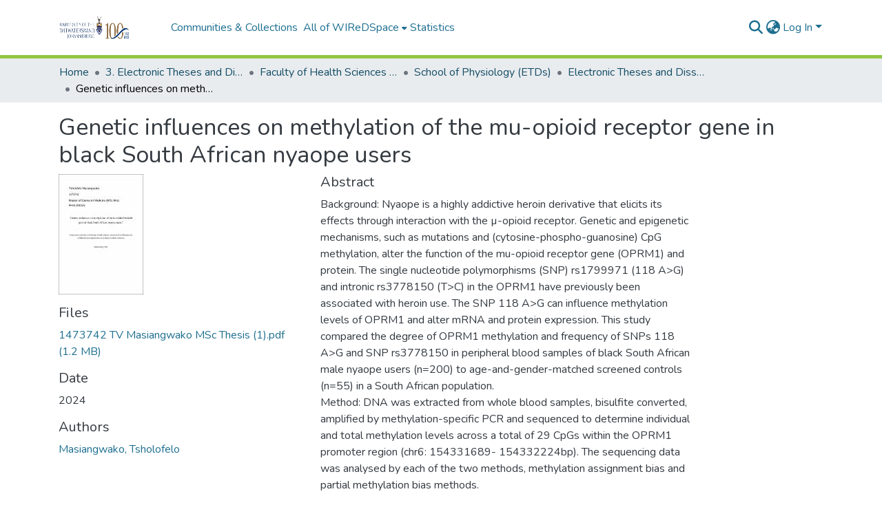

--- FILE ---
content_type: text/html; charset=utf-8
request_url: https://wiredspace.wits.ac.za/items/5136fa6f-3aba-48a9-a9d2-71c79d8c434f
body_size: 77284
content:
<!DOCTYPE html><html data-critters-container="" lang="en"><head>
  <meta charset="UTF-8">
  <base href="/">
  <title>Genetic influences on methylation of the mu-opioid receptor gene in black South African nyaope users</title>
  <meta name="viewport" content="width=device-width,minimum-scale=1">
  <meta http-equiv="cache-control" content="no-store">
<link rel="stylesheet" href="styles.e382c7dd35ca1222.css" media="print" onload="this.media='all'"><noscript><link rel="stylesheet" href="styles.e382c7dd35ca1222.css"></noscript><link rel="stylesheet" type="text/css" class="theme-css" href="dspace-theme.css"><link rel="icon" href="assets/dspace/images/favicons/favicon.ico" sizes="any" class="theme-head-tag"><meta name="Generator" content="DSpace 8.0"><meta name="title" content="Genetic influences on methylation of the mu-opioid receptor gene in black South African nyaope users"><meta name="description" content="Background: Nyaope is a highly addictive heroin derivative that elicits its effects through interaction with the µ-opioid receptor. Genetic and epigenetic mechanisms, such as mutations and (cytosine-phospho-guanosine) CpG methylation, alter the function of the mu-opioid receptor gene (OPRM1) and protein. The single nucleotide polymorphisms (SNP) rs1799971 (118 A&gt;G) and intronic rs3778150 (T&gt;C) in the OPRM1 have previously been associated with heroin use. The SNP 118 A&gt;G can influence methylation levels of OPRM1 and alter mRNA and protein expression. This study compared the degree of OPRM1 methylation and frequency of SNPs 118 A&gt;G and SNP rs3778150 in peripheral blood samples of black South African male nyaope users (n=200) to age-and-gender-matched screened controls (n=55) in a South African population.
 Method: DNA was extracted from whole blood samples, bisulfite converted, amplified by methylation-specific PCR and sequenced to determine individual and total methylation levels across a total of 29 CpGs within the OPRM1 promoter region (chr6: 154331689- 154332224bp). The sequencing data was analysed by each of the two methods, methylation assignment bias and partial methylation bias methods. 
Results: We found that the total methylation levels were lower in nyaope-users than in controls when using the methylation assignment bias method. Only CpG 29 sites showed substantial methylation in the control group in both approaches. In the partial methylation bias method, our main findings showed no differences in the total methylation levels between the two groups while most CpGs displayed significantly higher levels of partial methylation in nyaope-users while controls exhibited significantly higher unmethylation sites at some CpGs. The AG genotype frequency for SNP 118 A&gt;G, was higher in controls than in nyaope-users while other genotypes (AA &amp; GG) for SNP rs1799971 and (TT, CT, CC) SNP rs3778150 were broadly similar in both groups. While the TT genotype SNP rs3778150 occurred more frequently in the control group, there was no haplotype relationship between SNP rs1799971 and rs3778150. Neither was there any correlation observed between nyaope consumption and the presence of SNP rs1799971 and/or rs3778150 in the study populations. 
Conclusion: This study provided evidence that methylation may not be associated with nyaope addiction and that SNPs rs1799971 and rs3778150 did not alter the methylation status of the OPRM1 promoter or contribute to nyaope addiction in a black South African male population. The findings of this study are a novel contribution to the body of literature as, to the best of our knowledge, this is the first study to investigate OPRM1 gene methylation patterns and the frequency of these specific SNPs in a South African population of nyaope users."><meta name="citation_title" content="Genetic influences on methylation of the mu-opioid receptor gene in black South African nyaope users"><meta name="citation_author" content="Masiangwako, Tsholofelo"><meta name="citation_publication_date" content="2024"><meta name="citation_language" content="en"><meta name="citation_abstract_html_url" content="https://hdl.handle.net/10539/37709"><style ng-app-id="dspace-angular">#skip-to-main-content[_ngcontent-dspace-angular-c478943095]{position:absolute;top:-40px;left:0;opacity:0;transition:opacity .3s;z-index:calc(var(--ds-nav-z-index) + 1);border-top-left-radius:0;border-top-right-radius:0;border-bottom-left-radius:0}#skip-to-main-content[_ngcontent-dspace-angular-c478943095]:focus{opacity:1;top:0}</style><style ng-app-id="dspace-angular">.notifications-wrapper{z-index:var(--bs-zindex-popover);text-align:right;overflow-wrap:break-word;word-wrap:break-word;-ms-word-break:break-all;word-break:break-all;word-break:break-word;-webkit-hyphens:auto;hyphens:auto}.notifications-wrapper .notification{display:block}.notifications-wrapper.left{left:0}.notifications-wrapper.top{top:0}.notifications-wrapper.right{right:0}.notifications-wrapper.bottom{bottom:0}.notifications-wrapper.center{left:50%;transform:translate(-50%)}.notifications-wrapper.middle{top:50%;transform:translateY(-50%)}.notifications-wrapper.middle.center{transform:translate(-50%,-50%)}@media screen and (max-width: 576px){.notifications-wrapper{width:auto;left:0;right:0}}
</style><style ng-app-id="dspace-angular">[_nghost-dspace-angular-c2658116359]{--ds-header-navbar-border-bottom-style: solid var(--ds-header-navbar-border-bottom-height) var(--ds-header-navbar-border-bottom-color);--ds-expandable-navbar-border-top-style: solid var(--ds-expandable-navbar-border-top-height) var(--ds-expandable-navbar-border-top-color);--ds-expandable-navbar-height: calc(100vh - var(--ds-header-height))}[_nghost-dspace-angular-c2658116359]   div#header-navbar-wrapper[_ngcontent-dspace-angular-c2658116359]{position:relative;border-bottom:var(--ds-header-navbar-border-bottom-style)}[_nghost-dspace-angular-c2658116359]   div#header-navbar-wrapper[_ngcontent-dspace-angular-c2658116359]   div#mobile-navbar-wrapper[_ngcontent-dspace-angular-c2658116359]{width:100%;background-color:var(--ds-expandable-navbar-bg);position:absolute;z-index:var(--ds-nav-z-index);overflow:hidden}[_nghost-dspace-angular-c2658116359]   div#header-navbar-wrapper[_ngcontent-dspace-angular-c2658116359]   div#mobile-navbar-wrapper[_ngcontent-dspace-angular-c2658116359]   nav#collapsible-mobile-navbar[_ngcontent-dspace-angular-c2658116359]{min-height:var(--ds-expandable-navbar-height);height:auto;border-bottom:var(--ds-header-navbar-border-bottom-style)}[_nghost-dspace-angular-c2658116359]     .ds-menu-item, [_nghost-dspace-angular-c2658116359]     .ds-menu-toggler-wrapper{white-space:nowrap;text-decoration:none}[_nghost-dspace-angular-c2658116359]     nav#desktop-navbar #main-site-navigation .ds-menu-item-wrapper, [_nghost-dspace-angular-c2658116359]     nav#desktop-navbar #main-site-navigation .ds-menu-item, [_nghost-dspace-angular-c2658116359]     nav#desktop-navbar #main-site-navigation .ds-menu-toggler-wrapper{display:flex;align-items:center;height:100%}[_nghost-dspace-angular-c2658116359]     nav#desktop-navbar #main-site-navigation .ds-menu-item{padding:var(--ds-navbar-item-vertical-padding) var(--ds-navbar-item-horizontal-padding)}[_nghost-dspace-angular-c2658116359]     nav#desktop-navbar #main-site-navigation .ds-menu-item, [_nghost-dspace-angular-c2658116359]     nav#desktop-navbar #main-site-navigation .ds-menu-toggler-wrapper{color:var(--ds-navbar-link-color)!important}[_nghost-dspace-angular-c2658116359]     nav#desktop-navbar #main-site-navigation .ds-menu-item:hover, [_nghost-dspace-angular-c2658116359]     nav#desktop-navbar #main-site-navigation .ds-menu-item:focus, [_nghost-dspace-angular-c2658116359]     nav#desktop-navbar #main-site-navigation .ds-menu-toggler-wrapper:hover, [_nghost-dspace-angular-c2658116359]     nav#desktop-navbar #main-site-navigation .ds-menu-toggler-wrapper:focus{color:var(--ds-navbar-link-color-hover)!important}[_nghost-dspace-angular-c2658116359]     nav#desktop-navbar #main-site-navigation .dropdown-menu .ds-menu-item{padding:var(--ds-navbar-dropdown-item-vertical-padding) var(--ds-navbar-dropdown-item-horizontal-padding)}[_nghost-dspace-angular-c2658116359]     nav#collapsible-mobile-navbar{border-top:var(--ds-expandable-navbar-border-top-style);padding-top:var(--ds-expandable-navbar-padding-top)}[_nghost-dspace-angular-c2658116359]     nav#collapsible-mobile-navbar #main-site-navigation .ds-menu-item{padding:var(--ds-expandable-navbar-item-vertical-padding) 0}</style><style ng-app-id="dspace-angular">[_nghost-dspace-angular-c4003433771]{position:fixed;left:0;top:0;z-index:var(--ds-sidebar-z-index)}[_nghost-dspace-angular-c4003433771]   nav#admin-sidebar[_ngcontent-dspace-angular-c4003433771]{max-width:var(--ds-admin-sidebar-fixed-element-width);display:flex;flex-direction:column;flex-wrap:nowrap}[_nghost-dspace-angular-c4003433771]   nav#admin-sidebar[_ngcontent-dspace-angular-c4003433771]   div#sidebar-top-level-items-container[_ngcontent-dspace-angular-c4003433771]{flex:1 1 auto;overflow-x:hidden;overflow-y:auto}[_nghost-dspace-angular-c4003433771]   nav#admin-sidebar[_ngcontent-dspace-angular-c4003433771]   div#sidebar-top-level-items-container[_ngcontent-dspace-angular-c4003433771]::-webkit-scrollbar{width:var(--ds-dark-scrollbar-width);height:3px}[_nghost-dspace-angular-c4003433771]   nav#admin-sidebar[_ngcontent-dspace-angular-c4003433771]   div#sidebar-top-level-items-container[_ngcontent-dspace-angular-c4003433771]::-webkit-scrollbar-button{background-color:var(--ds-dark-scrollbar-bg)}[_nghost-dspace-angular-c4003433771]   nav#admin-sidebar[_ngcontent-dspace-angular-c4003433771]   div#sidebar-top-level-items-container[_ngcontent-dspace-angular-c4003433771]::-webkit-scrollbar-track{background-color:var(--ds-dark-scrollbar-alt-bg)}[_nghost-dspace-angular-c4003433771]   nav#admin-sidebar[_ngcontent-dspace-angular-c4003433771]   div#sidebar-top-level-items-container[_ngcontent-dspace-angular-c4003433771]::-webkit-scrollbar-track-piece{background-color:var(--ds-dark-scrollbar-bg)}[_nghost-dspace-angular-c4003433771]   nav#admin-sidebar[_ngcontent-dspace-angular-c4003433771]   div#sidebar-top-level-items-container[_ngcontent-dspace-angular-c4003433771]::-webkit-scrollbar-thumb{height:50px;background-color:var(--ds-dark-scrollbar-fg);border-radius:3px}[_nghost-dspace-angular-c4003433771]   nav#admin-sidebar[_ngcontent-dspace-angular-c4003433771]   div#sidebar-top-level-items-container[_ngcontent-dspace-angular-c4003433771]::-webkit-scrollbar-corner{background-color:var(--ds-dark-scrollbar-alt-bg)}[_nghost-dspace-angular-c4003433771]   nav#admin-sidebar[_ngcontent-dspace-angular-c4003433771]   div#sidebar-top-level-items-container[_ngcontent-dspace-angular-c4003433771]::-webkit-resizer{background-color:var(--ds-dark-scrollbar-bg)}[_nghost-dspace-angular-c4003433771]   nav#admin-sidebar[_ngcontent-dspace-angular-c4003433771]   img#admin-sidebar-logo[_ngcontent-dspace-angular-c4003433771]{height:var(--ds-admin-sidebar-logo-height)}[_nghost-dspace-angular-c4003433771]   nav#admin-sidebar[_ngcontent-dspace-angular-c4003433771]     .sidebar-full-width-container{width:100%;padding-left:0;padding-right:0;margin-left:0;margin-right:0}[_nghost-dspace-angular-c4003433771]   nav#admin-sidebar[_ngcontent-dspace-angular-c4003433771]     .sidebar-item{padding-top:var(--ds-admin-sidebar-item-padding);padding-bottom:var(--ds-admin-sidebar-item-padding)}[_nghost-dspace-angular-c4003433771]   nav#admin-sidebar[_ngcontent-dspace-angular-c4003433771]     .sidebar-section-wrapper{display:flex;flex-direction:row;flex-wrap:nowrap;align-items:stretch}[_nghost-dspace-angular-c4003433771]   nav#admin-sidebar[_ngcontent-dspace-angular-c4003433771]     .sidebar-section-wrapper>.sidebar-fixed-element-wrapper{min-width:var(--ds-admin-sidebar-fixed-element-width);flex:1 1 auto;display:flex;flex-direction:row;justify-content:center;align-items:center}[_nghost-dspace-angular-c4003433771]   nav#admin-sidebar[_ngcontent-dspace-angular-c4003433771]     .sidebar-section-wrapper>.sidebar-collapsible-element-outer-wrapper{display:flex;flex-wrap:wrap;justify-content:flex-end;max-width:calc(100% - var(--ds-admin-sidebar-fixed-element-width));padding-left:var(--ds-dark-scrollbar-width);overflow-x:hidden}[_nghost-dspace-angular-c4003433771]   nav#admin-sidebar[_ngcontent-dspace-angular-c4003433771]     .sidebar-section-wrapper>.sidebar-collapsible-element-outer-wrapper>.sidebar-collapsible-element-inner-wrapper{min-width:calc(var(--ds-admin-sidebar-collapsible-element-width) - var(--ds-dark-scrollbar-width));height:100%;padding-right:var(--ds-admin-sidebar-item-padding)}[_nghost-dspace-angular-c4003433771]   nav#admin-sidebar[_ngcontent-dspace-angular-c4003433771]{background-color:var(--ds-admin-sidebar-bg)}[_nghost-dspace-angular-c4003433771]   nav#admin-sidebar[_ngcontent-dspace-angular-c4003433771]    {color:#fff}[_nghost-dspace-angular-c4003433771]   nav#admin-sidebar[_ngcontent-dspace-angular-c4003433771]     a{color:var(--ds-admin-sidebar-link-color);text-decoration:none}[_nghost-dspace-angular-c4003433771]   nav#admin-sidebar[_ngcontent-dspace-angular-c4003433771]     a:hover, [_nghost-dspace-angular-c4003433771]   nav#admin-sidebar[_ngcontent-dspace-angular-c4003433771]     a:focus{color:var(--ds-admin-sidebar-link-hover-color)}[_nghost-dspace-angular-c4003433771]   nav#admin-sidebar[_ngcontent-dspace-angular-c4003433771]   div#sidebar-header-container[_ngcontent-dspace-angular-c4003433771]{background-color:var(--ds-admin-sidebar-header-bg)}[_nghost-dspace-angular-c4003433771]   nav#admin-sidebar[_ngcontent-dspace-angular-c4003433771]   div#sidebar-header-container[_ngcontent-dspace-angular-c4003433771]   .sidebar-fixed-element-wrapper[_ngcontent-dspace-angular-c4003433771]{background-color:var(--ds-admin-sidebar-header-bg)}  .browser-firefox-windows{--ds-dark-scrollbar-width: 20px}</style><style ng-app-id="dspace-angular">@media (max-width: 991.98px){.container[_ngcontent-dspace-angular-c3196444830]{width:100%;max-width:none}}</style><style ng-app-id="dspace-angular">@charset "UTF-8";.nav-breadcrumb[_ngcontent-dspace-angular-c1114476248]{background-color:var(--ds-breadcrumb-bg)}.breadcrumb[_ngcontent-dspace-angular-c1114476248]{border-radius:0;padding-bottom:calc(var(--ds-content-spacing) / 2);padding-top:calc(var(--ds-content-spacing) / 2);background-color:var(--ds-breadcrumb-bg)}li.breadcrumb-item[_ngcontent-dspace-angular-c1114476248]{display:flex}.breadcrumb-item-limiter[_ngcontent-dspace-angular-c1114476248]{display:inline-block;max-width:var(--ds-breadcrumb-max-length)}.breadcrumb-item-limiter[_ngcontent-dspace-angular-c1114476248] > *[_ngcontent-dspace-angular-c1114476248]{max-width:100%;display:block}li.breadcrumb-item[_ngcontent-dspace-angular-c1114476248]   a[_ngcontent-dspace-angular-c1114476248]{color:var(--ds-breadcrumb-link-color)}li.breadcrumb-item.active[_ngcontent-dspace-angular-c1114476248]{color:var(--ds-breadcrumb-link-active-color)}.breadcrumb-item[_ngcontent-dspace-angular-c1114476248] + .breadcrumb-item[_ngcontent-dspace-angular-c1114476248]:before{display:block;content:"\2022"!important}</style><style ng-app-id="dspace-angular">[_nghost-dspace-angular-c1912608810]   footer[_ngcontent-dspace-angular-c1912608810]{background-color:var(--ds-footer-bg);text-align:center;z-index:var(--ds-footer-z-index);border-top:var(--ds-footer-border);padding:var(--ds-footer-padding)}[_nghost-dspace-angular-c1912608810]   footer[_ngcontent-dspace-angular-c1912608810]   p[_ngcontent-dspace-angular-c1912608810]{margin:0}[_nghost-dspace-angular-c1912608810]   footer[_ngcontent-dspace-angular-c1912608810]   div[_ngcontent-dspace-angular-c1912608810] > img[_ngcontent-dspace-angular-c1912608810]{height:var(--ds-footer-logo-height)}[_nghost-dspace-angular-c1912608810]   footer[_ngcontent-dspace-angular-c1912608810]   .top-footer[_ngcontent-dspace-angular-c1912608810]{background-color:var(--ds-top-footer-bg);padding:var(--ds-footer-padding);margin:calc(var(--ds-footer-padding) * -1)}[_nghost-dspace-angular-c1912608810]   footer[_ngcontent-dspace-angular-c1912608810]   .bottom-footer[_ngcontent-dspace-angular-c1912608810]   .notify-enabled[_ngcontent-dspace-angular-c1912608810]{position:absolute;bottom:4px;right:0;margin-top:20px}[_nghost-dspace-angular-c1912608810]   footer[_ngcontent-dspace-angular-c1912608810]   .bottom-footer[_ngcontent-dspace-angular-c1912608810]   .notify-enabled[_ngcontent-dspace-angular-c1912608810]   .coar-notify-support-route[_ngcontent-dspace-angular-c1912608810]{padding:0 calc(var(--bs-spacer) / 2);color:inherit}[_nghost-dspace-angular-c1912608810]   footer[_ngcontent-dspace-angular-c1912608810]   .bottom-footer[_ngcontent-dspace-angular-c1912608810]   .notify-enabled[_ngcontent-dspace-angular-c1912608810]   .n-coar[_ngcontent-dspace-angular-c1912608810]{height:var(--ds-footer-n-coar-height);margin-bottom:8.5px}[_nghost-dspace-angular-c1912608810]   footer[_ngcontent-dspace-angular-c1912608810]   .bottom-footer[_ngcontent-dspace-angular-c1912608810]   ul[_ngcontent-dspace-angular-c1912608810]   li[_ngcontent-dspace-angular-c1912608810]{display:inline-flex}[_nghost-dspace-angular-c1912608810]   footer[_ngcontent-dspace-angular-c1912608810]   .bottom-footer[_ngcontent-dspace-angular-c1912608810]   ul[_ngcontent-dspace-angular-c1912608810]   li[_ngcontent-dspace-angular-c1912608810]   a[_ngcontent-dspace-angular-c1912608810], [_nghost-dspace-angular-c1912608810]   footer[_ngcontent-dspace-angular-c1912608810]   .bottom-footer[_ngcontent-dspace-angular-c1912608810]   ul[_ngcontent-dspace-angular-c1912608810]   li[_ngcontent-dspace-angular-c1912608810]   .btn-link[_ngcontent-dspace-angular-c1912608810]{padding:0 calc(var(--bs-spacer) / 2);color:inherit;font-size:.875em}[_nghost-dspace-angular-c1912608810]   footer[_ngcontent-dspace-angular-c1912608810]   .bottom-footer[_ngcontent-dspace-angular-c1912608810]   ul[_ngcontent-dspace-angular-c1912608810]   li[_ngcontent-dspace-angular-c1912608810]   a[_ngcontent-dspace-angular-c1912608810]:focus, [_nghost-dspace-angular-c1912608810]   footer[_ngcontent-dspace-angular-c1912608810]   .bottom-footer[_ngcontent-dspace-angular-c1912608810]   ul[_ngcontent-dspace-angular-c1912608810]   li[_ngcontent-dspace-angular-c1912608810]   .btn-link[_ngcontent-dspace-angular-c1912608810]:focus{box-shadow:none;text-decoration:underline}[_nghost-dspace-angular-c1912608810]   footer[_ngcontent-dspace-angular-c1912608810]   .bottom-footer[_ngcontent-dspace-angular-c1912608810]   ul[_ngcontent-dspace-angular-c1912608810]   li[_ngcontent-dspace-angular-c1912608810]   a[_ngcontent-dspace-angular-c1912608810]:focus-visible, [_nghost-dspace-angular-c1912608810]   footer[_ngcontent-dspace-angular-c1912608810]   .bottom-footer[_ngcontent-dspace-angular-c1912608810]   ul[_ngcontent-dspace-angular-c1912608810]   li[_ngcontent-dspace-angular-c1912608810]   .btn-link[_ngcontent-dspace-angular-c1912608810]:focus-visible{box-shadow:0 0 0 .2rem #ffffff80}[_nghost-dspace-angular-c1912608810]   footer[_ngcontent-dspace-angular-c1912608810]   .bottom-footer[_ngcontent-dspace-angular-c1912608810]   ul[_ngcontent-dspace-angular-c1912608810]   li[_ngcontent-dspace-angular-c1912608810]:not(:last-child):after{content:"";border-right:1px var(--bs-secondary) solid}</style><style ng-app-id="dspace-angular">.source-logo[_ngcontent-dspace-angular-c550981753]{max-height:var(--ds-header-logo-height)}.source-logo-container[_ngcontent-dspace-angular-c550981753]{width:var(--ds-qa-logo-width);display:flex;justify-content:center}.sections-gap[_ngcontent-dspace-angular-c550981753]{gap:1rem}</style><style ng-app-id="dspace-angular">[_nghost-dspace-angular-c4059643400]{display:none}</style><style ng-app-id="dspace-angular">[_nghost-dspace-angular-c46866287]{width:100%}</style><style ng-app-id="dspace-angular">[_nghost-dspace-angular-c890813688]   .simple-view-element[_ngcontent-dspace-angular-c890813688]{margin-bottom:15px}[_nghost-dspace-angular-c890813688]   .simple-view-element-header[_ngcontent-dspace-angular-c890813688]{font-size:1.25rem}</style><style ng-app-id="dspace-angular">[_nghost-dspace-angular-c2110873471]   #main-site-header[_ngcontent-dspace-angular-c2110873471]{min-height:var(--ds-header-height);background-color:var(--ds-header-bg)}@media (min-width: 768px){[_nghost-dspace-angular-c2110873471]   #main-site-header[_ngcontent-dspace-angular-c2110873471]{height:var(--ds-header-height)}}[_nghost-dspace-angular-c2110873471]   #main-site-header-container[_ngcontent-dspace-angular-c2110873471]{min-height:var(--ds-header-height)}[_nghost-dspace-angular-c2110873471]   img#header-logo[_ngcontent-dspace-angular-c2110873471]{height:var(--ds-header-logo-height)}[_nghost-dspace-angular-c2110873471]   button#navbar-toggler[_ngcontent-dspace-angular-c2110873471]{color:var(--ds-header-icon-color)}[_nghost-dspace-angular-c2110873471]   button#navbar-toggler[_ngcontent-dspace-angular-c2110873471]:hover, [_nghost-dspace-angular-c2110873471]   button#navbar-toggler[_ngcontent-dspace-angular-c2110873471]:focus{color:var(--ds-header-icon-color-hover)}</style><style ng-app-id="dspace-angular">.ds-context-help-toggle[_ngcontent-dspace-angular-c3576224054]{color:var(--ds-header-icon-color);background-color:var(--ds-header-bg)}.ds-context-help-toggle[_ngcontent-dspace-angular-c3576224054]:hover, .ds-context-help-toggle[_ngcontent-dspace-angular-c3576224054]:focus{color:var(--ds-header-icon-color-hover)}</style><style ng-app-id="dspace-angular">.limit-width[_ngcontent-dspace-angular-c1554429198]{max-width:var(--ds-thumbnail-max-width)}img[_ngcontent-dspace-angular-c1554429198]{max-width:100%}.outer[_ngcontent-dspace-angular-c1554429198]{position:relative}.outer[_ngcontent-dspace-angular-c1554429198]:before{display:block;content:"";width:100%;padding-top:141.4285714286%}.outer[_ngcontent-dspace-angular-c1554429198] > .inner[_ngcontent-dspace-angular-c1554429198]{position:absolute;inset:0}.outer[_ngcontent-dspace-angular-c1554429198] > .inner[_ngcontent-dspace-angular-c1554429198] > .thumbnail-placeholder[_ngcontent-dspace-angular-c1554429198]{background:var(--ds-thumbnail-placeholder-background);border:var(--ds-thumbnail-placeholder-border);color:var(--ds-thumbnail-placeholder-color);font-weight:700}.outer[_ngcontent-dspace-angular-c1554429198] > .inner[_ngcontent-dspace-angular-c1554429198] > .centered[_ngcontent-dspace-angular-c1554429198]{width:100%;height:100%;display:flex;justify-content:center;align-items:center;text-align:center}</style><style ng-app-id="dspace-angular">input[type=text][_ngcontent-dspace-angular-c3723375644]{margin-top:calc(-.5 * var(--bs-font-size-base));background-color:#fff!important;border-color:var(--ds-header-icon-color)}input[type=text].collapsed[_ngcontent-dspace-angular-c3723375644]{opacity:0}.submit-icon[_ngcontent-dspace-angular-c3723375644]{cursor:pointer;position:sticky;top:0;border:0!important;color:var(--ds-header-icon-color)}.submit-icon[_ngcontent-dspace-angular-c3723375644]:hover, .submit-icon[_ngcontent-dspace-angular-c3723375644]:focus{color:var(--ds-header-icon-color-hover)}@media screen and (max-width: 768px){.query[_ngcontent-dspace-angular-c3723375644]:focus{max-width:250px!important;width:40vw!important}}</style><style ng-app-id="dspace-angular">.dropdown-toggle[_ngcontent-dspace-angular-c3669862326]:after{display:none}.dropdown-toggle[_ngcontent-dspace-angular-c3669862326]{color:var(--ds-header-icon-color)}.dropdown-toggle[_ngcontent-dspace-angular-c3669862326]:hover, .dropdown-toggle[_ngcontent-dspace-angular-c3669862326]:focus{color:var(--ds-header-icon-color-hover)}.dropdown-item[_ngcontent-dspace-angular-c3669862326]{cursor:pointer}</style><style ng-app-id="dspace-angular">#loginDropdownMenu[_ngcontent-dspace-angular-c756566270], #logoutDropdownMenu[_ngcontent-dspace-angular-c756566270]{min-width:330px;z-index:1002}#loginDropdownMenu[_ngcontent-dspace-angular-c756566270]{min-height:75px}.dropdown-item.active[_ngcontent-dspace-angular-c756566270], .dropdown-item[_ngcontent-dspace-angular-c756566270]:active, .dropdown-item[_ngcontent-dspace-angular-c756566270]:hover, .dropdown-item[_ngcontent-dspace-angular-c756566270]:focus{background-color:#0000!important}.loginLink[_ngcontent-dspace-angular-c756566270], .dropdownLogin[_ngcontent-dspace-angular-c756566270], .logoutLink[_ngcontent-dspace-angular-c756566270], .dropdownLogout[_ngcontent-dspace-angular-c756566270]{color:var(--ds-header-icon-color)}.loginLink[_ngcontent-dspace-angular-c756566270]:hover, .loginLink[_ngcontent-dspace-angular-c756566270]:focus, .dropdownLogin[_ngcontent-dspace-angular-c756566270]:hover, .dropdownLogin[_ngcontent-dspace-angular-c756566270]:focus, .logoutLink[_ngcontent-dspace-angular-c756566270]:hover, .logoutLink[_ngcontent-dspace-angular-c756566270]:focus, .dropdownLogout[_ngcontent-dspace-angular-c756566270]:hover, .dropdownLogout[_ngcontent-dspace-angular-c756566270]:focus{color:var(--ds-header-icon-color-hover)}.dropdownLogin[_ngcontent-dspace-angular-c756566270]:not(:focus-visible).active, .dropdownLogin[_ngcontent-dspace-angular-c756566270]:not(:focus-visible):active, .dropdownLogin[_ngcontent-dspace-angular-c756566270]:not(:focus-visible).active:focus, .dropdownLogin[_ngcontent-dspace-angular-c756566270]:not(:focus-visible):active:focus, .dropdownLogout[_ngcontent-dspace-angular-c756566270]:not(:focus-visible).active, .dropdownLogout[_ngcontent-dspace-angular-c756566270]:not(:focus-visible):active, .dropdownLogout[_ngcontent-dspace-angular-c756566270]:not(:focus-visible).active:focus, .dropdownLogout[_ngcontent-dspace-angular-c756566270]:not(:focus-visible):active:focus{box-shadow:unset}</style><style ng-app-id="dspace-angular">[_nghost-dspace-angular-c32708075]   .ds-menu-item[_ngcontent-dspace-angular-c32708075]{display:inline-block}</style><style ng-app-id="dspace-angular">[_nghost-dspace-angular-c1976308797]   .ds-menu-item-wrapper[_ngcontent-dspace-angular-c1976308797]{position:relative}[_nghost-dspace-angular-c1976308797]   .dropdown-menu[_ngcontent-dspace-angular-c1976308797]{overflow:hidden}@media (max-width: 767.98px){[_nghost-dspace-angular-c1976308797]   .dropdown-menu[_ngcontent-dspace-angular-c1976308797]{border:0;background-color:var(--ds-expandable-navbar-bg)}}@media (min-width: 768px){[_nghost-dspace-angular-c1976308797]   .dropdown-menu[_ngcontent-dspace-angular-c1976308797]{border-top-left-radius:0;border-top-right-radius:0;background-color:var(--ds-navbar-dropdown-bg)}}[_nghost-dspace-angular-c1976308797]   .toggle-menu-icon[_ngcontent-dspace-angular-c1976308797], [_nghost-dspace-angular-c1976308797]   .toggle-menu-icon[_ngcontent-dspace-angular-c1976308797]:hover{text-decoration:none}</style><style ng-app-id="dspace-angular">.login-container[_ngcontent-dspace-angular-c3868940760]{max-width:350px}a[_ngcontent-dspace-angular-c3868940760]{white-space:normal;padding:.25rem .75rem}</style><style ng-app-id="dspace-angular">[_nghost-dspace-angular-c1694367146]   .ds-menu-item[_ngcontent-dspace-angular-c1694367146]{display:inline-block}</style><style ng-app-id="dspace-angular">[_nghost-dspace-angular-c4026808668]     .card{margin-bottom:var(--ds-submission-sections-margin-bottom);overflow:unset}.section-focus[_ngcontent-dspace-angular-c4026808668]{border-radius:var(--bs-border-radius);box-shadow:var(--bs-btn-focus-box-shadow)}[_nghost-dspace-angular-c4026808668]     .card:first-of-type{border-bottom:var(--bs-card-border-width) solid var(--bs-card-border-color)!important;border-bottom-left-radius:var(--bs-card-border-radius)!important;border-bottom-right-radius:var(--bs-card-border-radius)!important}[_nghost-dspace-angular-c4026808668]     .card-header button{box-shadow:none!important;width:100%}</style><style ng-app-id="dspace-angular">.form-login[_ngcontent-dspace-angular-c415736274]   .form-control[_ngcontent-dspace-angular-c415736274]:focus{z-index:2}.form-login[_ngcontent-dspace-angular-c415736274]   input[type=email][_ngcontent-dspace-angular-c415736274]{margin-bottom:-1px;border-bottom-right-radius:0;border-bottom-left-radius:0}.form-login[_ngcontent-dspace-angular-c415736274]   input[type=password][_ngcontent-dspace-angular-c415736274]{border-top-left-radius:0;border-top-right-radius:0}.dropdown-item[_ngcontent-dspace-angular-c415736274]{white-space:normal;padding:.25rem .75rem}</style><link href="https://wiredspace.wits.ac.za/bitstreams/cf061c23-a60e-4197-8f09-c5b31b0714d3/download" rel="item" type="application/pdf"><link href="https://wiredspace.wits.ac.za/signposting/describedby/5136fa6f-3aba-48a9-a9d2-71c79d8c434f" rel="describedby" type="application/vnd.datacite.datacite+xml"><link href="https://hdl.handle.net/10539/37709" rel="cite-as"><link href="https://wiredspace.wits.ac.za/signposting/linksets/5136fa6f-3aba-48a9-a9d2-71c79d8c434f" rel="linkset" type="application/linkset"><link href="https://wiredspace.wits.ac.za/signposting/linksets/5136fa6f-3aba-48a9-a9d2-71c79d8c434f/json" rel="linkset" type="application/linkset+json"><link href="https://schema.org/AboutPage" rel="type"><link href="https://schema.org/CreativeWork" rel="type"><link href="https://wiredspace.wits.ac.za/server/ldn/inbox" rel="http://www.w3.org/ns/ldp#inbox"><meta name="citation_pdf_url" content="https://wiredspace.wits.ac.za/bitstreams/cf061c23-a60e-4197-8f09-c5b31b0714d3/download"></head>

<body>
  <ds-app _nghost-dspace-angular-c1010256252="" ng-version="17.3.11" ng-server-context="ssr"><ds-root _ngcontent-dspace-angular-c1010256252="" data-used-theme="base"><ds-base-root _nghost-dspace-angular-c478943095="" class="ng-tns-c478943095-0 ng-star-inserted"><button _ngcontent-dspace-angular-c478943095="" id="skip-to-main-content" class="sr-only ng-tns-c478943095-0"> Skip to main content
</button><div _ngcontent-dspace-angular-c478943095="" class="outer-wrapper ng-tns-c478943095-0 ng-trigger ng-trigger-slideSidebarPadding" style="padding-left: 0;"><ds-admin-sidebar _ngcontent-dspace-angular-c478943095="" class="ng-tns-c478943095-0" data-used-theme="base"><ds-base-admin-sidebar _nghost-dspace-angular-c4003433771="" class="ng-tns-c4003433771-2 ng-star-inserted" style=""><!----></ds-base-admin-sidebar><!----></ds-admin-sidebar><div _ngcontent-dspace-angular-c478943095="" class="inner-wrapper ng-tns-c478943095-0"><ds-system-wide-alert-banner _ngcontent-dspace-angular-c478943095="" class="ng-tns-c478943095-0" _nghost-dspace-angular-c296375887=""><!----></ds-system-wide-alert-banner><ds-header-navbar-wrapper _ngcontent-dspace-angular-c478943095="" class="ng-tns-c478943095-0" data-used-theme="dspace"><ds-themed-header-navbar-wrapper _nghost-dspace-angular-c2658116359="" class="ng-tns-c2658116359-1 ng-star-inserted" style=""><div _ngcontent-dspace-angular-c2658116359="" id="header-navbar-wrapper" class="ng-tns-c2658116359-1"><ds-header _ngcontent-dspace-angular-c2658116359="" class="ng-tns-c2658116359-1" data-used-theme="dspace"><ds-themed-header _nghost-dspace-angular-c2110873471="" class="ng-star-inserted"><header _ngcontent-dspace-angular-c2110873471="" id="main-site-header"><div _ngcontent-dspace-angular-c2110873471="" id="main-site-header-container" class="container h-100 d-flex flex-row flex-wrap align-items-center justify-content-between gapx-3 gapy-2"><div _ngcontent-dspace-angular-c2110873471="" id="header-left" class="h-100 flex-fill d-flex flex-row flex-nowrap justify-content-start align-items-center gapx-3" role="presentation"><a _ngcontent-dspace-angular-c2110873471="" routerlink="/home" class="d-block my-2 my-md-0" aria-label="Home" href="/home"><img _ngcontent-dspace-angular-c2110873471="" id="header-logo" src="assets/images/dspace-logo.svg" alt="Repository logo"></a><nav _ngcontent-dspace-angular-c2110873471="" id="desktop-navbar" class="navbar navbar-expand p-0 align-items-stretch align-self-stretch ng-star-inserted" aria-label="Main navigation bar"><ds-navbar _ngcontent-dspace-angular-c2110873471="" data-used-theme="dspace"><ds-themed-navbar _nghost-dspace-angular-c3947810853="" class="ng-tns-c3947810853-4 ng-star-inserted" style=""><!----><div _ngcontent-dspace-angular-c3947810853="" role="menubar" id="main-site-navigation" class="navbar-nav h-100 align-items-md-stretch gapx-3 ng-tns-c3947810853-4 navbar-nav-desktop"><ds-navbar-section _nghost-dspace-angular-c693881525="" class="ng-star-inserted"><div _ngcontent-dspace-angular-c693881525="" class="ds-menu-item-wrapper text-md-center" id="navbar-section-browse_global_communities_and_collections"><ds-link-menu-item _nghost-dspace-angular-c32708075="" class="ng-star-inserted"><a _ngcontent-dspace-angular-c32708075="" role="menuitem" href="/community-list" class="ds-menu-item" data-test="link-menu-item.menu.section.browse_global_communities_and_collections">Communities &amp; Collections</a></ds-link-menu-item><!----></div></ds-navbar-section><!----><!----><ds-expandable-navbar-section class="ng-star-inserted" data-used-theme="base"><ds-base-expandable-navbar-section _nghost-dspace-angular-c1976308797="" class="ng-tns-c1976308797-7 ng-star-inserted"><div _ngcontent-dspace-angular-c1976308797="" data-test="navbar-section-wrapper" class="ds-menu-item-wrapper text-md-center ng-tns-c1976308797-7 ng-star-inserted" id="expandable-navbar-section-browse_global"><a _ngcontent-dspace-angular-c1976308797="" href="javascript:void(0);" routerlinkactive="active" role="menuitem" aria-haspopup="menu" data-test="navbar-section-toggler" id="browseDropdown" class="d-flex flex-row flex-nowrap align-items-center gapx-1 ds-menu-toggler-wrapper ng-tns-c1976308797-7" aria-expanded="false" aria-controls="expandable-navbar-section-browse_global-dropdown"><span _ngcontent-dspace-angular-c1976308797="" class="flex-fill ng-tns-c1976308797-7"><ds-text-menu-item _nghost-dspace-angular-c1694367146="" class="ng-star-inserted"><span _ngcontent-dspace-angular-c1694367146="" class="ds-menu-item">All of WIReDSpace</span></ds-text-menu-item><!----></span><i _ngcontent-dspace-angular-c1976308797="" aria-hidden="true" class="fas fa-caret-down fa-xs toggle-menu-icon ng-tns-c1976308797-7"></i></a><!----></div><!----></ds-base-expandable-navbar-section><!----></ds-expandable-navbar-section><!----><!----><ds-navbar-section _nghost-dspace-angular-c693881525="" class="ng-star-inserted"><div _ngcontent-dspace-angular-c693881525="" class="ds-menu-item-wrapper text-md-center" id="navbar-section-statistics_item_5136fa6f-3aba-48a9-a9d2-71c79d8c434f"><ds-link-menu-item _nghost-dspace-angular-c32708075="" class="ng-star-inserted"><a _ngcontent-dspace-angular-c32708075="" role="menuitem" href="/statistics/items/5136fa6f-3aba-48a9-a9d2-71c79d8c434f" class="ds-menu-item" data-test="link-menu-item.menu.section.statistics">Statistics</a></ds-link-menu-item><!----></div></ds-navbar-section><!----><!----><!----></div></ds-themed-navbar><!----></ds-navbar></nav><!----></div><div _ngcontent-dspace-angular-c2110873471="" id="header-right" class="h-100 d-flex flex-row flex-nowrap justify-content-end align-items-center gapx-1 ml-auto"><ds-search-navbar _ngcontent-dspace-angular-c2110873471="" data-used-theme="base"><ds-base-search-navbar _nghost-dspace-angular-c3723375644="" class="ng-tns-c3723375644-5 ng-star-inserted" style=""><div _ngcontent-dspace-angular-c3723375644="" class="ng-tns-c3723375644-5" title="Search"><div _ngcontent-dspace-angular-c3723375644="" class="d-inline-block position-relative ng-tns-c3723375644-5"><form _ngcontent-dspace-angular-c3723375644="" novalidate="" autocomplete="on" class="d-flex ng-tns-c3723375644-5 ng-untouched ng-pristine ng-valid"><input _ngcontent-dspace-angular-c3723375644="" name="query" formcontrolname="query" type="text" class="bg-transparent position-absolute form-control dropdown-menu-right pl-1 pr-4 ng-tns-c3723375644-5 display ng-trigger ng-trigger-toggleAnimation ng-untouched ng-pristine ng-valid" placeholder="" tabindex="-1" aria-label="Search" value="" style="width: 0; opacity: 0;"><button _ngcontent-dspace-angular-c3723375644="" type="button" class="submit-icon btn btn-link btn-link-inline ng-tns-c3723375644-5" aria-label="Submit search"><em _ngcontent-dspace-angular-c3723375644="" class="fas fa-search fa-lg fa-fw ng-tns-c3723375644-5"></em></button></form></div></div></ds-base-search-navbar><!----></ds-search-navbar><div _ngcontent-dspace-angular-c2110873471="" role="menubar" class="h-100 d-flex flex-row flex-nowrap align-items-center gapx-1"><ds-lang-switch _ngcontent-dspace-angular-c2110873471="" data-used-theme="base"><ds-base-lang-switch _nghost-dspace-angular-c3669862326="" class="ng-star-inserted" style=""><div _ngcontent-dspace-angular-c3669862326="" ngbdropdown="" display="dynamic" placement="bottom-right" class="navbar-nav ng-star-inserted dropdown"><a _ngcontent-dspace-angular-c3669862326="" href="javascript:void(0);" role="menuitem" aria-controls="language-menu-list" aria-haspopup="menu" data-toggle="dropdown" ngbdropdowntoggle="" tabindex="0" class="dropdown-toggle" title="Language switch" aria-label="Language switch" aria-expanded="false"><i _ngcontent-dspace-angular-c3669862326="" class="fas fa-globe-asia fa-lg fa-fw"></i></a><ul _ngcontent-dspace-angular-c3669862326="" ngbdropdownmenu="" id="language-menu-list" role="menu" class="dropdown-menu" aria-label="Language switch" x-placement="bottom-right"><li _ngcontent-dspace-angular-c3669862326="" tabindex="0" role="menuitem" class="dropdown-item active ng-star-inserted"> English </li><li _ngcontent-dspace-angular-c3669862326="" tabindex="0" role="menuitem" class="dropdown-item ng-star-inserted"> العربية </li><li _ngcontent-dspace-angular-c3669862326="" tabindex="0" role="menuitem" class="dropdown-item ng-star-inserted"> বাংলা </li><li _ngcontent-dspace-angular-c3669862326="" tabindex="0" role="menuitem" class="dropdown-item ng-star-inserted"> Català </li><li _ngcontent-dspace-angular-c3669862326="" tabindex="0" role="menuitem" class="dropdown-item ng-star-inserted"> Čeština </li><li _ngcontent-dspace-angular-c3669862326="" tabindex="0" role="menuitem" class="dropdown-item ng-star-inserted"> Deutsch </li><li _ngcontent-dspace-angular-c3669862326="" tabindex="0" role="menuitem" class="dropdown-item ng-star-inserted"> Ελληνικά </li><li _ngcontent-dspace-angular-c3669862326="" tabindex="0" role="menuitem" class="dropdown-item ng-star-inserted"> Español </li><li _ngcontent-dspace-angular-c3669862326="" tabindex="0" role="menuitem" class="dropdown-item ng-star-inserted"> Suomi </li><li _ngcontent-dspace-angular-c3669862326="" tabindex="0" role="menuitem" class="dropdown-item ng-star-inserted"> Français </li><li _ngcontent-dspace-angular-c3669862326="" tabindex="0" role="menuitem" class="dropdown-item ng-star-inserted"> Gàidhlig </li><li _ngcontent-dspace-angular-c3669862326="" tabindex="0" role="menuitem" class="dropdown-item ng-star-inserted"> हिंदी </li><li _ngcontent-dspace-angular-c3669862326="" tabindex="0" role="menuitem" class="dropdown-item ng-star-inserted"> Magyar </li><li _ngcontent-dspace-angular-c3669862326="" tabindex="0" role="menuitem" class="dropdown-item ng-star-inserted"> Italiano </li><li _ngcontent-dspace-angular-c3669862326="" tabindex="0" role="menuitem" class="dropdown-item ng-star-inserted"> Қазақ </li><li _ngcontent-dspace-angular-c3669862326="" tabindex="0" role="menuitem" class="dropdown-item ng-star-inserted"> Latviešu </li><li _ngcontent-dspace-angular-c3669862326="" tabindex="0" role="menuitem" class="dropdown-item ng-star-inserted"> Nederlands </li><li _ngcontent-dspace-angular-c3669862326="" tabindex="0" role="menuitem" class="dropdown-item ng-star-inserted"> Polski </li><li _ngcontent-dspace-angular-c3669862326="" tabindex="0" role="menuitem" class="dropdown-item ng-star-inserted"> Português </li><li _ngcontent-dspace-angular-c3669862326="" tabindex="0" role="menuitem" class="dropdown-item ng-star-inserted"> Português do Brasil </li><li _ngcontent-dspace-angular-c3669862326="" tabindex="0" role="menuitem" class="dropdown-item ng-star-inserted"> Srpski (lat) </li><li _ngcontent-dspace-angular-c3669862326="" tabindex="0" role="menuitem" class="dropdown-item ng-star-inserted"> Српски </li><li _ngcontent-dspace-angular-c3669862326="" tabindex="0" role="menuitem" class="dropdown-item ng-star-inserted"> Svenska </li><li _ngcontent-dspace-angular-c3669862326="" tabindex="0" role="menuitem" class="dropdown-item ng-star-inserted"> Türkçe </li><li _ngcontent-dspace-angular-c3669862326="" tabindex="0" role="menuitem" class="dropdown-item ng-star-inserted"> Yкраї́нська </li><li _ngcontent-dspace-angular-c3669862326="" tabindex="0" role="menuitem" class="dropdown-item ng-star-inserted"> Tiếng Việt </li><!----></ul></div><!----></ds-base-lang-switch><!----></ds-lang-switch><ds-context-help-toggle _ngcontent-dspace-angular-c2110873471="" _nghost-dspace-angular-c3576224054="" class="d-none"><!----></ds-context-help-toggle><ds-impersonate-navbar _ngcontent-dspace-angular-c2110873471="" class="d-none"><!----></ds-impersonate-navbar><ds-auth-nav-menu _ngcontent-dspace-angular-c2110873471="" data-used-theme="base"><ds-base-auth-nav-menu _nghost-dspace-angular-c756566270="" class="ng-tns-c756566270-6 ng-star-inserted" style=""><div _ngcontent-dspace-angular-c756566270="" data-test="auth-nav" class="navbar-nav mr-auto ng-tns-c756566270-6 ng-star-inserted"><div _ngcontent-dspace-angular-c756566270="" class="nav-item ng-tns-c756566270-6 ng-star-inserted"><div _ngcontent-dspace-angular-c756566270="" ngbdropdown="" display="dynamic" placement="bottom-right" class="d-inline-block ng-tns-c756566270-6 ng-trigger ng-trigger-fadeInOut dropdown"><a _ngcontent-dspace-angular-c756566270="" href="javascript:void(0);" role="menuitem" aria-haspopup="menu" aria-controls="loginDropdownMenu" ngbdropdowntoggle="" class="dropdown-toggle dropdownLogin px-0.5 ng-tns-c756566270-6" aria-label="Log In" aria-expanded="false">Log In</a><div _ngcontent-dspace-angular-c756566270="" id="loginDropdownMenu" ngbdropdownmenu="" role="menu" class="ng-tns-c756566270-6 dropdown-menu" aria-label="Log In" x-placement="bottom-right"><ds-log-in _ngcontent-dspace-angular-c756566270="" class="ng-tns-c756566270-6" data-used-theme="base"><ds-base-log-in _nghost-dspace-angular-c3868940760="" class="ng-star-inserted"><!----><div _ngcontent-dspace-angular-c3868940760="" class="px-4 py-3 mx-auto login-container ng-star-inserted"><ds-log-in-container _ngcontent-dspace-angular-c3868940760="" _nghost-dspace-angular-c4026808668="" class="ng-star-inserted"><ds-log-in-password _nghost-dspace-angular-c415736274="" class="ng-tns-c415736274-8 ng-star-inserted"><form _ngcontent-dspace-angular-c415736274="" novalidate="" class="form-login ng-tns-c415736274-8 ng-untouched ng-pristine ng-invalid"><input _ngcontent-dspace-angular-c415736274="" autocomplete="username" autofocus="" formcontrolname="email" required="" type="email" class="form-control form-control-lg position-relative ng-tns-c415736274-8 ng-untouched ng-pristine ng-invalid" placeholder="Email address" aria-label="Email address" value=""><input _ngcontent-dspace-angular-c415736274="" autocomplete="current-password" formcontrolname="password" required="" type="password" class="form-control form-control-lg position-relative mb-3 ng-tns-c415736274-8 ng-untouched ng-pristine ng-invalid" placeholder="Password" aria-label="Password" value=""><!----><!----><button _ngcontent-dspace-angular-c415736274="" type="submit" class="btn btn-lg btn-primary btn-block mt-3 ng-tns-c415736274-8" disabled=""><i _ngcontent-dspace-angular-c415736274="" class="fas fa-sign-in-alt ng-tns-c415736274-8"></i> Log in</button></form><div _ngcontent-dspace-angular-c415736274="" class="mt-2 ng-tns-c415736274-8 ng-star-inserted"><a _ngcontent-dspace-angular-c415736274="" role="menuitem" class="dropdown-item ng-tns-c415736274-8 ng-star-inserted" href="/register">New user? Click here to register.</a><!----><a _ngcontent-dspace-angular-c415736274="" role="menuitem" class="dropdown-item ng-tns-c415736274-8 ng-star-inserted" href="/forgot">Have you forgotten your password?</a><!----></div><!----><!----></ds-log-in-password><!----></ds-log-in-container><!----><!----><!----></div><!----></ds-base-log-in><!----></ds-log-in></div></div></div><!----><!----></div><!----><!----></ds-base-auth-nav-menu><!----></ds-auth-nav-menu></div><!----></div></div></header></ds-themed-header><!----></ds-header><!----></div></ds-themed-header-navbar-wrapper><!----></ds-header-navbar-wrapper><ds-breadcrumbs _ngcontent-dspace-angular-c478943095="" class="ng-tns-c478943095-0" data-used-theme="base"><ds-base-breadcrumbs _nghost-dspace-angular-c1114476248="" class="ng-star-inserted" style=""><nav _ngcontent-dspace-angular-c1114476248="" aria-label="breadcrumb" class="nav-breadcrumb ng-star-inserted" style=""><ol _ngcontent-dspace-angular-c1114476248="" class="container breadcrumb my-0"><li _ngcontent-dspace-angular-c1114476248="" class="breadcrumb-item ng-star-inserted"><div _ngcontent-dspace-angular-c1114476248="" class="breadcrumb-item-limiter"><a _ngcontent-dspace-angular-c1114476248="" placement="bottom" class="text-truncate" href="/">Home</a><!----></div></li><!----><li _ngcontent-dspace-angular-c1114476248="" class="breadcrumb-item ng-star-inserted"><div _ngcontent-dspace-angular-c1114476248="" class="breadcrumb-item-limiter"><a _ngcontent-dspace-angular-c1114476248="" placement="bottom" class="text-truncate" href="/communities/da483ca6-9262-470a-ae21-471270e56b04">3. Electronic Theses and Dissertations (ETDs)</a><!----></div></li><!----><!----><li _ngcontent-dspace-angular-c1114476248="" class="breadcrumb-item ng-star-inserted"><div _ngcontent-dspace-angular-c1114476248="" class="breadcrumb-item-limiter"><a _ngcontent-dspace-angular-c1114476248="" placement="bottom" class="text-truncate" href="/communities/aa66d83a-ae74-4598-9452-41988333fb28">Faculty of Health Sciences (ETDs)</a><!----></div></li><!----><!----><li _ngcontent-dspace-angular-c1114476248="" class="breadcrumb-item ng-star-inserted"><div _ngcontent-dspace-angular-c1114476248="" class="breadcrumb-item-limiter"><a _ngcontent-dspace-angular-c1114476248="" placement="bottom" class="text-truncate" href="/communities/c4ab66f5-248e-4dbe-a53e-d012a262b4df">School of Physiology (ETDs)</a><!----></div></li><!----><!----><li _ngcontent-dspace-angular-c1114476248="" class="breadcrumb-item ng-star-inserted"><div _ngcontent-dspace-angular-c1114476248="" class="breadcrumb-item-limiter"><a _ngcontent-dspace-angular-c1114476248="" placement="bottom" class="text-truncate" href="/collections/e72257b8-d48f-4624-aa1e-fcd9b58ec19c">Electronic Theses and Dissertations (Masters)</a><!----></div></li><!----><!----><li _ngcontent-dspace-angular-c1114476248="" aria-current="page" class="breadcrumb-item active ng-star-inserted"><div _ngcontent-dspace-angular-c1114476248="" class="breadcrumb-item-limiter"><div _ngcontent-dspace-angular-c1114476248="" class="text-truncate">Genetic influences on methylation of the mu-opioid receptor gene in black South African nyaope users</div></div></li><!----><!----><!----></ol></nav><!----><!----><!----><!----><!----></ds-base-breadcrumbs><!----></ds-breadcrumbs><main _ngcontent-dspace-angular-c478943095="" id="main-content" class="my-cs ng-tns-c478943095-0"><!----><div _ngcontent-dspace-angular-c478943095="" class="ng-tns-c478943095-0"><router-outlet _ngcontent-dspace-angular-c478943095="" class="ng-tns-c478943095-0"></router-outlet><ds-item-page class="ng-star-inserted" style="" data-used-theme="base"><ds-base-item-page _nghost-dspace-angular-c3196444830="" class="ng-tns-c3196444830-3 ng-star-inserted" style=""><div _ngcontent-dspace-angular-c3196444830="" class="container ng-tns-c3196444830-3 ng-star-inserted"><div _ngcontent-dspace-angular-c3196444830="" class="item-page ng-tns-c3196444830-3 ng-trigger ng-trigger-fadeInOut ng-star-inserted"><div _ngcontent-dspace-angular-c3196444830="" class="ng-tns-c3196444830-3 ng-star-inserted" style=""><ds-item-alerts _ngcontent-dspace-angular-c3196444830="" class="ng-tns-c3196444830-3" data-used-theme="base"><ds-base-item-alerts _nghost-dspace-angular-c3428146230="" class="ng-star-inserted"><div _ngcontent-dspace-angular-c3428146230=""><!----><!----></div></ds-base-item-alerts><!----></ds-item-alerts><ds-qa-event-notification _ngcontent-dspace-angular-c3196444830="" class="ng-tns-c3196444830-3" _nghost-dspace-angular-c550981753=""><!----><!----><!----></ds-qa-event-notification><ds-notify-requests-status _ngcontent-dspace-angular-c3196444830="" class="ng-tns-c3196444830-3" _nghost-dspace-angular-c3837511913=""><!----></ds-notify-requests-status><ds-item-versions-notice _ngcontent-dspace-angular-c3196444830="" class="ng-tns-c3196444830-3"><!----></ds-item-versions-notice><ds-view-tracker _ngcontent-dspace-angular-c3196444830="" class="ng-tns-c3196444830-3" _nghost-dspace-angular-c4059643400="">&nbsp;
</ds-view-tracker><ds-listable-object-component-loader _ngcontent-dspace-angular-c3196444830="" _nghost-dspace-angular-c46866287="" class="ng-tns-c3196444830-3 ng-star-inserted"><ds-untyped-item _nghost-dspace-angular-c266107458="" class="ng-star-inserted"><!----><!----><div _ngcontent-dspace-angular-c266107458="" class="d-flex flex-row"><ds-item-page-title-field _ngcontent-dspace-angular-c266107458="" class="mr-auto" data-used-theme="base"><ds-base-item-page-title-field class="ng-star-inserted"><h1 class="item-page-title-field"><!----><span class="dont-break-out">Genetic influences on methylation of the mu-opioid receptor gene in black South African nyaope users</span></h1></ds-base-item-page-title-field><!----></ds-item-page-title-field><ds-dso-edit-menu _ngcontent-dspace-angular-c266107458="" _nghost-dspace-angular-c1211685996=""><div _ngcontent-dspace-angular-c1211685996="" class="dso-edit-menu d-flex"><!----></div></ds-dso-edit-menu></div><div _ngcontent-dspace-angular-c266107458="" class="row"><div _ngcontent-dspace-angular-c266107458="" class="col-xs-12 col-md-4"><ds-metadata-field-wrapper _ngcontent-dspace-angular-c266107458="" _nghost-dspace-angular-c890813688="" class="ng-star-inserted"><div _ngcontent-dspace-angular-c890813688="" class="simple-view-element"><!----><div _ngcontent-dspace-angular-c890813688="" class="simple-view-element-body"><ds-thumbnail _ngcontent-dspace-angular-c266107458="" data-used-theme="base"><ds-base-thumbnail _nghost-dspace-angular-c1554429198="" class="ng-star-inserted"><div _ngcontent-dspace-angular-c1554429198="" class="thumbnail limit-width ng-star-inserted"><!----><img _ngcontent-dspace-angular-c1554429198="" class="thumbnail-content img-fluid ng-star-inserted" src="https://wiredspace.wits.ac.za/server/api/core/bitstreams/1d4fbf32-1a51-4348-bca8-11d150ed7c10/content" alt="Thumbnail Image"><!----><!----><!----><!----></div><!----></ds-base-thumbnail><!----></ds-thumbnail></div></div></ds-metadata-field-wrapper><!----><!----><!----><ds-item-page-file-section _ngcontent-dspace-angular-c266107458="" data-used-theme="base"><ds-base-item-page-file-section class="ng-star-inserted"><ds-metadata-field-wrapper _nghost-dspace-angular-c890813688="" class="ng-star-inserted"><div _ngcontent-dspace-angular-c890813688="" class="simple-view-element"><h2 _ngcontent-dspace-angular-c890813688="" class="simple-view-element-header ng-star-inserted">Files</h2><!----><div _ngcontent-dspace-angular-c890813688="" class="simple-view-element-body"><div class="file-section"><ds-file-download-link class="ng-star-inserted" data-used-theme="base"><ds-base-file-download-link _nghost-dspace-angular-c483294905="" class="ng-star-inserted"><a _ngcontent-dspace-angular-c483294905="" class="dont-break-out" target="_self" href="/bitstreams/cf061c23-a60e-4197-8f09-c5b31b0714d3/download"><!----><span class="ng-star-inserted"><!----> 1473742 TV Masiangwako MSc Thesis (1).pdf </span><span class="ng-star-inserted"> (1.2 MB)</span><!----><!----></a><!----></ds-base-file-download-link><!----></ds-file-download-link><!----><!----><!----><!----></div></div></div></ds-metadata-field-wrapper><!----><!----><!----></ds-base-item-page-file-section><!----></ds-item-page-file-section><ds-item-page-date-field _ngcontent-dspace-angular-c266107458=""><div class="item-page-field"><ds-metadata-values _nghost-dspace-angular-c400763966=""><ds-metadata-field-wrapper _ngcontent-dspace-angular-c400763966="" _nghost-dspace-angular-c890813688=""><div _ngcontent-dspace-angular-c890813688="" class="simple-view-element"><h2 _ngcontent-dspace-angular-c890813688="" class="simple-view-element-header ng-star-inserted">Date</h2><!----><div _ngcontent-dspace-angular-c890813688="" class="simple-view-element-body"><span _ngcontent-dspace-angular-c400763966="" class="dont-break-out preserve-line-breaks ng-star-inserted">2024</span><!----><!----><!----><!----></div></div></ds-metadata-field-wrapper><!----><!----><!----><!----><!----></ds-metadata-values></div></ds-item-page-date-field><ds-metadata-representation-list _ngcontent-dspace-angular-c266107458="" class="ds-item-page-mixed-author-field" data-used-theme="base"><ds-base-metadata-representation-list class="ng-star-inserted"><ds-metadata-field-wrapper _nghost-dspace-angular-c890813688=""><div _ngcontent-dspace-angular-c890813688="" class="simple-view-element"><h2 _ngcontent-dspace-angular-c890813688="" class="simple-view-element-header ng-star-inserted">Authors</h2><!----><div _ngcontent-dspace-angular-c890813688="" class="simple-view-element-body"><ds-metadata-representation-loader class="ng-star-inserted"><ds-plain-text-metadata-list-element class="ng-star-inserted"><div><!----><!----><!----><a class="dont-break-out ds-browse-link ng-star-inserted" href="/browse/author?startsWith=Masiangwako,%20Tsholofelo"> Masiangwako, Tsholofelo </a><!----></div></ds-plain-text-metadata-list-element><!----></ds-metadata-representation-loader><!----><!----><div class="d-inline-block w-100 mt-2 ng-star-inserted"><!----><!----></div><!----><!----><!----><!----><!----></div></div></ds-metadata-field-wrapper></ds-base-metadata-representation-list><!----></ds-metadata-representation-list><ds-generic-item-page-field _ngcontent-dspace-angular-c266107458=""><div class="item-page-field"><ds-metadata-values _nghost-dspace-angular-c400763966=""><ds-metadata-field-wrapper _ngcontent-dspace-angular-c400763966="" _nghost-dspace-angular-c890813688=""><div _ngcontent-dspace-angular-c890813688="" class="simple-view-element d-none"><h2 _ngcontent-dspace-angular-c890813688="" class="simple-view-element-header ng-star-inserted">Journal Title</h2><!----><div _ngcontent-dspace-angular-c890813688="" class="simple-view-element-body"><!----></div></div></ds-metadata-field-wrapper><!----><!----><!----><!----><!----></ds-metadata-values></div></ds-generic-item-page-field><ds-generic-item-page-field _ngcontent-dspace-angular-c266107458=""><div class="item-page-field"><ds-metadata-values _nghost-dspace-angular-c400763966=""><ds-metadata-field-wrapper _ngcontent-dspace-angular-c400763966="" _nghost-dspace-angular-c890813688=""><div _ngcontent-dspace-angular-c890813688="" class="simple-view-element d-none"><h2 _ngcontent-dspace-angular-c890813688="" class="simple-view-element-header ng-star-inserted">Journal ISSN</h2><!----><div _ngcontent-dspace-angular-c890813688="" class="simple-view-element-body"><!----></div></div></ds-metadata-field-wrapper><!----><!----><!----><!----><!----></ds-metadata-values></div></ds-generic-item-page-field><ds-generic-item-page-field _ngcontent-dspace-angular-c266107458=""><div class="item-page-field"><ds-metadata-values _nghost-dspace-angular-c400763966=""><ds-metadata-field-wrapper _ngcontent-dspace-angular-c400763966="" _nghost-dspace-angular-c890813688=""><div _ngcontent-dspace-angular-c890813688="" class="simple-view-element d-none"><h2 _ngcontent-dspace-angular-c890813688="" class="simple-view-element-header ng-star-inserted">Volume Title</h2><!----><div _ngcontent-dspace-angular-c890813688="" class="simple-view-element-body"><!----></div></div></ds-metadata-field-wrapper><!----><!----><!----><!----><!----></ds-metadata-values></div></ds-generic-item-page-field><ds-generic-item-page-field _ngcontent-dspace-angular-c266107458=""><div class="item-page-field"><ds-metadata-values _nghost-dspace-angular-c400763966=""><ds-metadata-field-wrapper _ngcontent-dspace-angular-c400763966="" _nghost-dspace-angular-c890813688=""><div _ngcontent-dspace-angular-c890813688="" class="simple-view-element d-none"><h2 _ngcontent-dspace-angular-c890813688="" class="simple-view-element-header ng-star-inserted">Publisher</h2><!----><div _ngcontent-dspace-angular-c890813688="" class="simple-view-element-body"><!----></div></div></ds-metadata-field-wrapper><!----><!----><!----><!----><!----></ds-metadata-values></div></ds-generic-item-page-field></div><div _ngcontent-dspace-angular-c266107458="" class="col-xs-12 col-md-6"><ds-item-page-abstract-field _ngcontent-dspace-angular-c266107458=""><div class="item-page-field"><ds-metadata-values _nghost-dspace-angular-c400763966=""><ds-metadata-field-wrapper _ngcontent-dspace-angular-c400763966="" _nghost-dspace-angular-c890813688=""><div _ngcontent-dspace-angular-c890813688="" class="simple-view-element"><h2 _ngcontent-dspace-angular-c890813688="" class="simple-view-element-header ng-star-inserted">Abstract</h2><!----><div _ngcontent-dspace-angular-c890813688="" class="simple-view-element-body"><span _ngcontent-dspace-angular-c400763966="" class="dont-break-out preserve-line-breaks ng-star-inserted">Background: Nyaope is a highly addictive heroin derivative that elicits its effects through interaction with the µ-opioid receptor. Genetic and epigenetic mechanisms, such as mutations and (cytosine-phospho-guanosine) CpG methylation, alter the function of the mu-opioid receptor gene (OPRM1) and protein. The single nucleotide polymorphisms (SNP) rs1799971 (118 A&gt;G) and intronic rs3778150 (T&gt;C) in the OPRM1 have previously been associated with heroin use. The SNP 118 A&gt;G can influence methylation levels of OPRM1 and alter mRNA and protein expression. This study compared the degree of OPRM1 methylation and frequency of SNPs 118 A&gt;G and SNP rs3778150 in peripheral blood samples of black South African male nyaope users (n=200) to age-and-gender-matched screened controls (n=55) in a South African population.
 Method: DNA was extracted from whole blood samples, bisulfite converted, amplified by methylation-specific PCR and sequenced to determine individual and total methylation levels across a total of 29 CpGs within the OPRM1 promoter region (chr6: 154331689- 154332224bp). The sequencing data was analysed by each of the two methods, methylation assignment bias and partial methylation bias methods. 
Results: We found that the total methylation levels were lower in nyaope-users than in controls when using the methylation assignment bias method. Only CpG 29 sites showed substantial methylation in the control group in both approaches. In the partial methylation bias method, our main findings showed no differences in the total methylation levels between the two groups while most CpGs displayed significantly higher levels of partial methylation in nyaope-users while controls exhibited significantly higher unmethylation sites at some CpGs. The AG genotype frequency for SNP 118 A&gt;G, was higher in controls than in nyaope-users while other genotypes (AA &amp; GG) for SNP rs1799971 and (TT, CT, CC) SNP rs3778150 were broadly similar in both groups. While the TT genotype SNP rs3778150 occurred more frequently in the control group, there was no haplotype relationship between SNP rs1799971 and rs3778150. Neither was there any correlation observed between nyaope consumption and the presence of SNP rs1799971 and/or rs3778150 in the study populations. 
Conclusion: This study provided evidence that methylation may not be associated with nyaope addiction and that SNPs rs1799971 and rs3778150 did not alter the methylation status of the OPRM1 promoter or contribute to nyaope addiction in a black South African male population. The findings of this study are a novel contribution to the body of literature as, to the best of our knowledge, this is the first study to investigate OPRM1 gene methylation patterns and the frequency of these specific SNPs in a South African population of nyaope users.</span><!----><!----><!----><!----></div></div></ds-metadata-field-wrapper><!----><!----><!----><!----><!----></ds-metadata-values></div></ds-item-page-abstract-field><ds-generic-item-page-field _ngcontent-dspace-angular-c266107458=""><div class="item-page-field"><ds-metadata-values _nghost-dspace-angular-c400763966=""><ds-metadata-field-wrapper _ngcontent-dspace-angular-c400763966="" _nghost-dspace-angular-c890813688=""><div _ngcontent-dspace-angular-c890813688="" class="simple-view-element"><h2 _ngcontent-dspace-angular-c890813688="" class="simple-view-element-header ng-star-inserted">Description</h2><!----><div _ngcontent-dspace-angular-c890813688="" class="simple-view-element-body"><span _ngcontent-dspace-angular-c400763966="" class="dont-break-out preserve-line-breaks ng-star-inserted">A research report submitted in partial fulfilment of the requirement for the degree of Master of Science in Medicine to the Faculty of Health Sciences, University of the Witwatersrand, School of Physiology, Johannesburg, 2023</span><!----><!----><!----><!----></div></div></ds-metadata-field-wrapper><!----><!----><!----><!----><!----></ds-metadata-values></div></ds-generic-item-page-field><ds-generic-item-page-field _ngcontent-dspace-angular-c266107458=""><div class="item-page-field"><ds-metadata-values _nghost-dspace-angular-c400763966=""><ds-metadata-field-wrapper _ngcontent-dspace-angular-c400763966="" _nghost-dspace-angular-c890813688=""><div _ngcontent-dspace-angular-c890813688="" class="simple-view-element d-none"><h2 _ngcontent-dspace-angular-c890813688="" class="simple-view-element-header ng-star-inserted">Keywords</h2><!----><div _ngcontent-dspace-angular-c890813688="" class="simple-view-element-body"><!----></div></div></ds-metadata-field-wrapper><!----><!----><!----><!----><!----></ds-metadata-values></div></ds-generic-item-page-field><ds-generic-item-page-field _ngcontent-dspace-angular-c266107458=""><div class="item-page-field"><ds-metadata-values _nghost-dspace-angular-c400763966=""><ds-metadata-field-wrapper _ngcontent-dspace-angular-c400763966="" _nghost-dspace-angular-c890813688=""><div _ngcontent-dspace-angular-c890813688="" class="simple-view-element d-none"><h2 _ngcontent-dspace-angular-c890813688="" class="simple-view-element-header ng-star-inserted">Citation</h2><!----><div _ngcontent-dspace-angular-c890813688="" class="simple-view-element-body"><!----></div></div></ds-metadata-field-wrapper><!----><!----><!----><!----><!----></ds-metadata-values></div></ds-generic-item-page-field><ds-item-page-uri-field _ngcontent-dspace-angular-c266107458=""><div class="item-page-field"><ds-metadata-uri-values _nghost-dspace-angular-c1897804020=""><ds-metadata-field-wrapper _ngcontent-dspace-angular-c1897804020="" _nghost-dspace-angular-c890813688=""><div _ngcontent-dspace-angular-c890813688="" class="simple-view-element"><h2 _ngcontent-dspace-angular-c890813688="" class="simple-view-element-header ng-star-inserted">URI</h2><!----><div _ngcontent-dspace-angular-c890813688="" class="simple-view-element-body"><a _ngcontent-dspace-angular-c1897804020="" class="dont-break-out ng-star-inserted" href="https://hdl.handle.net/10539/37709" target="_blank"> https://hdl.handle.net/10539/37709<!----></a><!----></div></div></ds-metadata-field-wrapper></ds-metadata-uri-values></div></ds-item-page-uri-field><ds-item-page-collections _ngcontent-dspace-angular-c266107458=""><ds-metadata-field-wrapper _nghost-dspace-angular-c890813688=""><div _ngcontent-dspace-angular-c890813688="" class="simple-view-element"><h2 _ngcontent-dspace-angular-c890813688="" class="simple-view-element-header ng-star-inserted">Collections</h2><!----><div _ngcontent-dspace-angular-c890813688="" class="simple-view-element-body"><div class="collections"><a href="/collections/e72257b8-d48f-4624-aa1e-fcd9b58ec19c" class="ng-star-inserted"><span>Electronic Theses and Dissertations (Masters)</span><!----></a><!----></div><!----><!----></div></div></ds-metadata-field-wrapper></ds-item-page-collections><ds-item-page-uri-field _ngcontent-dspace-angular-c266107458=""><div class="item-page-field"><ds-metadata-uri-values _nghost-dspace-angular-c1897804020=""><ds-metadata-field-wrapper _ngcontent-dspace-angular-c1897804020="" _nghost-dspace-angular-c890813688=""><div _ngcontent-dspace-angular-c890813688="" class="simple-view-element d-none"><h2 _ngcontent-dspace-angular-c890813688="" class="simple-view-element-header ng-star-inserted">Endorsement</h2><!----><div _ngcontent-dspace-angular-c890813688="" class="simple-view-element-body"><!----></div></div></ds-metadata-field-wrapper></ds-metadata-uri-values></div></ds-item-page-uri-field><ds-item-page-uri-field _ngcontent-dspace-angular-c266107458=""><div class="item-page-field"><ds-metadata-uri-values _nghost-dspace-angular-c1897804020=""><ds-metadata-field-wrapper _ngcontent-dspace-angular-c1897804020="" _nghost-dspace-angular-c890813688=""><div _ngcontent-dspace-angular-c890813688="" class="simple-view-element d-none"><h2 _ngcontent-dspace-angular-c890813688="" class="simple-view-element-header ng-star-inserted">Review</h2><!----><div _ngcontent-dspace-angular-c890813688="" class="simple-view-element-body"><!----></div></div></ds-metadata-field-wrapper></ds-metadata-uri-values></div></ds-item-page-uri-field><ds-item-page-uri-field _ngcontent-dspace-angular-c266107458=""><div class="item-page-field"><ds-metadata-uri-values _nghost-dspace-angular-c1897804020=""><ds-metadata-field-wrapper _ngcontent-dspace-angular-c1897804020="" _nghost-dspace-angular-c890813688=""><div _ngcontent-dspace-angular-c890813688="" class="simple-view-element d-none"><h2 _ngcontent-dspace-angular-c890813688="" class="simple-view-element-header ng-star-inserted">Supplemented By</h2><!----><div _ngcontent-dspace-angular-c890813688="" class="simple-view-element-body"><!----></div></div></ds-metadata-field-wrapper></ds-metadata-uri-values></div></ds-item-page-uri-field><ds-item-page-uri-field _ngcontent-dspace-angular-c266107458=""><div class="item-page-field"><ds-metadata-uri-values _nghost-dspace-angular-c1897804020=""><ds-metadata-field-wrapper _ngcontent-dspace-angular-c1897804020="" _nghost-dspace-angular-c890813688=""><div _ngcontent-dspace-angular-c890813688="" class="simple-view-element d-none"><h2 _ngcontent-dspace-angular-c890813688="" class="simple-view-element-header ng-star-inserted">Referenced By</h2><!----><div _ngcontent-dspace-angular-c890813688="" class="simple-view-element-body"><!----></div></div></ds-metadata-field-wrapper></ds-metadata-uri-values></div></ds-item-page-uri-field><ds-item-page-cc-license-field _ngcontent-dspace-angular-c266107458=""><!----></ds-item-page-cc-license-field><div _ngcontent-dspace-angular-c266107458=""><a _ngcontent-dspace-angular-c266107458="" role="button" class="btn btn-outline-primary" href="/items/5136fa6f-3aba-48a9-a9d2-71c79d8c434f/full"><i _ngcontent-dspace-angular-c266107458="" class="fas fa-info-circle"></i> Full item page </a></div></div></div></ds-untyped-item><!----></ds-listable-object-component-loader><!----><ds-item-versions _ngcontent-dspace-angular-c3196444830="" class="mt-2 ng-tns-c3196444830-3" _nghost-dspace-angular-c531247842=""><div _ngcontent-dspace-angular-c531247842="" class="ng-star-inserted"><div _ngcontent-dspace-angular-c531247842="" class="ng-star-inserted"><!----></div><!----></div><!----></ds-item-versions></div><!----></div><!----><!----><!----></div><!----></ds-base-item-page><!----></ds-item-page><!----></div></main><ds-footer _ngcontent-dspace-angular-c478943095="" class="ng-tns-c478943095-0" data-used-theme="base"><ds-base-footer _nghost-dspace-angular-c1912608810="" class="ng-star-inserted" style=""><footer _ngcontent-dspace-angular-c1912608810="" class="text-lg-start"><!----><div _ngcontent-dspace-angular-c1912608810="" class="bottom-footer p-1 d-flex justify-content-center align-items-center text-white"><div _ngcontent-dspace-angular-c1912608810="" class="content-container"><p _ngcontent-dspace-angular-c1912608810="" class="m-0"><a _ngcontent-dspace-angular-c1912608810="" href="http://www.dspace.org/" class="text-white">DSpace software</a> copyright © 2002-2026 <a _ngcontent-dspace-angular-c1912608810="" href="https://www.lyrasis.org/" class="text-white">LYRASIS</a></p><ul _ngcontent-dspace-angular-c1912608810="" class="footer-info list-unstyled d-flex justify-content-center mb-0"><li _ngcontent-dspace-angular-c1912608810=""><button _ngcontent-dspace-angular-c1912608810="" type="button" class="btn btn-link text-white"> Cookie settings </button></li><li _ngcontent-dspace-angular-c1912608810="" class="ng-star-inserted"><a _ngcontent-dspace-angular-c1912608810="" routerlink="info/privacy" class="btn text-white" href="/info/privacy">Privacy policy</a></li><!----><li _ngcontent-dspace-angular-c1912608810="" class="ng-star-inserted"><a _ngcontent-dspace-angular-c1912608810="" routerlink="info/end-user-agreement" class="btn text-white" href="/info/end-user-agreement">End User Agreement</a></li><!----><li _ngcontent-dspace-angular-c1912608810="" class="ng-star-inserted"><a _ngcontent-dspace-angular-c1912608810="" routerlink="info/feedback" class="btn text-white" href="/info/feedback">Send Feedback</a></li><!----></ul></div><div _ngcontent-dspace-angular-c1912608810="" class="notify-enabled text-white ng-star-inserted"><a _ngcontent-dspace-angular-c1912608810="" routerlink="info/coar-notify-support" class="coar-notify-support-route" href="/info/coar-notify-support"><img _ngcontent-dspace-angular-c1912608810="" src="assets/images/n-coar.svg" class="n-coar" alt="Repository logo"> COAR Notify </a></div><!----></div></footer></ds-base-footer><!----></ds-footer></div></div><ds-notifications-board _ngcontent-dspace-angular-c478943095="" class="ng-tns-c478943095-0"><div class="notifications-wrapper position-fixed top right"><!----></div></ds-notifications-board><!----></ds-base-root><!----></ds-root></ds-app>
<script src="runtime.ad5029ae7ca22e0e.js" type="module"></script><script src="polyfills.278f210b5f97125d.js" type="module"></script><script src="main.bfe8602af801950e.js" type="module"></script>




<script id="dspace-angular-state" type="application/json">{"APP_CONFIG_STATE":{"production":true,"ssr":{"enabled":true,"enablePerformanceProfiler":false,"inlineCriticalCss":false},"debug":false,"ui":{"ssl":false,"host":"localhost","port":4000,"nameSpace":"/","rateLimiter":{"windowMs":60000,"max":500},"useProxies":true,"baseUrl":"http://localhost:4000/"},"rest":{"ssl":true,"host":"wiredspace.wits.ac.za","port":443,"nameSpace":"/server","baseUrl":"https://wiredspace.wits.ac.za/server"},"actuators":{"endpointPath":"/actuator/health"},"cache":{"msToLive":{"default":900000},"control":"max-age=604800","autoSync":{"defaultTime":0,"maxBufferSize":100,"timePerMethod":{"PATCH":3}},"serverSide":{"debug":false,"headers":["Link"],"botCache":{"max":1000,"timeToLive":86400000,"allowStale":true},"anonymousCache":{"max":0,"timeToLive":10000,"allowStale":true}}},"auth":{"ui":{"timeUntilIdle":900000,"idleGracePeriod":300000},"rest":{"timeLeftBeforeTokenRefresh":120000}},"form":{"spellCheck":true,"validatorMap":{"required":"required","regex":"pattern"}},"notifications":{"rtl":false,"position":["top","right"],"maxStack":8,"timeOut":5000,"clickToClose":true,"animate":"scale"},"submission":{"autosave":{"metadata":[],"timer":0},"duplicateDetection":{"alwaysShowSection":false},"typeBind":{"field":"dc.type"},"icons":{"metadata":[{"name":"dc.author","style":"fas fa-user"},{"name":"default","style":""}],"authority":{"confidence":[{"value":600,"style":"text-success","icon":"fa-circle-check"},{"value":500,"style":"text-info","icon":"fa-gear"},{"value":400,"style":"text-warning","icon":"fa-circle-question"},{"value":300,"style":"text-muted","icon":"fa-circle-question"},{"value":200,"style":"text-muted","icon":"fa-circle-exclamation"},{"value":100,"style":"text-muted","icon":"fa-circle-stop"},{"value":0,"style":"text-muted","icon":"fa-ban"},{"value":-1,"style":"text-muted","icon":"fa-circle-xmark"},{"value":"default","style":"text-muted","icon":"fa-circle-xmark"}]}}},"defaultLanguage":"en","languages":[{"code":"en","label":"English","active":true},{"code":"ar","label":"العربية","active":true},{"code":"bn","label":"বাংলা","active":true},{"code":"ca","label":"Català","active":true},{"code":"cs","label":"Čeština","active":true},{"code":"de","label":"Deutsch","active":true},{"code":"el","label":"Ελληνικά","active":true},{"code":"es","label":"Español","active":true},{"code":"fi","label":"Suomi","active":true},{"code":"fr","label":"Français","active":true},{"code":"gd","label":"Gàidhlig","active":true},{"code":"hi","label":"हिंदी","active":true},{"code":"hu","label":"Magyar","active":true},{"code":"it","label":"Italiano","active":true},{"code":"kk","label":"Қазақ","active":true},{"code":"lv","label":"Latviešu","active":true},{"code":"nl","label":"Nederlands","active":true},{"code":"pl","label":"Polski","active":true},{"code":"pt-PT","label":"Português","active":true},{"code":"pt-BR","label":"Português do Brasil","active":true},{"code":"sr-lat","label":"Srpski (lat)","active":true},{"code":"sr-cyr","label":"Српски","active":true},{"code":"sv","label":"Svenska","active":true},{"code":"tr","label":"Türkçe","active":true},{"code":"uk","label":"Yкраї́нська","active":true},{"code":"vi","label":"Tiếng Việt","active":true}],"browseBy":{"oneYearLimit":10,"fiveYearLimit":30,"defaultLowerLimit":1900,"showThumbnails":true,"pageSize":20},"communityList":{"pageSize":20},"homePage":{"recentSubmissions":{"pageSize":5,"sortField":"dc.date.accessioned"},"topLevelCommunityList":{"pageSize":5},"showDiscoverFilters":false},"item":{"edit":{"undoTimeout":10000},"showAccessStatuses":false,"bitstream":{"pageSize":5}},"community":{"searchSection":{"showSidebar":true}},"collection":{"searchSection":{"showSidebar":true},"edit":{"undoTimeout":10000}},"suggestion":[],"themes":[{"name":"dspace","headTags":[{"tagName":"link","attributes":{"rel":"icon","href":"assets/dspace/images/favicons/favicon.ico","sizes":"any"}}]}],"bundle":{"standardBundles":["ORIGINAL","THUMBNAIL","LICENSE"]},"mediaViewer":{"image":false,"video":false},"info":{"enableEndUserAgreement":true,"enablePrivacyStatement":true,"enableCOARNotifySupport":true},"markdown":{"enabled":false,"mathjax":false},"vocabularies":[{"filter":"subject","vocabulary":"srsc","enabled":false}],"comcolSelectionSort":{"sortField":"dc.title","sortDirection":"ASC"},"qualityAssuranceConfig":{"sourceUrlMapForProjectSearch":{"openaire":"https://explore.openaire.eu/search/project?projectId="},"pageSize":5},"search":{"advancedFilters":{"enabled":false,"filter":["title","author","subject","entityType"]}},"notifyMetrics":[{"title":"admin-notify-dashboard.received-ldn","boxes":[{"color":"#B8DAFF","title":"admin-notify-dashboard.NOTIFY.incoming.accepted","config":"NOTIFY.incoming.accepted","description":"admin-notify-dashboard.NOTIFY.incoming.accepted.description"},{"color":"#D4EDDA","title":"admin-notify-dashboard.NOTIFY.incoming.processed","config":"NOTIFY.incoming.processed","description":"admin-notify-dashboard.NOTIFY.incoming.processed.description"},{"color":"#FDBBC7","title":"admin-notify-dashboard.NOTIFY.incoming.failure","config":"NOTIFY.incoming.failure","description":"admin-notify-dashboard.NOTIFY.incoming.failure.description"},{"color":"#FDBBC7","title":"admin-notify-dashboard.NOTIFY.incoming.untrusted","config":"NOTIFY.incoming.untrusted","description":"admin-notify-dashboard.NOTIFY.incoming.untrusted.description"},{"color":"#43515F","title":"admin-notify-dashboard.NOTIFY.incoming.involvedItems","textColor":"#fff","config":"NOTIFY.incoming.involvedItems","description":"admin-notify-dashboard.NOTIFY.incoming.involvedItems.description"}]},{"title":"admin-notify-dashboard.generated-ldn","boxes":[{"color":"#D4EDDA","title":"admin-notify-dashboard.NOTIFY.outgoing.delivered","config":"NOTIFY.outgoing.delivered","description":"admin-notify-dashboard.NOTIFY.outgoing.delivered.description"},{"color":"#B8DAFF","title":"admin-notify-dashboard.NOTIFY.outgoing.queued","config":"NOTIFY.outgoing.queued","description":"admin-notify-dashboard.NOTIFY.outgoing.queued.description"},{"color":"#FDEEBB","title":"admin-notify-dashboard.NOTIFY.outgoing.queued_for_retry","config":"NOTIFY.outgoing.queued_for_retry","description":"admin-notify-dashboard.NOTIFY.outgoing.queued_for_retry.description"},{"color":"#FDBBC7","title":"admin-notify-dashboard.NOTIFY.outgoing.failure","config":"NOTIFY.outgoing.failure","description":"admin-notify-dashboard.NOTIFY.outgoing.failure.description"},{"color":"#43515F","title":"admin-notify-dashboard.NOTIFY.outgoing.involvedItems","textColor":"#fff","config":"NOTIFY.outgoing.involvedItems","description":"admin-notify-dashboard.NOTIFY.outgoing.involvedItems.description"}]}]},"NGX_TRANSLATE_STATE":{"en":{"401.help":"You're not authorized to access this page. You can use the button below to get back to the home page.","401.link.home-page":"Take me to WIReDSpace home page","401.unauthorized":"Unauthorized","403.help":"You don't have permission to access this page. You can use the button below to get back to the home page.","403.link.home-page":"Take me to WIReDSpace home page","403.forbidden":"Forbidden","500.page-internal-server-error":"Service unavailable","500.help":"The server is temporarily unable to service your request due to maintenance downtime or capacity problems. Please try again later.","500.link.home-page":"Take me to the home page","404.help":"We can't find the page you're looking for. The page may have been moved or deleted. You can use the button below to get back to the home page. ","404.link.home-page":"Take me to the home page","404.page-not-found":"Page not found","error-page.description.401":"Unauthorized","error-page.description.403":"Forbidden","error-page.description.500":"Service unavailable","error-page.description.404":"Page not found","error-page.orcid.generic-error":"An error occurred during login via ORCID. Make sure you have shared your ORCID account email address with WIReDSpace. If the error persists, contact the administrator","access-status.embargo.listelement.badge":"Embargo","access-status.metadata.only.listelement.badge":"Metadata only","access-status.open.access.listelement.badge":"Open Access","access-status.restricted.listelement.badge":"Restricted","access-status.unknown.listelement.badge":"Unknown","admin.curation-tasks.breadcrumbs":"System curation tasks","admin.curation-tasks.title":"System curation tasks","admin.curation-tasks.header":"System curation tasks","admin.registries.bitstream-formats.breadcrumbs":"Format registry","admin.registries.bitstream-formats.create.breadcrumbs":"Bitstream format","admin.registries.bitstream-formats.create.failure.content":"An error occurred while creating the new bitstream format.","admin.registries.bitstream-formats.create.failure.head":"Failure","admin.registries.bitstream-formats.create.head":"Create bitstream format","admin.registries.bitstream-formats.create.new":"Add a new bitstream format","admin.registries.bitstream-formats.create.success.content":"The new bitstream format was successfully created.","admin.registries.bitstream-formats.create.success.head":"Success","admin.registries.bitstream-formats.delete.failure.amount":"Failed to remove {{ amount }} format(s)","admin.registries.bitstream-formats.delete.failure.head":"Failure","admin.registries.bitstream-formats.delete.success.amount":"Successfully removed {{ amount }} format(s)","admin.registries.bitstream-formats.delete.success.head":"Success","admin.registries.bitstream-formats.description":"This list of bitstream formats provides information about known formats and their support level.","admin.registries.bitstream-formats.edit.breadcrumbs":"Bitstream format","admin.registries.bitstream-formats.edit.description.hint":"","admin.registries.bitstream-formats.edit.description.label":"Description","admin.registries.bitstream-formats.edit.extensions.hint":"Extensions are file extensions that are used to automatically identify the format of uploaded files. You can enter several extensions for each format.","admin.registries.bitstream-formats.edit.extensions.label":"File extensions","admin.registries.bitstream-formats.edit.extensions.placeholder":"Enter a file extension without the dot","admin.registries.bitstream-formats.edit.failure.content":"An error occurred while editing the bitstream format.","admin.registries.bitstream-formats.edit.failure.head":"Failure","admin.registries.bitstream-formats.edit.head":"Bitstream format: {{ format }}","admin.registries.bitstream-formats.edit.internal.hint":"Formats marked as internal are hidden from the user, and used for administrative purposes.","admin.registries.bitstream-formats.edit.internal.label":"Internal","admin.registries.bitstream-formats.edit.mimetype.hint":"The MIME type associated with this format, does not have to be unique.","admin.registries.bitstream-formats.edit.mimetype.label":"MIME Type","admin.registries.bitstream-formats.edit.shortDescription.hint":"A unique name for this format, (e.g. Microsoft Word XP or Microsoft Word 2000)","admin.registries.bitstream-formats.edit.shortDescription.label":"Name","admin.registries.bitstream-formats.edit.success.content":"The bitstream format was successfully edited.","admin.registries.bitstream-formats.edit.success.head":"Success","admin.registries.bitstream-formats.edit.supportLevel.hint":"The level of support your institution pledges for this format.","admin.registries.bitstream-formats.edit.supportLevel.label":"Support level","admin.registries.bitstream-formats.head":"Bitstream Format Registry","admin.registries.bitstream-formats.no-items":"No bitstream formats to show.","admin.registries.bitstream-formats.table.delete":"Delete selected","admin.registries.bitstream-formats.table.deselect-all":"Deselect all","admin.registries.bitstream-formats.table.internal":"internal","admin.registries.bitstream-formats.table.mimetype":"MIME Type","admin.registries.bitstream-formats.table.name":"Name","admin.registries.bitstream-formats.table.selected":"Selected bitstream formats","admin.registries.bitstream-formats.table.id":"ID","admin.registries.bitstream-formats.table.return":"Back","admin.registries.bitstream-formats.table.supportLevel.KNOWN":"Known","admin.registries.bitstream-formats.table.supportLevel.SUPPORTED":"Supported","admin.registries.bitstream-formats.table.supportLevel.UNKNOWN":"Unknown","admin.registries.bitstream-formats.table.supportLevel.head":"Support Level","admin.registries.bitstream-formats.title":"Bitstream Format Registry","admin.registries.bitstream-formats.select":"Select","admin.registries.bitstream-formats.deselect":"Deselect","admin.registries.metadata.breadcrumbs":"Metadata registry","admin.registries.metadata.description":"The metadata registry maintains a list of all metadata fields available in the repository. These fields may be divided amongst multiple schemas. However, WIReDSpace requires the qualified Dublin Core schema.","admin.registries.metadata.form.create":"Create metadata schema","admin.registries.metadata.form.edit":"Edit metadata schema","admin.registries.metadata.form.name":"Name","admin.registries.metadata.form.namespace":"Namespace","admin.registries.metadata.head":"Metadata Registry","admin.registries.metadata.schemas.no-items":"No metadata schemas to show.","admin.registries.metadata.schemas.select":"Select","admin.registries.metadata.schemas.deselect":"Deselect","admin.registries.metadata.schemas.table.delete":"Delete selected","admin.registries.metadata.schemas.table.selected":"Selected schemas","admin.registries.metadata.schemas.table.id":"ID","admin.registries.metadata.schemas.table.name":"Name","admin.registries.metadata.schemas.table.namespace":"Namespace","admin.registries.metadata.title":"Metadata Registry","admin.registries.schema.breadcrumbs":"Metadata schema","admin.registries.schema.description":"This is the metadata schema for \"{{namespace}}\".","admin.registries.schema.fields.select":"Select","admin.registries.schema.fields.deselect":"Deselect","admin.registries.schema.fields.head":"Schema metadata fields","admin.registries.schema.fields.no-items":"No metadata fields to show.","admin.registries.schema.fields.table.delete":"Delete selected","admin.registries.schema.fields.table.field":"Field","admin.registries.schema.fields.table.selected":"Selected metadata fields","admin.registries.schema.fields.table.id":"ID","admin.registries.schema.fields.table.scopenote":"Scope Note","admin.registries.schema.form.create":"Create metadata field","admin.registries.schema.form.edit":"Edit metadata field","admin.registries.schema.form.element":"Element","admin.registries.schema.form.qualifier":"Qualifier","admin.registries.schema.form.scopenote":"Scope Note","admin.registries.schema.head":"Metadata Schema","admin.registries.schema.notification.created":"Successfully created metadata schema \"{{prefix}}\"","admin.registries.schema.notification.deleted.failure":"Failed to delete {{amount}} metadata schemas","admin.registries.schema.notification.deleted.success":"Successfully deleted {{amount}} metadata schemas","admin.registries.schema.notification.edited":"Successfully edited metadata schema \"{{prefix}}\"","admin.registries.schema.notification.failure":"Error","admin.registries.schema.notification.field.created":"Successfully created metadata field \"{{field}}\"","admin.registries.schema.notification.field.deleted.failure":"Failed to delete {{amount}} metadata fields","admin.registries.schema.notification.field.deleted.success":"Successfully deleted {{amount}} metadata fields","admin.registries.schema.notification.field.edited":"Successfully edited metadata field \"{{field}}\"","admin.registries.schema.notification.success":"Success","admin.registries.schema.return":"Back","admin.registries.schema.title":"Metadata Schema Registry","admin.access-control.bulk-access.breadcrumbs":"Bulk Access Management","administrativeBulkAccess.search.results.head":"Search Results","admin.access-control.bulk-access":"Bulk Access Management","admin.access-control.bulk-access.title":"Bulk Access Management","admin.access-control.bulk-access-browse.header":"Step 1: Select Objects","admin.access-control.bulk-access-browse.search.header":"Search","admin.access-control.bulk-access-browse.selected.header":"Current selection({{number}})","admin.access-control.bulk-access-settings.header":"Step 2: Operation to Perform","admin.access-control.epeople.actions.delete":"Delete EPerson","admin.access-control.epeople.actions.impersonate":"Impersonate EPerson","admin.access-control.epeople.actions.reset":"Reset password","admin.access-control.epeople.actions.stop-impersonating":"Stop impersonating EPerson","admin.access-control.epeople.breadcrumbs":"EPeople","admin.access-control.epeople.title":"EPeople","admin.access-control.epeople.edit.breadcrumbs":"New EPerson","admin.access-control.epeople.edit.title":"New EPerson","admin.access-control.epeople.add.breadcrumbs":"Add EPerson","admin.access-control.epeople.add.title":"Add EPerson","admin.access-control.epeople.head":"EPeople","admin.access-control.epeople.search.head":"Search","admin.access-control.epeople.button.see-all":"Browse All","admin.access-control.epeople.search.scope.metadata":"Metadata","admin.access-control.epeople.search.scope.email":"Email (exact)","admin.access-control.epeople.search.button":"Search","admin.access-control.epeople.search.placeholder":"Search people...","admin.access-control.epeople.button.add":"Add EPerson","admin.access-control.epeople.table.id":"ID","admin.access-control.epeople.table.name":"Name","admin.access-control.epeople.table.email":"Email (exact)","admin.access-control.epeople.table.edit":"Edit","admin.access-control.epeople.table.edit.buttons.edit":"Edit \"{{name}}\"","admin.access-control.epeople.table.edit.buttons.edit-disabled":"You are not authorized to edit this group","admin.access-control.epeople.table.edit.buttons.remove":"Delete \"{{name}}\"","admin.access-control.epeople.no-items":"No EPeople to show.","admin.access-control.epeople.form.create":"Create EPerson","admin.access-control.epeople.form.edit":"Edit EPerson","admin.access-control.epeople.form.firstName":"First name","admin.access-control.epeople.form.lastName":"Last name","admin.access-control.epeople.form.email":"Email","admin.access-control.epeople.form.emailHint":"Must be a valid email address","admin.access-control.epeople.form.canLogIn":"Can log in","admin.access-control.epeople.form.requireCertificate":"Requires certificate","admin.access-control.epeople.form.return":"Back","admin.access-control.epeople.form.notification.created.success":"Successfully created EPerson \"{{name}}\"","admin.access-control.epeople.form.notification.created.failure":"Failed to create EPerson \"{{name}}\"","admin.access-control.epeople.form.notification.created.failure.emailInUse":"Failed to create EPerson \"{{name}}\", email \"{{email}}\" already in use.","admin.access-control.epeople.form.notification.edited.failure.emailInUse":"Failed to edit EPerson \"{{name}}\", email \"{{email}}\" already in use.","admin.access-control.epeople.form.notification.edited.success":"Successfully edited EPerson \"{{name}}\"","admin.access-control.epeople.form.notification.edited.failure":"Failed to edit EPerson \"{{name}}\"","admin.access-control.epeople.form.notification.deleted.success":"Successfully deleted EPerson \"{{name}}\"","admin.access-control.epeople.form.notification.deleted.failure":"Failed to delete EPerson \"{{name}}\"","admin.access-control.epeople.form.groupsEPersonIsMemberOf":"Member of these groups:","admin.access-control.epeople.form.table.id":"ID","admin.access-control.epeople.form.table.name":"Name","admin.access-control.epeople.form.table.collectionOrCommunity":"Collection/Community","admin.access-control.epeople.form.memberOfNoGroups":"This EPerson is not a member of any groups","admin.access-control.epeople.form.goToGroups":"Add to groups","admin.access-control.epeople.notification.deleted.failure":"Error occurred when trying to delete EPerson with id \"{{id}}\" with code: \"{{statusCode}}\" and message: \"{{restResponse.errorMessage}}\"","admin.access-control.epeople.notification.deleted.success":"Successfully deleted EPerson: \"{{name}}\"","admin.access-control.groups.title":"Groups","admin.access-control.groups.breadcrumbs":"Groups","admin.access-control.groups.singleGroup.breadcrumbs":"Edit Group","admin.access-control.groups.title.singleGroup":"Edit Group","admin.access-control.groups.title.addGroup":"New Group","admin.access-control.groups.addGroup.breadcrumbs":"New Group","admin.access-control.groups.head":"Groups","admin.access-control.groups.button.add":"Add group","admin.access-control.groups.search.head":"Search groups","admin.access-control.groups.button.see-all":"Browse all","admin.access-control.groups.search.button":"Search","admin.access-control.groups.search.placeholder":"Search groups...","admin.access-control.groups.table.id":"ID","admin.access-control.groups.table.name":"Name","admin.access-control.groups.table.collectionOrCommunity":"Collection/Community","admin.access-control.groups.table.members":"Members","admin.access-control.groups.table.edit":"Edit","admin.access-control.groups.table.edit.buttons.edit":"Edit \"{{name}}\"","admin.access-control.groups.table.edit.buttons.remove":"Delete \"{{name}}\"","admin.access-control.groups.no-items":"No groups found with this in their name or this as UUID","admin.access-control.groups.notification.deleted.success":"Successfully deleted group \"{{name}}\"","admin.access-control.groups.notification.deleted.failure.title":"Failed to delete group \"{{name}}\"","admin.access-control.groups.notification.deleted.failure.content":"Cause: \"{{cause}}\"","admin.access-control.groups.form.alert.permanent":"This group is permanent, so it can't be edited or deleted. You can still add and remove group members using this page.","admin.access-control.groups.form.alert.workflowGroup":"This group can’t be modified or deleted because it corresponds to a role in the submission and workflow process in the \"{{name}}\" {{comcol}}. You can delete it from the \u003Ca href='{{comcolEditRolesRoute}}'>\"assign roles\"\u003C/a> tab on the edit {{comcol}} page. You can still add and remove group members using this page.","admin.access-control.groups.form.head.create":"Create group","admin.access-control.groups.form.head.edit":"Edit group","admin.access-control.groups.form.groupName":"Group name","admin.access-control.groups.form.groupCommunity":"Community or Collection","admin.access-control.groups.form.groupDescription":"Description","admin.access-control.groups.form.notification.created.success":"Successfully created Group \"{{name}}\"","admin.access-control.groups.form.notification.created.failure":"Failed to create Group \"{{name}}\"","admin.access-control.groups.form.notification.created.failure.groupNameInUse":"Failed to create Group with name: \"{{name}}\", make sure the name is not already in use.","admin.access-control.groups.form.notification.edited.failure":"Failed to edit Group \"{{name}}\"","admin.access-control.groups.form.notification.edited.failure.groupNameInUse":"Name \"{{name}}\" already in use!","admin.access-control.groups.form.notification.edited.success":"Successfully edited Group \"{{name}}\"","admin.access-control.groups.form.actions.delete":"Delete Group","admin.access-control.groups.form.delete-group.modal.header":"Delete Group \"{{ dsoName }}\"","admin.access-control.groups.form.delete-group.modal.info":"Are you sure you want to delete Group \"{{ dsoName }}\"","admin.access-control.groups.form.delete-group.modal.cancel":"Cancel","admin.access-control.groups.form.delete-group.modal.confirm":"Delete","admin.access-control.groups.form.notification.deleted.success":"Successfully deleted group \"{{ name }}\"","admin.access-control.groups.form.notification.deleted.failure.title":"Failed to delete group \"{{ name }}\"","admin.access-control.groups.form.notification.deleted.failure.content":"Cause: \"{{ cause }}\"","admin.access-control.groups.form.members-list.head":"EPeople","admin.access-control.groups.form.members-list.search.head":"Add EPeople","admin.access-control.groups.form.members-list.button.see-all":"Browse All","admin.access-control.groups.form.members-list.headMembers":"Current Members","admin.access-control.groups.form.members-list.search.button":"Search","admin.access-control.groups.form.members-list.table.id":"ID","admin.access-control.groups.form.members-list.table.name":"Name","admin.access-control.groups.form.members-list.table.identity":"Identity","admin.access-control.groups.form.members-list.table.email":"Email","admin.access-control.groups.form.members-list.table.netid":"NetID","admin.access-control.groups.form.members-list.table.edit":"Remove / Add","admin.access-control.groups.form.members-list.table.edit.buttons.remove":"Remove member with name \"{{name}}\"","admin.access-control.groups.form.members-list.notification.success.addMember":"Successfully added member: \"{{name}}\"","admin.access-control.groups.form.members-list.notification.failure.addMember":"Failed to add member: \"{{name}}\"","admin.access-control.groups.form.members-list.notification.success.deleteMember":"Successfully deleted member: \"{{name}}\"","admin.access-control.groups.form.members-list.notification.failure.deleteMember":"Failed to delete member: \"{{name}}\"","admin.access-control.groups.form.members-list.table.edit.buttons.add":"Add member with name \"{{name}}\"","admin.access-control.groups.form.members-list.notification.failure.noActiveGroup":"No current active group, submit a name first.","admin.access-control.groups.form.members-list.no-members-yet":"No members in group yet, search and add.","admin.access-control.groups.form.members-list.no-items":"No EPeople found in that search","admin.access-control.groups.form.subgroups-list.notification.failure":"Something went wrong: \"{{cause}}\"","admin.access-control.groups.form.subgroups-list.head":"Groups","admin.access-control.groups.form.subgroups-list.search.head":"Add Subgroup","admin.access-control.groups.form.subgroups-list.button.see-all":"Browse All","admin.access-control.groups.form.subgroups-list.headSubgroups":"Current Subgroups","admin.access-control.groups.form.subgroups-list.search.button":"Search","admin.access-control.groups.form.subgroups-list.table.id":"ID","admin.access-control.groups.form.subgroups-list.table.name":"Name","admin.access-control.groups.form.subgroups-list.table.collectionOrCommunity":"Collection/Community","admin.access-control.groups.form.subgroups-list.table.edit":"Remove / Add","admin.access-control.groups.form.subgroups-list.table.edit.buttons.remove":"Remove subgroup with name \"{{name}}\"","admin.access-control.groups.form.subgroups-list.table.edit.buttons.add":"Add subgroup with name \"{{name}}\"","admin.access-control.groups.form.subgroups-list.notification.success.addSubgroup":"Successfully added subgroup: \"{{name}}\"","admin.access-control.groups.form.subgroups-list.notification.failure.addSubgroup":"Failed to add subgroup: \"{{name}}\"","admin.access-control.groups.form.subgroups-list.notification.success.deleteSubgroup":"Successfully deleted subgroup: \"{{name}}\"","admin.access-control.groups.form.subgroups-list.notification.failure.deleteSubgroup":"Failed to delete subgroup: \"{{name}}\"","admin.access-control.groups.form.subgroups-list.notification.failure.noActiveGroup":"No current active group, submit a name first.","admin.access-control.groups.form.subgroups-list.notification.failure.subgroupToAddIsActiveGroup":"This is the current group, can't be added.","admin.access-control.groups.form.subgroups-list.no-items":"No groups found with this in their name or this as UUID","admin.access-control.groups.form.subgroups-list.no-subgroups-yet":"No subgroups in group yet.","admin.access-control.groups.form.return":"Back","admin.quality-assurance.breadcrumbs":"Quality Assurance","admin.notifications.event.breadcrumbs":"Quality Assurance Suggestions","admin.notifications.event.page.title":"Quality Assurance Suggestions","admin.quality-assurance.page.title":"Quality Assurance","admin.notifications.source.breadcrumbs":"Quality Assurance","admin.access-control.groups.form.tooltip.editGroupPage":"On this page, you can modify the properties and members of a group. In the top section, you can edit the group name and description, unless this is an admin group for a collection or community, in which case the group name and description are auto-generated and cannot be edited. In the following sections, you can edit group membership. See [the wiki](https://wiki.lyrasis.org/display/DSDOC7x/Create+or+manage+a+user+group) for more details.","admin.access-control.groups.form.tooltip.editGroup.addEpeople":"To add or remove an EPerson to/from this group, either click the 'Browse All' button or use the search bar below to search for users (use the dropdown to the left of the search bar to choose whether to search by metadata or by email). Then click the plus icon for each user you wish to add in the list below, or the trash can icon for each user you wish to remove. The list below may have several pages: use the page controls below the list to navigate to the next pages.","admin.access-control.groups.form.tooltip.editGroup.addSubgroups":"To add or remove a Subgroup to/from this group, either click the 'Browse All' button or use the search bar below to search for groups. Then click the plus icon for each group you wish to add in the list below, or the trash can icon for each group you wish to remove. The list below may have several pages: use the page controls below the list to navigate to the next pages.","admin.reports.collections.title":"Collection Filter Report","admin.reports.collections.breadcrumbs":"Collection Filter Report","admin.reports.collections.head":"Collection Filter Report","admin.reports.button.show-collections":"Show Collections","admin.reports.collections.collections-report":"Collection Report","admin.reports.collections.item-results":"Item Results","admin.reports.collections.community":"Community","admin.reports.collections.collection":"Collection","admin.reports.collections.nb_items":"Nb. Items","admin.reports.collections.match_all_selected_filters":"Matching all selected filters","admin.reports.items.breadcrumbs":"Metadata Query Report","admin.reports.items.head":"Metadata Query Report","admin.reports.items.run":"Run Item Query","admin.reports.items.section.collectionSelector":"Collection Selector","admin.reports.items.section.metadataFieldQueries":"Metadata Field Queries","admin.reports.items.predefinedQueries":"Predefined Queries","admin.reports.items.section.limitPaginateQueries":"Limit/Paginate Queries","admin.reports.items.limit":"Limit/","admin.reports.items.offset":"Offset","admin.reports.items.wholeRepo":"Whole Repository","admin.reports.items.anyField":"Any field","admin.reports.items.predicate.exists":"exists","admin.reports.items.predicate.doesNotExist":"does not exist","admin.reports.items.predicate.equals":"equals","admin.reports.items.predicate.doesNotEqual":"does not equal","admin.reports.items.predicate.like":"like","admin.reports.items.predicate.notLike":"not like","admin.reports.items.predicate.contains":"contains","admin.reports.items.predicate.doesNotContain":"does not contain","admin.reports.items.predicate.matches":"matches","admin.reports.items.predicate.doesNotMatch":"does not match","admin.reports.items.preset.new":"New Query","admin.reports.items.preset.hasNoTitle":"Has No Title","admin.reports.items.preset.hasNoIdentifierUri":"Has No dc.identifier.uri","admin.reports.items.preset.hasCompoundSubject":"Has compound subject","admin.reports.items.preset.hasCompoundAuthor":"Has compound dc.contributor.author","admin.reports.items.preset.hasCompoundCreator":"Has compound dc.creator","admin.reports.items.preset.hasUrlInDescription":"Has URL in dc.description","admin.reports.items.preset.hasFullTextInProvenance":"Has full text in dc.description.provenance","admin.reports.items.preset.hasNonFullTextInProvenance":"Has non-full text in dc.description.provenance","admin.reports.items.preset.hasEmptyMetadata":"Has empty metadata","admin.reports.items.preset.hasUnbreakingDataInDescription":"Has unbreaking metadata in description","admin.reports.items.preset.hasXmlEntityInMetadata":"Has XML entity in metadata","admin.reports.items.preset.hasNonAsciiCharInMetadata":"Has non-ascii character in metadata","admin.reports.items.number":"No.","admin.reports.items.id":"UUID","admin.reports.items.collection":"Collection","admin.reports.items.handle":"URI","admin.reports.items.title":"Title","admin.reports.commons.filters":"Filters","admin.reports.commons.additional-data":"Additional data to return","admin.reports.commons.previous-page":"Prev Page","admin.reports.commons.next-page":"Next Page","admin.reports.commons.page":"Page","admin.reports.commons.of":"of","admin.reports.commons.export":"Export for Metadata Update","admin.reports.commons.filters.deselect_all":"Deselect all filters","admin.reports.commons.filters.select_all":"Select all filters","admin.reports.commons.filters.matches_all":"Matches all specified filters","admin.reports.commons.filters.property":"Item Property Filters","admin.reports.commons.filters.property.is_item":"Is Item - always true","admin.reports.commons.filters.property.is_withdrawn":"Withdrawn Items","admin.reports.commons.filters.property.is_not_withdrawn":"Available Items - Not Withdrawn","admin.reports.commons.filters.property.is_discoverable":"Discoverable Items - Not Private","admin.reports.commons.filters.property.is_not_discoverable":"Not Discoverable - Private Item","admin.reports.commons.filters.bitstream":"Basic Bitstream Filters","admin.reports.commons.filters.bitstream.has_multiple_originals":"Item has Multiple Original Bitstreams","admin.reports.commons.filters.bitstream.has_no_originals":"Item has No Original Bitstreams","admin.reports.commons.filters.bitstream.has_one_original":"Item has One Original Bitstream","admin.reports.commons.filters.bitstream_mime":"Bitstream Filters by MIME Type","admin.reports.commons.filters.bitstream_mime.has_doc_original":"Item has a Doc Original Bitstream (PDF, Office, Text, HTML, XML, etc)","admin.reports.commons.filters.bitstream_mime.has_image_original":"Item has an Image Original Bitstream","admin.reports.commons.filters.bitstream_mime.has_unsupp_type":"Has Other Bitstream Types (not Doc or Image)","admin.reports.commons.filters.bitstream_mime.has_mixed_original":"Item has multiple types of Original Bitstreams (Doc, Image, Other)","admin.reports.commons.filters.bitstream_mime.has_pdf_original":"Item has a PDF Original Bitstream","admin.reports.commons.filters.bitstream_mime.has_jpg_original":"Item has JPG Original Bitstream","admin.reports.commons.filters.bitstream_mime.has_small_pdf":"Has unusually small PDF","admin.reports.commons.filters.bitstream_mime.has_large_pdf":"Has unusually large PDF","admin.reports.commons.filters.bitstream_mime.has_doc_without_text":"Has document bitstream without TEXT item","admin.reports.commons.filters.mime":"Supported MIME Type Filters","admin.reports.commons.filters.mime.has_only_supp_image_type":"Item Image Bitstreams are Supported","admin.reports.commons.filters.mime.has_unsupp_image_type":"Item has Image Bitstream that is Unsupported","admin.reports.commons.filters.mime.has_only_supp_doc_type":"Item Document Bitstreams are Supported","admin.reports.commons.filters.mime.has_unsupp_doc_type":"Item has Document Bitstream that is Unsupported","admin.reports.commons.filters.bundle":"Bitstream Bundle Filters","admin.reports.commons.filters.bundle.has_unsupported_bundle":"Has bitstream in an unsupported bundle","admin.reports.commons.filters.bundle.has_small_thumbnail":"Has unusually small thumbnail","admin.reports.commons.filters.bundle.has_original_without_thumbnail":"Has original bitstream without thumbnail","admin.reports.commons.filters.bundle.has_invalid_thumbnail_name":"Has invalid thumbnail name (assumes one thumbnail for each original)","admin.reports.commons.filters.bundle.has_non_generated_thumb":"Has non-generated thumbnail","admin.reports.commons.filters.bundle.no_license":"Doesn't have a license","admin.reports.commons.filters.bundle.has_license_documentation":"Has documentation in the license bundle","admin.reports.commons.filters.permission":"Permission Filters","admin.reports.commons.filters.permission.has_restricted_original":"Item has Restricted Original Bitstream","admin.reports.commons.filters.permission.has_restricted_original.tooltip":"Item has at least one original bitstream that is not accessible to Anonymous user","admin.reports.commons.filters.permission.has_restricted_thumbnail":"Item has Restricted Thumbnail","admin.reports.commons.filters.permission.has_restricted_thumbnail.tooltip":"Item has at least one thumbnail that is not accessible to Anonymous user","admin.reports.commons.filters.permission.has_restricted_metadata":"Item has Restricted Metadata","admin.reports.commons.filters.permission.has_restricted_metadata.tooltip":"Item has metadata that is not accessible to Anonymous user","admin.search.breadcrumbs":"Administrative Search","admin.search.collection.edit":"Edit","admin.search.community.edit":"Edit","admin.search.item.delete":"Delete","admin.search.item.edit":"Edit","admin.search.item.make-private":"Make non-discoverable","admin.search.item.make-public":"Make discoverable","admin.search.item.move":"Move","admin.search.item.reinstate":"Reinstate","admin.search.item.withdraw":"Withdraw","admin.search.title":"Administrative Search","administrativeView.search.results.head":"Administrative Search","admin.workflow.breadcrumbs":"Administer Workflow","admin.workflow.title":"Administer Workflow","admin.workflow.item.workflow":"Workflow","admin.workflow.item.workspace":"Workspace","admin.workflow.item.delete":"Delete","admin.workflow.item.send-back":"Send back","admin.workflow.item.policies":"Policies","admin.workflow.item.supervision":"Supervision","admin.metadata-import.breadcrumbs":"Import Metadata","admin.batch-import.breadcrumbs":"Import Batch","admin.metadata-import.title":"Import Metadata","admin.batch-import.title":"Import Batch","admin.metadata-import.page.header":"Import Metadata","admin.batch-import.page.header":"Import Batch","admin.metadata-import.page.help":"You can drop or browse CSV files that contain batch metadata operations on files here","admin.batch-import.page.help":"Select the Collection to import into. Then, drop or browse to a Simple Archive Format (SAF) zip file that includes the Items to import","admin.batch-import.page.toggle.help":"It is possible to perform import either with file upload or via URL, use above toggle to set the input source","admin.metadata-import.page.dropMsg":"Drop a metadata CSV to import","admin.batch-import.page.dropMsg":"Drop a batch ZIP to import","admin.metadata-import.page.dropMsgReplace":"Drop to replace the metadata CSV to import","admin.batch-import.page.dropMsgReplace":"Drop to replace the batch ZIP to import","admin.metadata-import.page.button.return":"Back","admin.metadata-import.page.button.proceed":"Proceed","admin.metadata-import.page.button.select-collection":"Select Collection","admin.metadata-import.page.error.addFile":"Select file first!","admin.metadata-import.page.error.addFileUrl":"Insert file URL first!","admin.batch-import.page.error.addFile":"Select ZIP file first!","admin.metadata-import.page.toggle.upload":"Upload","admin.metadata-import.page.toggle.url":"URL","admin.metadata-import.page.urlMsg":"Insert the batch ZIP url to import","admin.metadata-import.page.validateOnly":"Validate Only","admin.metadata-import.page.validateOnly.hint":"When selected, the uploaded CSV will be validated. You will receive a report of detected changes, but no changes will be saved.","advanced-workflow-action.rating.form.rating.label":"Rating","advanced-workflow-action.rating.form.rating.error":"You must rate the item","advanced-workflow-action.rating.form.review.label":"Review","advanced-workflow-action.rating.form.review.error":"You must enter a review to submit this rating","advanced-workflow-action.rating.description":"Please select a rating below","advanced-workflow-action.rating.description-requiredDescription":"Please select a rating below and also add a review","advanced-workflow-action.select-reviewer.description-single":"Please select a single reviewer below before submitting","advanced-workflow-action.select-reviewer.description-multiple":"Please select one or more reviewers below before submitting","advanced-workflow-action-select-reviewer.groups.form.reviewers-list.head":"EPeople","advanced-workflow-action-select-reviewer.groups.form.reviewers-list.search.head":"Add EPeople","advanced-workflow-action-select-reviewer.groups.form.reviewers-list.button.see-all":"Browse All","advanced-workflow-action-select-reviewer.groups.form.reviewers-list.headMembers":"Current Members","advanced-workflow-action-select-reviewer.groups.form.reviewers-list.search.button":"Search","advanced-workflow-action-select-reviewer.groups.form.reviewers-list.table.id":"ID","advanced-workflow-action-select-reviewer.groups.form.reviewers-list.table.name":"Name","advanced-workflow-action-select-reviewer.groups.form.reviewers-list.table.identity":"Identity","advanced-workflow-action-select-reviewer.groups.form.reviewers-list.table.email":"Email","advanced-workflow-action-select-reviewer.groups.form.reviewers-list.table.netid":"NetID","advanced-workflow-action-select-reviewer.groups.form.reviewers-list.table.edit":"Remove / Add","advanced-workflow-action-select-reviewer.groups.form.reviewers-list.table.edit.buttons.remove":"Remove member with name \"{{name}}\"","advanced-workflow-action-select-reviewer.groups.form.reviewers-list.notification.success.addMember":"Successfully added member: \"{{name}}\"","advanced-workflow-action-select-reviewer.groups.form.reviewers-list.notification.failure.addMember":"Failed to add member: \"{{name}}\"","advanced-workflow-action-select-reviewer.groups.form.reviewers-list.notification.success.deleteMember":"Successfully deleted member: \"{{name}}\"","advanced-workflow-action-select-reviewer.groups.form.reviewers-list.notification.failure.deleteMember":"Failed to delete member: \"{{name}}\"","advanced-workflow-action-select-reviewer.groups.form.reviewers-list.table.edit.buttons.add":"Add member with name \"{{name}}\"","advanced-workflow-action-select-reviewer.groups.form.reviewers-list.notification.failure.noActiveGroup":"No current active group, submit a name first.","advanced-workflow-action-select-reviewer.groups.form.reviewers-list.no-members-yet":"No members in group yet, search and add.","advanced-workflow-action-select-reviewer.groups.form.reviewers-list.no-items":"No EPeople found in that search","advanced-workflow-action.select-reviewer.no-reviewer-selected.error":"No reviewer selected.","admin.batch-import.page.validateOnly.hint":"When selected, the uploaded ZIP will be validated. You will receive a report of detected changes, but no changes will be saved.","admin.batch-import.page.remove":"remove","auth.errors.invalid-user":"Invalid email address or password.","auth.messages.expired":"Your session has expired. Please log in again.","auth.messages.token-refresh-failed":"Refreshing your session token failed. Please log in again.","bitstream.download.page":"Now downloading {{bitstream}}...","bitstream.download.page.back":"Back","bitstream.edit.authorizations.link":"Edit bitstream's Policies","bitstream.edit.authorizations.title":"Edit bitstream's Policies","bitstream.edit.return":"Back","bitstream.edit.bitstream":"Bitstream: ","bitstream.edit.form.description.hint":"Optionally, provide a brief description of the file, for example \"\u003Ci>Main article\u003C/i>\" or \"\u003Ci>Experiment data readings\u003C/i>\".","bitstream.edit.form.description.label":"Description","bitstream.edit.form.embargo.hint":"The first day from which access is allowed. \u003Cb>This date cannot be modified on this form.\u003C/b> To set an embargo date for a bitstream, go to the \u003Ci>Item Status\u003C/i> tab, click \u003Ci>Authorizations...\u003C/i>, create or edit the bitstream's \u003Ci>READ\u003C/i> policy, and set the \u003Ci>Start Date\u003C/i> as desired.","bitstream.edit.form.embargo.label":"Embargo until specific date","bitstream.edit.form.fileName.hint":"Change the filename for the bitstream. Note that this will change the display bitstream URL, but old links will still resolve as long as the sequence ID does not change.","bitstream.edit.form.fileName.label":"Filename","bitstream.edit.form.newFormat.label":"Describe new format","bitstream.edit.form.newFormat.hint":"The application you used to create the file, and the version number (for example, \"\u003Ci>ACMESoft SuperApp version 1.5\u003C/i>\").","bitstream.edit.form.primaryBitstream.label":"Primary File","bitstream.edit.form.selectedFormat.hint":"If the format is not in the above list, \u003Cb>select \"format not in list\" above\u003C/b> and describe it under \"Describe new format\".","bitstream.edit.form.selectedFormat.label":"Selected Format","bitstream.edit.form.selectedFormat.unknown":"Format not in list","bitstream.edit.notifications.error.format.title":"An error occurred saving the bitstream's format","bitstream.edit.notifications.error.primaryBitstream.title":"An error occurred saving the primary bitstream","bitstream.edit.form.iiifLabel.label":"IIIF Label","bitstream.edit.form.iiifLabel.hint":"Canvas label for this image. If not provided default label will be used.","bitstream.edit.form.iiifToc.label":"IIIF Table of Contents","bitstream.edit.form.iiifToc.hint":"Adding text here makes this the start of a new table of contents range.","bitstream.edit.form.iiifWidth.label":"IIIF Canvas Width","bitstream.edit.form.iiifWidth.hint":"The canvas width should usually match the image width.","bitstream.edit.form.iiifHeight.label":"IIIF Canvas Height","bitstream.edit.form.iiifHeight.hint":"The canvas height should usually match the image height.","bitstream.edit.notifications.saved.content":"Your changes to this bitstream were saved.","bitstream.edit.notifications.saved.title":"Bitstream saved","bitstream.edit.title":"Edit bitstream","bitstream-request-a-copy.alert.canDownload1":"You already have access to this file. If you want to download the file, click ","bitstream-request-a-copy.alert.canDownload2":"here","bitstream-request-a-copy.header":"Request a copy of the file","bitstream-request-a-copy.intro":"Enter the following information to request a copy for the following item: ","bitstream-request-a-copy.intro.bitstream.one":"Requesting the following file: ","bitstream-request-a-copy.intro.bitstream.all":"Requesting all files. ","bitstream-request-a-copy.name.label":"Name *","bitstream-request-a-copy.name.error":"The name is required","bitstream-request-a-copy.email.label":"Your email address *","bitstream-request-a-copy.email.hint":"This email address is used for sending the file.","bitstream-request-a-copy.email.error":"Please enter a valid email address.","bitstream-request-a-copy.allfiles.label":"Files","bitstream-request-a-copy.files-all-false.label":"Only the requested file","bitstream-request-a-copy.files-all-true.label":"All files (of this item) in restricted access","bitstream-request-a-copy.message.label":"Message","bitstream-request-a-copy.return":"Back","bitstream-request-a-copy.submit":"Request copy","bitstream-request-a-copy.submit.success":"The item request was submitted successfully.","bitstream-request-a-copy.submit.error":"Something went wrong with submitting the item request.","browse.back.all-results":"All browse results","browse.comcol.by.author":"By Author","browse.comcol.by.dateissued":"By Issue Date","browse.comcol.by.subject":"By Keyword","browse.comcol.by.srsc":"By Subject Category","browse.comcol.by.nsi":"By Norwegian Science Index","browse.comcol.by.title":"By Title","browse.comcol.by.faculty":"By Faculty","browse.comcol.by.type":"By Type","browse.comcol.by.department":"By Department","browse.comcol.by.school":"By School","browse.comcol.by.other":"By SDG","browse.comcol.head":"Browse","browse.empty":"No items to show.","browse.metadata.author":"Author","browse.metadata.dateissued":"Issue Date","browse.metadata.subject":"Keyword","browse.metadata.title":"Title","browse.metadata.faculty":"Faculty","browse.metadata.type":"Type","browse.metadata.department":"Department","browse.metadata.school":"School","browse.metadata.other":"SDG","browse.metadata.author.breadcrumbs":"Browse by Author","browse.metadata.dateissued.breadcrumbs":"Browse by Date","browse.metadata.subject.breadcrumbs":"Browse by Keyword","browse.metadata.srsc.breadcrumbs":"Browse by Subject Category","browse.metadata.srsc.tree.descrption":"Select a subject to add as search filter","browse.metadata.nsi.breadcrumbs":"Browse by Norwegian Science Index","browse.metadata.nsi.tree.descrption":"Select an index to add as search filter","browse.metadata.title.breadcrumbs":"Browse by Title","browse.metadata.faculty.breadcrumbs":"Browse by Faculty","browse.metadata.type.breadcrumbs":"Browse by Type","browse.metadata.department.breadcrumbs":"Browse by Department","browse.metadata.school.breadcrumbs":"Browse by School","browse.metadata.other.breadcrumbs":"Browse by SDG","pagination.next.button":"Next","pagination.previous.button":"Previous","pagination.next.button.disabled.tooltip":"No more pages of results","browse.startsWith":", starting with {{ startsWith }}","browse.startsWith.choose_start":"(Choose start)","browse.startsWith.choose_year":"(Choose year)","browse.startsWith.choose_year.label":"Choose the issue year","browse.startsWith.jump":"Filter results by year or month","browse.startsWith.months.april":"April","browse.startsWith.months.august":"August","browse.startsWith.months.december":"December","browse.startsWith.months.february":"February","browse.startsWith.months.january":"January","browse.startsWith.months.july":"July","browse.startsWith.months.june":"June","browse.startsWith.months.march":"March","browse.startsWith.months.may":"May","browse.startsWith.months.none":"(Choose month)","browse.startsWith.months.none.label":"Choose the issue month","browse.startsWith.months.november":"November","browse.startsWith.months.october":"October","browse.startsWith.months.september":"September","browse.startsWith.submit":"Browse","browse.startsWith.type_date":"Filter results by date","browse.startsWith.type_date.label":"Or type in a date (year-month) and click on the Browse button","browse.startsWith.type_text":"Filter results by typing the first few letters","browse.startsWith.input":"Filter","browse.taxonomy.button":"Browse","browse.title":"Browsing by {{ field }}{{ startsWith }} {{ value }}","browse.title.page":"Browsing by {{ field }} {{ value }}","search.browse.item-back":"Back to Results","chips.remove":"Remove chip","claimed-approved-search-result-list-element.title":"Approved","claimed-declined-search-result-list-element.title":"Rejected, sent back to submitter","claimed-declined-task-search-result-list-element.title":"Declined, sent back to Review Manager's workflow","collection.create.breadcrumbs":"Create collection","collection.browse.logo":"Browse for a collection logo","collection.create.head":"Create a Collection","collection.create.notifications.success":"Successfully created the Collection","collection.create.sub-head":"Create a Collection for Community {{ parent }}","collection.curate.header":"Curate Collection: {{collection}}","collection.delete.cancel":"Cancel","collection.delete.confirm":"Confirm","collection.delete.processing":"Deleting","collection.delete.head":"Delete Collection","collection.delete.notification.fail":"Collection could not be deleted","collection.delete.notification.success":"Successfully deleted collection","collection.delete.text":"Are you sure you want to delete collection \"{{ dso }}\"","collection.edit.delete":"Delete this collection","collection.edit.head":"Edit Collection","collection.edit.breadcrumbs":"Edit Collection","collection.edit.tabs.mapper.head":"Item Mapper","collection.edit.tabs.item-mapper.title":"Collection Edit - Item Mapper","collection.edit.item-mapper.cancel":"Cancel","collection.edit.item-mapper.collection":"Collection: \"\u003Cb>{{name}}\u003C/b>\"","collection.edit.item-mapper.confirm":"Map selected items","collection.edit.item-mapper.description":"This is the item mapper tool that allows collection administrators to map items from other collections into this collection. You can search for items from other collections and map them, or browse the list of currently mapped items.","collection.edit.item-mapper.head":"Item Mapper - Map Items from Other Collections","collection.edit.item-mapper.no-search":"Please enter a query to search","collection.edit.item-mapper.notifications.map.error.content":"Errors occurred for mapping of {{amount}} items.","collection.edit.item-mapper.notifications.map.error.head":"Mapping errors","collection.edit.item-mapper.notifications.map.success.content":"Successfully mapped {{amount}} items.","collection.edit.item-mapper.notifications.map.success.head":"Mapping completed","collection.edit.item-mapper.notifications.unmap.error.content":"Errors occurred for removing the mappings of {{amount}} items.","collection.edit.item-mapper.notifications.unmap.error.head":"Remove mapping errors","collection.edit.item-mapper.notifications.unmap.success.content":"Successfully removed the mappings of {{amount}} items.","collection.edit.item-mapper.notifications.unmap.success.head":"Remove mapping completed","collection.edit.item-mapper.remove":"Remove selected item mappings","collection.edit.item-mapper.search-form.placeholder":"Search items...","collection.edit.item-mapper.tabs.browse":"Browse mapped items","collection.edit.item-mapper.tabs.map":"Map new items","collection.edit.logo.delete.title":"Delete logo","collection.edit.logo.delete-undo.title":"Undo delete","collection.edit.logo.label":"Collection logo","collection.edit.logo.notifications.add.error":"Uploading Collection logo failed. Please verify the content before retrying.","collection.edit.logo.notifications.add.success":"Upload Collection logo successful.","collection.edit.logo.notifications.delete.success.title":"Logo deleted","collection.edit.logo.notifications.delete.success.content":"Successfully deleted the collection's logo","collection.edit.logo.notifications.delete.error.title":"Error deleting logo","collection.edit.logo.upload":"Drop a Collection Logo to upload","collection.edit.notifications.success":"Successfully edited the Collection","collection.edit.return":"Back","collection.edit.tabs.access-control.head":"Access Control","collection.edit.tabs.access-control.title":"Collection Edit - Access Control","collection.edit.tabs.curate.head":"Curate","collection.edit.tabs.curate.title":"Collection Edit - Curate","collection.edit.tabs.authorizations.head":"Authorizations","collection.edit.tabs.authorizations.title":"Collection Edit - Authorizations","collection.edit.item.authorizations.load-bundle-button":"Load more bundles","collection.edit.item.authorizations.load-more-button":"Load more","collection.edit.item.authorizations.show-bitstreams-button":"Show bitstream policies for bundle","collection.edit.tabs.metadata.head":"Edit Metadata","collection.edit.tabs.metadata.title":"Collection Edit - Metadata","collection.edit.tabs.roles.head":"Assign Roles","collection.edit.tabs.roles.title":"Collection Edit - Roles","collection.edit.tabs.source.external":"This collection harvests its content from an external source","collection.edit.tabs.source.form.errors.oaiSource.required":"You must provide a set id of the target collection.","collection.edit.tabs.source.form.harvestType":"Content being harvested","collection.edit.tabs.source.form.head":"Configure an external source","collection.edit.tabs.source.form.metadataConfigId":"Metadata Format","collection.edit.tabs.source.form.oaiSetId":"OAI specific set id","collection.edit.tabs.source.form.oaiSource":"OAI Provider","collection.edit.tabs.source.form.options.harvestType.METADATA_AND_BITSTREAMS":"Harvest metadata and bitstreams (requires ORE support)","collection.edit.tabs.source.form.options.harvestType.METADATA_AND_REF":"Harvest metadata and references to bitstreams (requires ORE support)","collection.edit.tabs.source.form.options.harvestType.METADATA_ONLY":"Harvest metadata only","collection.edit.tabs.source.head":"Content Source","collection.edit.tabs.source.notifications.discarded.content":"Your changes were discarded. To reinstate your changes click the 'Undo' button","collection.edit.tabs.source.notifications.discarded.title":"Changes discarded","collection.edit.tabs.source.notifications.invalid.content":"Your changes were not saved. Please make sure all fields are valid before you save.","collection.edit.tabs.source.notifications.invalid.title":"Metadata invalid","collection.edit.tabs.source.notifications.saved.content":"Your changes to this collection's content source were saved.","collection.edit.tabs.source.notifications.saved.title":"Content Source saved","collection.edit.tabs.source.title":"Collection Edit - Content Source","collection.edit.template.add-button":"Add","collection.edit.template.breadcrumbs":"Item template","collection.edit.template.cancel":"Cancel","collection.edit.template.delete-button":"Delete","collection.edit.template.edit-button":"Edit","collection.edit.template.error":"An error occurred retrieving the template item","collection.edit.template.head":"Edit Template Item for Collection \"{{ collection }}\"","collection.edit.template.label":"Template item","collection.edit.template.loading":"Loading template item...","collection.edit.template.notifications.delete.error":"Failed to delete the item template","collection.edit.template.notifications.delete.success":"Successfully deleted the item template","collection.edit.template.title":"Edit Template Item","collection.form.abstract":"Short Description","collection.form.description":"Introductory text (HTML)","collection.form.errors.title.required":"Please enter a collection name","collection.form.license":"License","collection.form.provenance":"Provenance","collection.form.rights":"Copyright text (HTML)","collection.form.tableofcontents":"News (HTML)","collection.form.title":"Name","collection.form.entityType":"Entity Type","collection.listelement.badge":"Collection","collection.logo":"Collection logo","collection.page.browse.search.head":"Search","collection.page.edit":"Edit this collection","collection.page.handle":"Permanent URI for this collection","collection.page.license":"License","collection.page.news":"News","collection.search.results.head":"Search Results","collection.select.confirm":"Confirm selected","collection.select.empty":"No collections to show","collection.select.table.selected":"Selected collections","collection.select.table.select":"Select collection","collection.select.table.deselect":"Deselect collection","collection.select.table.title":"Title","collection.source.controls.head":"Harvest Controls","collection.source.controls.test.submit.error":"Something went wrong with initiating the testing of the settings","collection.source.controls.test.failed":"The script to test the settings has failed","collection.source.controls.test.completed":"The script to test the settings has successfully finished","collection.source.controls.test.submit":"Test configuration","collection.source.controls.test.running":"Testing configuration...","collection.source.controls.import.submit.success":"The import has been successfully initiated","collection.source.controls.import.submit.error":"Something went wrong with initiating the import","collection.source.controls.import.submit":"Import now","collection.source.controls.import.running":"Importing...","collection.source.controls.import.failed":"An error occurred during the import","collection.source.controls.import.completed":"The import completed","collection.source.controls.reset.submit.success":"The reset and reimport has been successfully initiated","collection.source.controls.reset.submit.error":"Something went wrong with initiating the reset and reimport","collection.source.controls.reset.failed":"An error occurred during the reset and reimport","collection.source.controls.reset.completed":"The reset and reimport completed","collection.source.controls.reset.submit":"Reset and reimport","collection.source.controls.reset.running":"Resetting and reimporting...","collection.source.controls.harvest.status":"Harvest status:","collection.source.controls.harvest.start":"Harvest start time:","collection.source.controls.harvest.last":"Last time harvested:","collection.source.controls.harvest.message":"Harvest info:","collection.source.controls.harvest.no-information":"N/A","collection.source.update.notifications.error.content":"The provided settings have been tested and didn't work.","collection.source.update.notifications.error.title":"Server Error","communityList.breadcrumbs":"Community List","communityList.tabTitle":"Community List","communityList.title":"List of Communities","communityList.showMore":"Show More","communityList.expand":"Expand {{ name }}","communityList.collapse":"Collapse {{ name }}","community.browse.logo":"Browse for a community logo","community.subcoms-cols.breadcrumbs":"Subcommunities and Collections","community.create.breadcrumbs":"Create Community","community.create.head":"Create a Community","community.create.notifications.success":"Successfully created the Community","community.create.sub-head":"Create a Sub-Community for Community {{ parent }}","community.curate.header":"Curate Community: {{community}}","community.delete.cancel":"Cancel","community.delete.confirm":"Confirm","community.delete.processing":"Deleting...","community.delete.head":"Delete Community","community.delete.notification.fail":"Community could not be deleted","community.delete.notification.success":"Successfully deleted community","community.delete.text":"Are you sure you want to delete community \"{{ dso }}\"","community.edit.delete":"Delete this community","community.edit.head":"Edit Community","community.edit.breadcrumbs":"Edit Community","community.edit.logo.delete.title":"Delete logo","community-collection.edit.logo.delete.title":"Confirm deletion","community.edit.logo.delete-undo.title":"Undo delete","community-collection.edit.logo.delete-undo.title":"Undo delete","community.edit.logo.label":"Community logo","community.edit.logo.notifications.add.error":"Uploading community logo failed. Please verify the content before retrying.","community.edit.logo.notifications.add.success":"Upload community logo successful.","community.edit.logo.notifications.delete.success.title":"Logo deleted","community.edit.logo.notifications.delete.success.content":"Successfully deleted the community's logo","community.edit.logo.notifications.delete.error.title":"Error deleting logo","community.edit.logo.upload":"Drop a community logo to upload","community.edit.notifications.success":"Successfully edited the Community","community.edit.notifications.unauthorized":"You do not have privileges to make this change","community.edit.notifications.error":"An error occured while editing the community","community.edit.return":"Back","community.edit.tabs.curate.head":"Curate","community.edit.tabs.curate.title":"Community Edit - Curate","community.edit.tabs.access-control.head":"Access Control","community.edit.tabs.access-control.title":"Community Edit - Access Control","community.edit.tabs.metadata.head":"Edit Metadata","community.edit.tabs.metadata.title":"Community Edit - Metadata","community.edit.tabs.roles.head":"Assign Roles","community.edit.tabs.roles.title":"Community Edit - Roles","community.edit.tabs.authorizations.head":"Authorizations","community.edit.tabs.authorizations.title":"Community Edit - Authorizations","community.listelement.badge":"Community","community.logo":"Community logo","comcol-role.edit.no-group":"None","comcol-role.edit.create":"Create","comcol-role.edit.create.error.title":"Failed to create a group for the '{{ role }}' role","comcol-role.edit.restrict":"Restrict","comcol-role.edit.delete":"Delete","comcol-role.edit.delete.error.title":"Failed to delete the '{{ role }}' role's group","comcol-role.edit.community-admin.name":"Administrators","comcol-role.edit.collection-admin.name":"Administrators","comcol-role.edit.community-admin.description":"Community administrators can create sub-communities or collections, and manage or assign management for those sub-communities or collections. In addition, they decide who can submit items to any sub-collections, edit item metadata (after submission), and add (map) existing items from other collections (subject to authorization).","comcol-role.edit.collection-admin.description":"Collection administrators decide who can submit items to the collection, edit item metadata (after submission), and add (map) existing items from other collections to this collection (subject to authorization for that collection).","comcol-role.edit.submitters.name":"Submitters","comcol-role.edit.submitters.description":"The E-People and Groups that have permission to submit new items to this collection.","comcol-role.edit.item_read.name":"Default item read access","comcol-role.edit.item_read.description":"E-People and Groups that can read new items submitted to this collection. Changes to this role are not retroactive. Existing items in the system will still be viewable by those who had read access at the time of their addition.","comcol-role.edit.item_read.anonymous-group":"Default read for incoming items is currently set to Anonymous.","comcol-role.edit.bitstream_read.name":"Default bitstream read access","comcol-role.edit.bitstream_read.description":"E-People and Groups that can read new bitstreams submitted to this collection. Changes to this role are not retroactive. Existing bitstreams in the system will still be viewable by those who had read access at the time of their addition.","comcol-role.edit.bitstream_read.anonymous-group":"Default read for incoming bitstreams is currently set to Anonymous.","comcol-role.edit.editor.name":"Editors","comcol-role.edit.editor.description":"Editors are able to edit the metadata of incoming submissions, and then accept or reject them.","comcol-role.edit.finaleditor.name":"Final editors","comcol-role.edit.finaleditor.description":"Final editors are able to edit the metadata of incoming submissions, but will not be able to reject them.","comcol-role.edit.reviewer.name":"Reviewers","comcol-role.edit.reviewer.description":"Reviewers are able to accept or reject incoming submissions. However, they are not able to edit the submission's metadata.","comcol-role.edit.scorereviewers.name":"Score Reviewers","comcol-role.edit.scorereviewers.description":"Reviewers are able to give a score to incoming submissions, this will define whether the submission will be rejected or not.","community.form.abstract":"Short Description","community.form.description":"Introductory text (HTML)","community.form.errors.title.required":"Please enter a community name","community.form.rights":"Copyright text (HTML)","community.form.tableofcontents":"News (HTML)","community.form.title":"Name","community.page.edit":"Edit this community","community.page.handle":"Permanent URI for this community","community.page.license":"License","community.page.news":"News","community.all-lists.head":"Subcommunities and Collections","community.search.results.head":"Search Results","community.sub-collection-list.head":"Collections in this Community","community.sub-community-list.head":"Communities in this Community","cookies.consent.accept-all":"Accept all","cookies.consent.accept-selected":"Accept selected","cookies.consent.app.opt-out.description":"This app is loaded by default (but you can opt out)","cookies.consent.app.opt-out.title":"(opt-out)","cookies.consent.app.purpose":"purpose","cookies.consent.app.required.description":"This application is always required","cookies.consent.app.required.title":"(always required)","cookies.consent.app.disable-all.description":"Use this switch to enable or disable all services.","cookies.consent.app.disable-all.title":"Enable or disable all services","cookies.consent.update":"There were changes since your last visit, please update your consent.","cookies.consent.close":"Close","cookies.consent.decline":"Decline","cookies.consent.ok":"That's ok","cookies.consent.save":"Save","cookies.consent.content-notice.title":"Cookie Consent","cookies.consent.content-notice.description":"We collect and process your personal information for the following purposes: \u003Cstrong>Authentication, Preferences, Acknowledgement and Statistics\u003C/strong>. \u003Cbr/> To learn more, please read our {privacyPolicy}.","cookies.consent.content-notice.description.no-privacy":"We collect and process your personal information for the following purposes: \u003Cstrong>Authentication, Preferences, Acknowledgement and Statistics\u003C/strong>.","cookies.consent.content-notice.learnMore":"Customize","cookies.consent.content-modal.description":"Here you can see and customize the information that we collect about you.","cookies.consent.content-modal.privacy-policy.name":"privacy policy","cookies.consent.content-modal.privacy-policy.text":"To learn more, please read our {privacyPolicy}.","cookies.consent.content-modal.title":"Information that we collect","cookies.consent.content-modal.services":"services","cookies.consent.content-modal.service":"service","cookies.consent.app.title.authentication":"Authentication","cookies.consent.app.description.authentication":"Required for signing you in","cookies.consent.app.title.preferences":"Preferences","cookies.consent.app.description.preferences":"Required for saving your preferences","cookies.consent.app.title.acknowledgement":"Acknowledgement","cookies.consent.app.description.acknowledgement":"Required for saving your acknowledgements and consents","cookies.consent.app.title.google-analytics":"Google Analytics","cookies.consent.app.description.google-analytics":"Allows us to track statistical data","cookies.consent.app.title.google-recaptcha":"Google reCaptcha","cookies.consent.app.description.google-recaptcha":"We use google reCAPTCHA service during registration and password recovery","cookies.consent.purpose.functional":"Functional","cookies.consent.purpose.statistical":"Statistical","cookies.consent.purpose.registration-password-recovery":"Registration and Password recovery","cookies.consent.purpose.sharing":"Sharing","curation-task.task.citationpage.label":"Generate Citation Page","curation-task.task.checklinks.label":"Check Links in Metadata","curation-task.task.noop.label":"NOOP","curation-task.task.profileformats.label":"Profile Bitstream Formats","curation-task.task.requiredmetadata.label":"Check for Required Metadata","curation-task.task.translate.label":"Microsoft Translator","curation-task.task.vscan.label":"Virus Scan","curation-task.task.registerdoi.label":"Register DOI","curation.form.task-select.label":"Task:","curation.form.submit":"Start","curation.form.submit.success.head":"The curation task has been started successfully","curation.form.submit.success.content":"You will be redirected to the corresponding process page.","curation.form.submit.error.head":"Running the curation task failed","curation.form.submit.error.content":"An error occured when trying to start the curation task.","curation.form.submit.error.invalid-handle":"Couldn't determine the handle for this object","curation.form.handle.label":"Handle:","curation.form.handle.hint":"Hint: Enter [your-handle-prefix]/0 to run a task across entire site (not all tasks may support this capability)","deny-request-copy.email.message":"Dear {{ recipientName }},\nIn response to your request I regret to inform you that it's not possible to send you a copy of the file(s) you have requested, concerning the document: \"{{ itemUrl }}\" ({{ itemName }}), of which I am an author.\n\nBest regards,\n{{ authorName }} \u003C{{ authorEmail }}>","deny-request-copy.email.subject":"Request copy of document","deny-request-copy.error":"An error occurred","deny-request-copy.header":"Deny document copy request","deny-request-copy.intro":"This message will be sent to the applicant of the request","deny-request-copy.success":"Successfully denied item request","dropdown.clear":"Clear selection","dropdown.clear.tooltip":"Clear the selected option","dso.name.untitled":"Untitled","dso.name.unnamed":"Unnamed","dso-selector.create.collection.head":"New collection","dso-selector.create.collection.sub-level":"Create a new collection in","dso-selector.create.community.head":"New community","dso-selector.create.community.or-divider":"or","dso-selector.create.community.sub-level":"Create a new community in","dso-selector.create.community.top-level":"Create a new top-level community","dso-selector.create.item.head":"New item","dso-selector.create.item.sub-level":"Create a new item in","dso-selector.create.submission.head":"New submission","dso-selector.edit.collection.head":"Edit collection","dso-selector.edit.community.head":"Edit community","dso-selector.edit.item.head":"Edit item","dso-selector.error.title":"An error occurred searching for a {{ type }}","dso-selector.export-metadata.dspaceobject.head":"Export metadata from","dso-selector.export-batch.dspaceobject.head":"Export Batch (ZIP) from","dso-selector.import-batch.dspaceobject.head":"Import batch from","dso-selector.no-results":"No {{ type }} found","dso-selector.placeholder":"Search for a {{ type }}","dso-selector.placeholder.type.community":"community","dso-selector.placeholder.type.collection":"collection","dso-selector.placeholder.type.item":"item","dso-selector.select.collection.head":"Select a collection","dso-selector.set-scope.community.head":"Select a search scope","dso-selector.set-scope.community.button":"Search all of DSpace","dso-selector.set-scope.community.or-divider":"or","dso-selector.set-scope.community.input-header":"Search for a community or collection","dso-selector.claim.item.head":"Profile tips","dso-selector.claim.item.body":"These are existing profiles that may be related to you. If you recognize yourself in one of these profiles, select it and on the detail page, among the options, choose to claim it. Otherwise you can create a new profile from scratch using the button below.","dso-selector.claim.item.not-mine-label":"None of these are mine","dso-selector.claim.item.create-from-scratch":"Create a new one","dso-selector.results-could-not-be-retrieved":"Something went wrong, please refresh again ↻","supervision-group-selector.header":"Supervision Group Selector","supervision-group-selector.select.type-of-order.label":"Select a type of Order","supervision-group-selector.select.type-of-order.option.none":"NONE","supervision-group-selector.select.type-of-order.option.editor":"EDITOR","supervision-group-selector.select.type-of-order.option.observer":"OBSERVER","supervision-group-selector.select.group.label":"Select a Group","supervision-group-selector.button.cancel":"Cancel","supervision-group-selector.button.save":"Save","supervision-group-selector.select.type-of-order.error":"Please select a type of order","supervision-group-selector.select.group.error":"Please select a group","supervision-group-selector.notification.create.success.title":"Successfully created supervision order for group {{ name }}","supervision-group-selector.notification.create.failure.title":"Error","supervision-group-selector.notification.create.already-existing":"A supervision order already exists on this item for selected group","confirmation-modal.export-metadata.header":"Export metadata for {{ dsoName }}","confirmation-modal.export-metadata.info":"Are you sure you want to export metadata for {{ dsoName }}","confirmation-modal.export-metadata.cancel":"Cancel","confirmation-modal.export-metadata.confirm":"Export","confirmation-modal.export-batch.header":"Export batch (ZIP) for {{ dsoName }}","confirmation-modal.export-batch.info":"Are you sure you want to export batch (ZIP) for {{ dsoName }}","confirmation-modal.export-batch.cancel":"Cancel","confirmation-modal.export-batch.confirm":"Export","confirmation-modal.delete-eperson.header":"Delete EPerson \"{{ dsoName }}\"","confirmation-modal.delete-eperson.info":"Are you sure you want to delete EPerson \"{{ dsoName }}\"","confirmation-modal.delete-eperson.cancel":"Cancel","confirmation-modal.delete-eperson.confirm":"Delete","confirmation-modal.delete-community-collection-logo.info":"Are you sure you want to delete the logo?","confirmation-modal.delete-profile.header":"Delete Profile","confirmation-modal.delete-profile.info":"Are you sure you want to delete your profile","confirmation-modal.delete-profile.cancel":"Cancel","confirmation-modal.delete-profile.confirm":"Delete","confirmation-modal.delete-subscription.header":"Delete Subscription","confirmation-modal.delete-subscription.info":"Are you sure you want to delete subscription for \"{{ dsoName }}\"","confirmation-modal.delete-subscription.cancel":"Cancel","confirmation-modal.delete-subscription.confirm":"Delete","error.bitstream":"Error fetching bitstream","error.browse-by":"Error fetching items","error.collection":"Error fetching collection","error.collections":"Error fetching collections","error.community":"Error fetching community","error.identifier":"No item found for the identifier","error.default":"Error","error.item":"Error fetching item","error.items":"Error fetching items","error.objects":"Error fetching objects","error.recent-submissions":"Error fetching recent submissions","error.search-results":"Error fetching search results","error.invalid-search-query":"Search query is not valid. Please check \u003Ca href=\"https://solr.apache.org/guide/query-syntax-and-parsing.html\" target=\"_blank\">Solr query syntax\u003C/a> best practices for further information about this error.","error.sub-collections":"Error fetching sub-collections","error.sub-communities":"Error fetching sub-communities","error.submission.sections.init-form-error":"An error occurred during section initialize, please check your input-form configuration. Details are below : \u003Cbr> \u003Cbr>","error.top-level-communities":"Error fetching top-level communities","error.validation.license.notgranted":"You must grant this license to complete your submission. If you are unable to grant this license at this time you may save your work and return later or remove the submission.","error.validation.pattern":"This input is restricted by the current pattern: {{ pattern }}.","error.validation.filerequired":"The file upload is mandatory","error.validation.required":"This field is required","error.validation.NotValidEmail":"This is not a valid email","error.validation.emailTaken":"This email is already taken","error.validation.groupExists":"This group already exists","error.validation.metadata.name.invalid-pattern":"This field cannot contain dots, commas or spaces. Please use the Element & Qualifier fields instead","error.validation.metadata.name.max-length":"This field may not contain more than 32 characters","error.validation.metadata.namespace.max-length":"This field may not contain more than 256 characters","error.validation.metadata.element.invalid-pattern":"This field cannot contain dots, commas or spaces. Please use the Qualifier field instead","error.validation.metadata.element.max-length":"This field may not contain more than 64 characters","error.validation.metadata.qualifier.invalid-pattern":"This field cannot contain dots, commas or spaces","error.validation.metadata.qualifier.max-length":"This field may not contain more than 64 characters","feed.description":"Syndication feed","file-download-link.restricted":"Restricted bitstream","file-section.error.header":"Error obtaining files for this item","footer.copyright":"copyright © 2002-{{ year }}","footer.link.dspace":"DSpace software","footer.link.lyrasis":"LYRASIS","footer.link.cookies":"Cookie settings","footer.link.privacy-policy":"Privacy policy","footer.link.end-user-agreement":"End User Agreement","footer.link.feedback":"Send Feedback","footer.link.coar-notify-support":"COAR Notify","forgot-email.form.header":"Forgot Password","forgot-email.form.info":"Enter the email address associated with the account.","forgot-email.form.email":"Email Address *","forgot-email.form.email.error.required":"Please fill in an email address","forgot-email.form.email.error.not-email-form":"Please fill in a valid email address","forgot-email.form.email.hint":"An email will be sent to this address with a further instructions.","forgot-email.form.submit":"Reset password","forgot-email.form.success.head":"Password reset email sent","forgot-email.form.success.content":"An email has been sent to {{ email }} containing a special URL and further instructions.","forgot-email.form.error.head":"Error when trying to reset password","forgot-email.form.error.content":"An error occured when attempting to reset the password for the account associated with the following email address: {{ email }}","forgot-password.title":"Forgot Password","forgot-password.form.head":"Forgot Password","forgot-password.form.info":"Enter a new password in the box below, and confirm it by typing it again into the second box.","forgot-password.form.card.security":"Security","forgot-password.form.identification.header":"Identify","forgot-password.form.identification.email":"Email address: ","forgot-password.form.label.password":"Password","forgot-password.form.label.passwordrepeat":"Retype to confirm","forgot-password.form.error.empty-password":"Please enter a password in the boxes above.","forgot-password.form.error.matching-passwords":"The passwords do not match.","forgot-password.form.notification.error.title":"Error when trying to submit new password","forgot-password.form.notification.success.content":"The password reset was successful. You have been logged in as the created user.","forgot-password.form.notification.success.title":"Password reset completed","forgot-password.form.submit":"Submit password","form.add":"Add more","form.add-help":"Click here to add the current entry and to add another one","form.cancel":"Cancel","form.clear":"Clear","form.clear-help":"Click here to remove the selected value","form.discard":"Discard","form.drag":"Drag","form.edit":"Edit","form.edit-help":"Click here to edit the selected value","form.first-name":"First name","form.group-collapse":"Collapse","form.group-collapse-help":"Click here to collapse","form.group-expand":"Expand","form.group-expand-help":"Click here to expand and add more elements","form.last-name":"Last name","form.loading":"Loading...","form.lookup":"Lookup","form.lookup-help":"Click here to look up an existing relation","form.no-results":"No results found","form.no-value":"No value entered","form.other-information.email":"Email","form.other-information.first-name":"First Name","form.other-information.insolr":"In Solr Index","form.other-information.institution":"Institution","form.other-information.last-name":"Last Name","form.other-information.orcid":"ORCID","form.remove":"Remove","form.save":"Save","form.save-help":"Save changes","form.search":"Search","form.search-help":"Click here to look for an existing correspondence","form.submit":"Save","form.create":"Create","form.number-picker.decrement":"Decrement {{field}}","form.number-picker.increment":"Increment {{field}}","form.repeatable.sort.tip":"Drop the item in the new position","grant-deny-request-copy.deny":"Don't send copy","grant-deny-request-copy.email.back":"Back","grant-deny-request-copy.email.message":"Optional additional message","grant-deny-request-copy.email.message.empty":"Please enter a message","grant-deny-request-copy.email.permissions.info":"You may use this occasion to reconsider the access restrictions on the document, to avoid having to respond to these requests. If you’d like to ask the repository administrators to remove these restrictions, please check the box below.","grant-deny-request-copy.email.permissions.label":"Change to open access","grant-deny-request-copy.email.send":"Send","grant-deny-request-copy.email.subject":"Subject","grant-deny-request-copy.email.subject.empty":"Please enter a subject","grant-deny-request-copy.grant":"Send copy","grant-deny-request-copy.header":"Document copy request","grant-deny-request-copy.home-page":"Take me to the home page","grant-deny-request-copy.intro1":"If you are one of the authors of the document \u003Ca href='{{ url }}'>{{ name }}\u003C/a>, then please use one of the options below to respond to the user's request.","grant-deny-request-copy.intro2":"After choosing an option, you will be presented with a suggested email reply which you may edit.","grant-deny-request-copy.processed":"This request has already been processed. You can use the button below to get back to the home page.","grant-request-copy.email.subject":"Request copy of document","grant-request-copy.error":"An error occurred","grant-request-copy.header":"Grant document copy request","grant-request-copy.intro":"A message will be sent to the applicant of the request. The requested document(s) will be attached.","grant-request-copy.success":"Successfully granted item request","health.breadcrumbs":"Health","health-page.heading":"Health","health-page.info-tab":"Info","health-page.status-tab":"Status","health-page.error.msg":"The health check service is temporarily unavailable","health-page.property.status":"Status code","health-page.section.db.title":"Database","health-page.section.geoIp.title":"GeoIp","health-page.section.solrAuthorityCore.title":"Solr: authority core","health-page.section.solrOaiCore.title":"Solr: oai core","health-page.section.solrSearchCore.title":"Solr: search core","health-page.section.solrStatisticsCore.title":"Solr: statistics core","health-page.section-info.app.title":"Application Backend","health-page.section-info.java.title":"Java","health-page.status":"Status","health-page.status.ok.info":"Operational","health-page.status.error.info":"Problems detected","health-page.status.warning.info":"Possible issues detected","health-page.title":"Health","health-page.section.no-issues":"No issues detected","home.description":"","home.breadcrumbs":"Home","home.search-form.placeholder":"Search the repository ...","home.title":"Home","home.top-level-communities.head":"Communities in WIReDSpace","home.top-level-communities.help":"Select a community to browse its collections.","info.end-user-agreement.accept":"I have read and I agree to the End User Agreement","info.end-user-agreement.accept.error":"An error occurred accepting the End User Agreement","info.end-user-agreement.accept.success":"Successfully updated the End User Agreement","info.end-user-agreement.breadcrumbs":"End User Agreement","info.end-user-agreement.buttons.cancel":"Cancel","info.end-user-agreement.buttons.save":"Save","info.end-user-agreement.head":"End User Agreement","info.end-user-agreement.title":"End User Agreement","info.end-user-agreement.hosting-country":"the United States","info.privacy.breadcrumbs":"Privacy Statement","info.privacy.head":"Privacy Statement","info.privacy.title":"Privacy Statement","info.feedback.breadcrumbs":"Feedback","info.feedback.head":"Feedback","info.feedback.title":"Feedback","info.feedback.info":"Thanks for sharing your feedback about the DSpace system. Your comments are appreciated!","info.feedback.email_help":"This address will be used to follow up on your feedback.","info.feedback.send":"Send Feedback","info.feedback.comments":"Comments","info.feedback.email-label":"Your Email","info.feedback.create.success":"Feedback Sent Successfully!","info.feedback.error.email.required":"A valid email address is required","info.feedback.error.message.required":"A comment is required","info.feedback.page-label":"Page","info.feedback.page_help":"The page related to your feedback","info.coar-notify-support.title":"COAR Notify Support","info.coar-notify-support.breadcrumbs":"COAR Notify Support","item.alerts.private":"This item is non-discoverable","item.alerts.withdrawn":"This item has been withdrawn","item.alerts.reinstate-request":"Request reinstate","quality-assurance.event.table.person-who-requested":"Requested by","item.edit.authorizations.heading":"With this editor you can view and alter the policies of an item, plus alter policies of individual item components: bundles and bitstreams. Briefly, an item is a container of bundles, and bundles are containers of bitstreams. Containers usually have ADD/REMOVE/READ/WRITE policies, while bitstreams only have READ/WRITE policies.","item.edit.authorizations.title":"Edit item's Policies","item.badge.private":"Non-discoverable","item.badge.withdrawn":"Withdrawn","item.bitstreams.upload.bundle":"Bundle","item.bitstreams.upload.bundle.placeholder":"Select a bundle or input new bundle name","item.bitstreams.upload.bundle.new":"Create bundle","item.bitstreams.upload.bundles.empty":"This item doesn't contain any bundles to upload a bitstream to.","item.bitstreams.upload.cancel":"Cancel","item.bitstreams.upload.drop-message":"Drop a file to upload","item.bitstreams.upload.item":"Item: ","item.bitstreams.upload.notifications.bundle.created.content":"Successfully created new bundle.","item.bitstreams.upload.notifications.bundle.created.title":"Created bundle","item.bitstreams.upload.notifications.upload.failed":"Upload failed. Please verify the content before retrying.","item.bitstreams.upload.title":"Upload bitstream","item.edit.bitstreams.bundle.edit.buttons.upload":"Upload","item.edit.bitstreams.bundle.displaying":"Currently displaying {{ amount }} bitstreams of {{ total }}.","item.edit.bitstreams.bundle.load.all":"Load all ({{ total }})","item.edit.bitstreams.bundle.load.more":"Load more","item.edit.bitstreams.bundle.name":"BUNDLE: {{ name }}","item.edit.bitstreams.discard-button":"Discard","item.edit.bitstreams.edit.buttons.download":"Download","item.edit.bitstreams.edit.buttons.drag":"Drag","item.edit.bitstreams.edit.buttons.edit":"Edit","item.edit.bitstreams.edit.buttons.remove":"Remove","item.edit.bitstreams.edit.buttons.undo":"Undo changes","item.edit.bitstreams.empty":"This item doesn't contain any bitstreams. Click the upload button to create one.","item.edit.bitstreams.headers.actions":"Actions","item.edit.bitstreams.headers.bundle":"Bundle","item.edit.bitstreams.headers.description":"Description","item.edit.bitstreams.headers.format":"Format","item.edit.bitstreams.headers.name":"Name","item.edit.bitstreams.notifications.discarded.content":"Your changes were discarded. To reinstate your changes click the 'Undo' button","item.edit.bitstreams.notifications.discarded.title":"Changes discarded","item.edit.bitstreams.notifications.move.failed.title":"Error moving bitstreams","item.edit.bitstreams.notifications.move.saved.content":"Your move changes to this item's bitstreams and bundles have been saved.","item.edit.bitstreams.notifications.move.saved.title":"Move changes saved","item.edit.bitstreams.notifications.outdated.content":"The item you're currently working on has been changed by another user. Your current changes are discarded to prevent conflicts","item.edit.bitstreams.notifications.outdated.title":"Changes outdated","item.edit.bitstreams.notifications.remove.failed.title":"Error deleting bitstream","item.edit.bitstreams.notifications.remove.saved.content":"Your removal changes to this item's bitstreams have been saved.","item.edit.bitstreams.notifications.remove.saved.title":"Removal changes saved","item.edit.bitstreams.reinstate-button":"Undo","item.edit.bitstreams.save-button":"Save","item.edit.bitstreams.upload-button":"Upload","item.edit.delete.cancel":"Cancel","item.edit.delete.confirm":"Delete","item.edit.delete.description":"Are you sure this item should be completely deleted? Caution: At present, no tombstone would be left.","item.edit.delete.error":"An error occurred while deleting the item","item.edit.delete.header":"Delete item: {{ id }}","item.edit.delete.success":"The item has been deleted","item.edit.head":"Edit Item","item.edit.breadcrumbs":"Edit Item","item.edit.tabs.disabled.tooltip":"You're not authorized to access this tab","item.edit.tabs.mapper.head":"Collection Mapper","item.edit.tabs.item-mapper.title":"Item Edit - Collection Mapper","item.edit.identifiers.doi.status.UNKNOWN":"Unknown","item.edit.identifiers.doi.status.TO_BE_REGISTERED":"Queued for registration","item.edit.identifiers.doi.status.TO_BE_RESERVED":"Queued for reservation","item.edit.identifiers.doi.status.IS_REGISTERED":"Registered","item.edit.identifiers.doi.status.IS_RESERVED":"Reserved","item.edit.identifiers.doi.status.UPDATE_RESERVED":"Reserved (update queued)","item.edit.identifiers.doi.status.UPDATE_REGISTERED":"Registered (update queued)","item.edit.identifiers.doi.status.UPDATE_BEFORE_REGISTRATION":"Queued for update and registration","item.edit.identifiers.doi.status.TO_BE_DELETED":"Queued for deletion","item.edit.identifiers.doi.status.DELETED":"Deleted","item.edit.identifiers.doi.status.PENDING":"Pending (not registered)","item.edit.identifiers.doi.status.MINTED":"Minted (not registered)","item.edit.tabs.status.buttons.register-doi.label":"Register a new or pending DOI","item.edit.tabs.status.buttons.register-doi.button":"Register DOI...","item.edit.register-doi.header":"Register a new or pending DOI","item.edit.register-doi.description":"Review any pending identifiers and item metadata below and click Confirm to proceed with DOI registration, or Cancel to back out","item.edit.register-doi.confirm":"Confirm","item.edit.register-doi.cancel":"Cancel","item.edit.register-doi.success":"DOI queued for registration successfully.","item.edit.register-doi.error":"Error registering DOI","item.edit.register-doi.to-update":"The following DOI has already been minted and will be queued for registration online","item.edit.item-mapper.buttons.add":"Map item to selected collections","item.edit.item-mapper.buttons.remove":"Remove item's mapping for selected collections","item.edit.item-mapper.cancel":"Cancel","item.edit.item-mapper.description":"This is the item mapper tool that allows administrators to map this item to other collections. You can search for collections and map them, or browse the list of collections the item is currently mapped to.","item.edit.item-mapper.head":"Item Mapper - Map Item to Collections","item.edit.item-mapper.item":"Item: \"\u003Cb>{{name}}\u003C/b>\"","item.edit.item-mapper.no-search":"Please enter a query to search","item.edit.item-mapper.notifications.add.error.content":"Errors occurred for mapping of item to {{amount}} collections.","item.edit.item-mapper.notifications.add.error.head":"Mapping errors","item.edit.item-mapper.notifications.add.success.content":"Successfully mapped item to {{amount}} collections.","item.edit.item-mapper.notifications.add.success.head":"Mapping completed","item.edit.item-mapper.notifications.remove.error.content":"Errors occurred for the removal of the mapping to {{amount}} collections.","item.edit.item-mapper.notifications.remove.error.head":"Removal of mapping errors","item.edit.item-mapper.notifications.remove.success.content":"Successfully removed mapping of item to {{amount}} collections.","item.edit.item-mapper.notifications.remove.success.head":"Removal of mapping completed","item.edit.item-mapper.search-form.placeholder":"Search collections...","item.edit.item-mapper.tabs.browse":"Browse mapped collections","item.edit.item-mapper.tabs.map":"Map new collections","item.edit.metadata.add-button":"Add","item.edit.metadata.discard-button":"Discard","item.edit.metadata.edit.language":"Edit language","item.edit.metadata.edit.value":"Edit value","item.edit.metadata.edit.authority.key":"Edit authority key","item.edit.metadata.edit.buttons.confirm":"Confirm","item.edit.metadata.edit.buttons.drag":"Drag to reorder","item.edit.metadata.edit.buttons.edit":"Edit","item.edit.metadata.edit.buttons.remove":"Remove","item.edit.metadata.edit.buttons.undo":"Undo changes","item.edit.metadata.edit.buttons.unedit":"Stop editing","item.edit.metadata.edit.buttons.virtual":"This is a virtual metadata value, i.e. a value inherited from a related entity. It can’t be modified directly. Add or remove the corresponding relationship in the \"Relationships\" tab","item.edit.metadata.empty":"The item currently doesn't contain any metadata. Click Add to start adding a metadata value.","item.edit.metadata.headers.edit":"Edit","item.edit.metadata.headers.field":"Field","item.edit.metadata.headers.language":"Lang","item.edit.metadata.headers.value":"Value","item.edit.metadata.metadatafield":"Edit field","item.edit.metadata.metadatafield.error":"An error occurred validating the metadata field","item.edit.metadata.metadatafield.invalid":"Please choose a valid metadata field","item.edit.metadata.notifications.discarded.content":"Your changes were discarded. To reinstate your changes click the 'Undo' button","item.edit.metadata.notifications.discarded.title":"Changes discarded","item.edit.metadata.notifications.error.title":"An error occurred","item.edit.metadata.notifications.invalid.content":"Your changes were not saved. Please make sure all fields are valid before you save.","item.edit.metadata.notifications.invalid.title":"Metadata invalid","item.edit.metadata.notifications.outdated.content":"The item you're currently working on has been changed by another user. Your current changes are discarded to prevent conflicts","item.edit.metadata.notifications.outdated.title":"Changes outdated","item.edit.metadata.notifications.saved.content":"Your changes to this item's metadata were saved.","item.edit.metadata.notifications.saved.title":"Metadata saved","item.edit.metadata.reinstate-button":"Undo","item.edit.metadata.reset-order-button":"Undo reorder","item.edit.metadata.save-button":"Save","item.edit.metadata.authority.label":"Authority: ","item.edit.metadata.edit.buttons.open-authority-edition":"Unlock the authority key value for manual editing","item.edit.metadata.edit.buttons.close-authority-edition":"Lock the authority key value for manual editing","item.edit.modify.overview.field":"Field","item.edit.modify.overview.language":"Language","item.edit.modify.overview.value":"Value","item.edit.move.cancel":"Back","item.edit.move.save-button":"Save","item.edit.move.discard-button":"Discard","item.edit.move.description":"Select the collection you wish to move this item to. To narrow down the list of displayed collections, you can enter a search query in the box.","item.edit.move.error":"An error occurred when attempting to move the item","item.edit.move.head":"Move item: {{id}}","item.edit.move.inheritpolicies.checkbox":"Inherit policies","item.edit.move.inheritpolicies.description":"Inherit the default policies of the destination collection","item.edit.move.inheritpolicies.tooltip":"Warning: When enabled, the read access policy for the item and any files associated with the item will be replaced by the default read access policy of the collection. This cannot be undone.","item.edit.move.move":"Move","item.edit.move.processing":"Moving...","item.edit.move.search.placeholder":"Enter a search query to look for collections","item.edit.move.success":"The item has been moved successfully","item.edit.move.title":"Move item","item.edit.private.cancel":"Cancel","item.edit.private.confirm":"Make it non-discoverable","item.edit.private.description":"Are you sure this item should be made non-discoverable in the archive?","item.edit.private.error":"An error occurred while making the item non-discoverable","item.edit.private.header":"Make item non-discoverable: {{ id }}","item.edit.private.success":"The item is now non-discoverable","item.edit.public.cancel":"Cancel","item.edit.public.confirm":"Make it discoverable","item.edit.public.description":"Are you sure this item should be made discoverable in the archive?","item.edit.public.error":"An error occurred while making the item discoverable","item.edit.public.header":"Make item discoverable: {{ id }}","item.edit.public.success":"The item is now discoverable","item.edit.reinstate.cancel":"Cancel","item.edit.reinstate.confirm":"Reinstate","item.edit.reinstate.description":"Are you sure this item should be reinstated to the archive?","item.edit.reinstate.error":"An error occurred while reinstating the item","item.edit.reinstate.header":"Reinstate item: {{ id }}","item.edit.reinstate.success":"The item was reinstated successfully","item.edit.relationships.discard-button":"Discard","item.edit.relationships.edit.buttons.add":"Add","item.edit.relationships.edit.buttons.remove":"Remove","item.edit.relationships.edit.buttons.undo":"Undo changes","item.edit.relationships.no-relationships":"No relationships","item.edit.relationships.notifications.discarded.content":"Your changes were discarded. To reinstate your changes click the 'Undo' button","item.edit.relationships.notifications.discarded.title":"Changes discarded","item.edit.relationships.notifications.failed.title":"Error editing relationships","item.edit.relationships.notifications.outdated.content":"The item you're currently working on has been changed by another user. Your current changes are discarded to prevent conflicts","item.edit.relationships.notifications.outdated.title":"Changes outdated","item.edit.relationships.notifications.saved.content":"Your changes to this item's relationships were saved.","item.edit.relationships.notifications.saved.title":"Relationships saved","item.edit.relationships.reinstate-button":"Undo","item.edit.relationships.save-button":"Save","item.edit.relationships.no-entity-type":"Add 'dspace.entity.type' metadata to enable relationships for this item","item.edit.return":"Back","item.edit.tabs.bitstreams.head":"Bitstreams","item.edit.tabs.bitstreams.title":"Item Edit - Bitstreams","item.edit.tabs.curate.head":"Curate","item.edit.tabs.curate.title":"Item Edit - Curate","item.edit.curate.title":"Curate Item: {{item}}","item.edit.tabs.access-control.head":"Access Control","item.edit.tabs.access-control.title":"Item Edit - Access Control","item.edit.tabs.metadata.head":"Metadata","item.edit.tabs.metadata.title":"Item Edit -  Metadata","item.edit.tabs.relationships.head":"Relationships","item.edit.tabs.relationships.title":"Item Edit - Relationships","item.edit.tabs.status.buttons.authorizations.button":"Authorizations...","item.edit.tabs.status.buttons.authorizations.label":"Edit item's authorization policies","item.edit.tabs.status.buttons.delete.button":"Permanently delete","item.edit.tabs.status.buttons.delete.label":"Completely expunge item","item.edit.tabs.status.buttons.mappedCollections.button":"Mapped collections","item.edit.tabs.status.buttons.mappedCollections.label":"Manage mapped collections","item.edit.tabs.status.buttons.move.button":"Move this Item to a different Collection","item.edit.tabs.status.buttons.move.label":"Move item to another collection","item.edit.tabs.status.buttons.private.button":"Make it non-discoverable...","item.edit.tabs.status.buttons.private.label":"Make item non-discoverable","item.edit.tabs.status.buttons.public.button":"Make it discoverable...","item.edit.tabs.status.buttons.public.label":"Make item discoverable","item.edit.tabs.status.buttons.reinstate.button":"Reinstate...","item.edit.tabs.status.buttons.reinstate.label":"Reinstate item into the repository","item.edit.tabs.status.buttons.unauthorized":"You're not authorized to perform this action","item.edit.tabs.status.buttons.withdraw.button":"Withdraw this item","item.edit.tabs.status.buttons.withdraw.label":"Withdraw item from the repository","item.edit.tabs.status.description":"Welcome to the item management page. From here you can withdraw, reinstate, move or delete the item. You may also update or add new metadata / bitstreams on the other tabs.","item.edit.tabs.status.head":"Status","item.edit.tabs.status.labels.handle":"Handle","item.edit.tabs.status.labels.id":"Item Internal ID","item.edit.tabs.status.labels.itemPage":"Item Page","item.edit.tabs.status.labels.lastModified":"Last Modified","item.edit.tabs.status.title":"Item Edit -  Status","item.edit.tabs.versionhistory.head":"Version History","item.edit.tabs.versionhistory.title":"Item Edit - Version History","item.edit.tabs.versionhistory.under-construction":"Editing or adding new versions is not yet possible in this user interface.","item.edit.tabs.view.head":"View Item","item.edit.tabs.view.title":"Item Edit -  View","item.edit.withdraw.cancel":"Cancel","item.edit.withdraw.confirm":"Withdraw","item.edit.withdraw.description":"Are you sure this item should be withdrawn from the archive?","item.edit.withdraw.error":"An error occurred while withdrawing the item","item.edit.withdraw.header":"Withdraw item: {{ id }}","item.edit.withdraw.success":"The item was withdrawn successfully","item.orcid.return":"Back","item.listelement.badge":"Item","item.page.description":"Description","item.page.journal-issn":"Journal ISSN","item.page.journal-title":"Journal Title","item.page.publisher":"Publisher","item.page.titleprefix":"Item: ","item.page.volume-title":"Volume Title","item.search.results.head":"Item Search Results","item.search.title":"Item Search","item.truncatable-part.show-more":"Show more","item.truncatable-part.show-less":"Collapse","item.qa-event-notification.check.notification-info":"There are {{num}} pending suggestions related to your account","item.qa-event-notification-info.check.button":"View","mydspace.qa-event-notification.check.notification-info":"There are {{num}} pending suggestions related to your account","mydspace.qa-event-notification-info.check.button":"View","workflow-item.search.result.delete-supervision.modal.header":"Delete Supervision Order","workflow-item.search.result.delete-supervision.modal.info":"Are you sure you want to delete Supervision Order","workflow-item.search.result.delete-supervision.modal.cancel":"Cancel","workflow-item.search.result.delete-supervision.modal.confirm":"Delete","workflow-item.search.result.notification.deleted.success":"Successfully deleted supervision order \"{{name}}\"","workflow-item.search.result.notification.deleted.failure":"Failed to delete supervision order \"{{name}}\"","workflow-item.search.result.list.element.supervised-by":"Supervised by:","workflow-item.search.result.list.element.supervised.remove-tooltip":"Remove supervision group","confidence.indicator.help-text.accepted":"This authority value has been confirmed as accurate by an interactive user","confidence.indicator.help-text.uncertain":"Value is singular and valid but has not been seen and accepted by a human so it is still uncertain","confidence.indicator.help-text.ambiguous":"There are multiple matching authority values of equal validity","confidence.indicator.help-text.notfound":"There are no matching answers in the authority","confidence.indicator.help-text.failed":"The authority encountered an internal failure","confidence.indicator.help-text.rejected":"The authority recommends this submission be rejected","confidence.indicator.help-text.novalue":"No reasonable confidence value was returned from the authority","confidence.indicator.help-text.unset":"Confidence was never recorded for this value","confidence.indicator.help-text.unknown":"Unknown confidence value","item.page.abstract":"Abstract","item.page.author":"Authors","item.page.citation":"Citation","item.page.collections":"Collections","item.page.collections.loading":"Loading...","item.page.collections.load-more":"Load more","item.page.date":"Date","item.page.edit":"Edit this item","item.page.files":"Files","item.page.filesection.description":"Description:","item.page.filesection.download":"Download","item.page.filesection.format":"Format:","item.page.filesection.name":"Name:","item.page.filesection.size":"Size:","item.page.journal.search.title":"Articles in this journal","item.page.link.full":"Full item page","item.page.link.simple":"Simple item page","item.page.orcid.title":"ORCID","item.page.orcid.tooltip":"Open ORCID setting page","item.page.person.search.title":"Articles by this author","item.page.related-items.view-more":"Show {{ amount }} more","item.page.related-items.view-less":"Hide last {{ amount }}","item.page.relationships.isAuthorOfPublication":"Publications","item.page.relationships.isJournalOfPublication":"Publications","item.page.relationships.isOrgUnitOfPerson":"Authors","item.page.relationships.isOrgUnitOfProject":"Research Projects","item.page.subject":"Keywords","item.page.uri":"URI","item.page.bitstreams.view-more":"Show more","item.page.bitstreams.collapse":"Collapse","item.page.bitstreams.primary":"Primary","item.page.filesection.original.bundle":"Original bundle","item.page.filesection.license.bundle":"License bundle","item.page.return":"Back","item.page.version.create":"Create new version","item.page.withdrawn":"Request a withdrawal for this item","item.page.reinstate":"Request reinstatement","item.page.version.hasDraft":"A new version cannot be created because there is an in-progress submission in the version history","item.page.claim.button":"Claim","item.page.claim.tooltip":"Claim this item as profile","item.page.image.alt.ROR":"ROR logo","item.preview.dc.identifier.uri":"Identifier:","item.preview.dc.contributor.author":"Authors:","item.preview.dc.date.issued":"Published date:","item.preview.dc.description.abstract":"Abstract:","item.preview.dc.identifier.other":"Other identifier:","item.preview.dc.language.iso":"Language:","item.preview.dc.subject":"Subjects:","item.preview.dc.title":"Title:","item.preview.dc.type":"Type:","item.preview.oaire.citation.issue":"Issue","item.preview.oaire.citation.volume":"Volume","item.preview.dc.relation.issn":"ISSN","item.preview.dc.identifier.isbn":"ISBN","item.preview.dc.identifier":"Identifier:","item.preview.dc.relation.ispartof":"Journal or Series","item.preview.dc.identifier.doi":"DOI","item.preview.dc.publisher":"Publisher:","item.preview.person.familyName":"Surname:","item.preview.person.givenName":"Name:","item.preview.person.identifier.orcid":"ORCID:","item.preview.project.funder.name":"Funder:","item.preview.project.funder.identifier":"Funder Identifier:","item.preview.oaire.awardNumber":"Funding ID:","item.preview.dc.title.alternative":"Acronym:","item.preview.dc.coverage.spatial":"Jurisdiction:","item.preview.oaire.fundingStream":"Funding Stream:","item.preview.oairecerif.identifier.url":"URL","item.preview.organization.address.addressCountry":"Country","item.preview.organization.foundingDate":"Founding Date","item.preview.organization.identifier.crossrefid":"Crossref ID","item.preview.organization.identifier.isni":"ISNI","item.preview.organization.identifier.ror":"ROR ID","item.preview.organization.legalName":"Legal Name","item.preview.dspace.entity.type":"Entity Type:","item.select.confirm":"Confirm selected","item.select.empty":"No items to show","item.select.table.selected":"Selected items","item.select.table.select":"Select item","item.select.table.deselect":"Deselect item","item.select.table.author":"Author","item.select.table.collection":"Collection","item.select.table.title":"Title","item.version.history.empty":"There are no other versions for this item yet.","item.version.history.head":"Version History","item.version.history.return":"Back","item.version.history.selected":"Selected version","item.version.history.selected.alert":"You are currently viewing version {{version}} of the item.","item.version.history.table.version":"Version","item.version.history.table.item":"Item","item.version.history.table.editor":"Editor","item.version.history.table.date":"Date","item.version.history.table.summary":"Summary","item.version.history.table.workspaceItem":"Workspace item","item.version.history.table.workflowItem":"Workflow item","item.version.history.table.actions":"Action","item.version.history.table.action.editWorkspaceItem":"Edit workspace item","item.version.history.table.action.editSummary":"Edit summary","item.version.history.table.action.saveSummary":"Save summary edits","item.version.history.table.action.discardSummary":"Discard summary edits","item.version.history.table.action.newVersion":"Create new version from this one","item.version.history.table.action.deleteVersion":"Delete version","item.version.history.table.action.hasDraft":"A new version cannot be created because there is an in-progress submission in the version history","item.version.notice":"This is not the latest version of this item. The latest version can be found \u003Ca href='{{destination}}'>here\u003C/a>.","item.version.create.modal.header":"New version","item.qa.withdrawn.modal.header":"Request withdrawal","item.qa.reinstate.modal.header":"Request reinstate","item.qa.reinstate.create.modal.header":"New version","item.version.create.modal.text":"Create a new version for this item","item.version.create.modal.text.startingFrom":"starting from version {{version}}","item.version.create.modal.button.confirm":"Create","item.version.create.modal.button.confirm.tooltip":"Create new version","item.qa.withdrawn-reinstate.modal.button.confirm.tooltip":"Send request","qa-withdrown.create.modal.button.confirm":"Withdraw","qa-reinstate.create.modal.button.confirm":"Reinstate","item.version.create.modal.button.cancel":"Cancel","item.qa.withdrawn-reinstate.create.modal.button.cancel":"Cancel","item.version.create.modal.button.cancel.tooltip":"Do not create new version","item.qa.withdrawn-reinstate.create.modal.button.cancel.tooltip":"Do not send request","item.version.create.modal.form.summary.label":"Summary","qa-withdrawn.create.modal.form.summary.label":"You are requesting to withdraw this item","qa-withdrawn.create.modal.form.summary2.label":"Please enter the reason for the withdrawal","qa-reinstate.create.modal.form.summary.label":"You are requesting to reinstate this item","qa-reinstate.create.modal.form.summary2.label":"Please enter the reason for the reinstatment","item.version.create.modal.form.summary.placeholder":"Insert the summary for the new version","qa-withdrown.modal.form.summary.placeholder":"Enter the reason for the withdrawal","qa-reinstate.modal.form.summary.placeholder":"Enter the reason for the reinstatement","item.version.create.modal.submitted.header":"Creating new version...","item.qa.withdrawn.modal.submitted.header":"Sending withdrawn request...","correction-type.manage-relation.action.notification.reinstate":"Reinstate request sent.","correction-type.manage-relation.action.notification.withdrawn":"Withdraw request sent.","item.version.create.modal.submitted.text":"The new version is being created. This may take some time if the item has a lot of relationships.","item.version.create.notification.success":"New version has been created with version number {{version}}","item.version.create.notification.failure":"New version has not been created","item.version.create.notification.inProgress":"A new version cannot be created because there is an in-progress submission in the version history","item.version.delete.modal.header":"Delete version","item.version.delete.modal.text":"Do you want to delete version {{version}}?","item.version.delete.modal.button.confirm":"Delete","item.version.delete.modal.button.confirm.tooltip":"Delete this version","item.version.delete.modal.button.cancel":"Cancel","item.version.delete.modal.button.cancel.tooltip":"Do not delete this version","item.version.delete.notification.success":"Version number {{version}} has been deleted","item.version.delete.notification.failure":"Version number {{version}} has not been deleted","item.version.edit.notification.success":"The summary of version number {{version}} has been changed","item.version.edit.notification.failure":"The summary of version number {{version}} has not been changed","itemtemplate.edit.metadata.add-button":"Add","itemtemplate.edit.metadata.discard-button":"Discard","itemtemplate.edit.metadata.edit.language":"Edit language","itemtemplate.edit.metadata.edit.value":"Edit value","itemtemplate.edit.metadata.edit.buttons.confirm":"Confirm","itemtemplate.edit.metadata.edit.buttons.drag":"Drag to reorder","itemtemplate.edit.metadata.edit.buttons.edit":"Edit","itemtemplate.edit.metadata.edit.buttons.remove":"Remove","itemtemplate.edit.metadata.edit.buttons.undo":"Undo changes","itemtemplate.edit.metadata.edit.buttons.unedit":"Stop editing","itemtemplate.edit.metadata.empty":"The item template currently doesn't contain any metadata. Click Add to start adding a metadata value.","itemtemplate.edit.metadata.headers.edit":"Edit","itemtemplate.edit.metadata.headers.field":"Field","itemtemplate.edit.metadata.headers.language":"Lang","itemtemplate.edit.metadata.headers.value":"Value","itemtemplate.edit.metadata.metadatafield":"Edit field","itemtemplate.edit.metadata.metadatafield.error":"An error occurred validating the metadata field","itemtemplate.edit.metadata.metadatafield.invalid":"Please choose a valid metadata field","itemtemplate.edit.metadata.notifications.discarded.content":"Your changes were discarded. To reinstate your changes click the 'Undo' button","itemtemplate.edit.metadata.notifications.discarded.title":"Changes discarded","itemtemplate.edit.metadata.notifications.error.title":"An error occurred","itemtemplate.edit.metadata.notifications.invalid.content":"Your changes were not saved. Please make sure all fields are valid before you save.","itemtemplate.edit.metadata.notifications.invalid.title":"Metadata invalid","itemtemplate.edit.metadata.notifications.outdated.content":"The item template you're currently working on has been changed by another user. Your current changes are discarded to prevent conflicts","itemtemplate.edit.metadata.notifications.outdated.title":"Changes outdated","itemtemplate.edit.metadata.notifications.saved.content":"Your changes to this item template's metadata were saved.","itemtemplate.edit.metadata.notifications.saved.title":"Metadata saved","itemtemplate.edit.metadata.reinstate-button":"Undo","itemtemplate.edit.metadata.reset-order-button":"Undo reorder","itemtemplate.edit.metadata.save-button":"Save","journal.listelement.badge":"Journal","journal.page.description":"Description","journal.page.edit":"Edit this item","journal.page.editor":"Editor-in-Chief","journal.page.issn":"ISSN","journal.page.publisher":"Publisher","journal.page.titleprefix":"Journal: ","journal.search.results.head":"Journal Search Results","journal-relationships.search.results.head":"Journal Search Results","journal.search.title":"Journal Search","journalissue.listelement.badge":"Journal Issue","journalissue.page.description":"Description","journalissue.page.edit":"Edit this item","journalissue.page.issuedate":"Issue Date","journalissue.page.journal-issn":"Journal ISSN","journalissue.page.journal-title":"Journal Title","journalissue.page.keyword":"Keywords","journalissue.page.number":"Number","journalissue.page.titleprefix":"Journal Issue: ","journalissue.search.results.head":"Journal Issue Search Results","journalvolume.listelement.badge":"Journal Volume","journalvolume.page.description":"Description","journalvolume.page.edit":"Edit this item","journalvolume.page.issuedate":"Issue Date","journalvolume.page.titleprefix":"Journal Volume: ","journalvolume.page.volume":"Volume","journalvolume.search.results.head":"Journal Volume Search Results","iiifsearchable.listelement.badge":"Document Media","iiifsearchable.page.titleprefix":"Document: ","iiifsearchable.page.doi":"Permanent Link: ","iiifsearchable.page.issue":"Issue: ","iiifsearchable.page.description":"Description: ","iiifviewer.fullscreen.notice":"Use full screen for better viewing.","iiif.listelement.badge":"Image Media","iiif.page.titleprefix":"Image: ","iiif.page.doi":"Permanent Link: ","iiif.page.issue":"Issue: ","iiif.page.description":"Description: ","loading.bitstream":"Loading bitstream...","loading.bitstreams":"Loading bitstreams...","loading.browse-by":"Loading items...","loading.browse-by-page":"Loading page...","loading.collection":"Loading collection...","loading.collections":"Loading collections...","loading.content-source":"Loading content source...","loading.community":"Loading community...","loading.default":"Loading...","loading.item":"Loading item...","loading.items":"Loading items...","loading.mydspace-results":"Loading items...","loading.objects":"Loading...","loading.recent-submissions":"Loading recent submissions...","loading.search-results":"Loading search results...","loading.sub-collections":"Loading sub-collections...","loading.sub-communities":"Loading sub-communities...","loading.top-level-communities":"Loading top-level communities...","login.form.email":"Email address","login.form.forgot-password":"Have you forgotten your password?","login.form.header":"Please log in to WIReDSpace","login.form.new-user":"New user? Click here to register.","login.form.oidc":"Log in with OIDC","login.form.orcid":"Log in with ORCID","login.form.password":"Password","login.form.shibboleth":"Log in with Shibboleth","login.form.submit":"Log in","login.title":"Login","login.breadcrumbs":"Login","logout.form.header":"Log out from WIReDSpace","logout.form.submit":"Log out","logout.title":"Logout","menu.header.nav.description":"Admin navigation bar","menu.header.admin":"Management","menu.header.image.logo":"Repository logo","menu.header.admin.description":"Management menu","menu.section.access_control":"Access Control","menu.section.access_control_authorizations":"Authorizations","menu.section.access_control_bulk":"Bulk Access Management","menu.section.access_control_groups":"Groups","menu.section.access_control_people":"People","menu.section.reports":"Reports","menu.section.reports.collections":"Filtered Collections","menu.section.reports.queries":"Metadata Query","menu.section.admin_search":"Admin Search","menu.section.browse_community":"This Community","menu.section.browse_community_by_author":"By Author","menu.section.browse_community_by_issue_date":"By Issue Date","menu.section.browse_community_by_title":"By Title","menu.section.browse_global":"All of WIReDSpace","menu.section.browse_global_by_author":"By Author","menu.section.browse_global_by_dateissued":"By Issue Date","menu.section.browse_global_by_subject":"By Subject","menu.section.browse_global_by_srsc":"By Subject Category","menu.section.browse_global_by_nsi":"By Norwegian Science Index","menu.section.browse_global_by_title":"By Title","menu.section.browse_global_communities_and_collections":"Communities & Collections","menu.section.control_panel":"Control Panel","menu.section.curation_task":"Curation Task","menu.section.edit":"Edit","menu.section.edit_collection":"Collection","menu.section.edit_community":"Community","menu.section.edit_item":"Item","menu.section.export":"Export","menu.section.export_collection":"Collection","menu.section.export_community":"Community","menu.section.export_item":"Item","menu.section.export_metadata":"Metadata","menu.section.export_batch":"Batch Export (ZIP)","menu.section.icon.access_control":"Access Control menu section","menu.section.icon.reports":"Reports menu section","menu.section.icon.admin_search":"Admin search menu section","menu.section.icon.control_panel":"Control Panel menu section","menu.section.icon.curation_tasks":"Curation Task menu section","menu.section.icon.edit":"Edit menu section","menu.section.icon.export":"Export menu section","menu.section.icon.find":"Find menu section","menu.section.icon.health":"Health check menu section","menu.section.icon.import":"Import menu section","menu.section.icon.new":"New menu section","menu.section.icon.pin":"Pin sidebar","menu.section.icon.processes":"Processes Health","menu.section.icon.registries":"Registries menu section","menu.section.icon.statistics_task":"Statistics Task menu section","menu.section.icon.workflow":"Administer workflow menu section","menu.section.icon.unpin":"Unpin sidebar","menu.section.icon.notifications":"Notifications menu section","menu.section.import":"Import","menu.section.import_batch":"Batch Import (ZIP)","menu.section.import_metadata":"Metadata","menu.section.new":"New","menu.section.new_collection":"Collection","menu.section.new_community":"Community","menu.section.new_item":"Item","menu.section.new_item_version":"Item Version","menu.section.new_process":"Process","menu.section.notifications":"Notifications","menu.section.quality-assurance":"Quality Assurance","menu.section.notifications_publication-claim":"Publication Claim","menu.section.pin":"Pin sidebar","menu.section.unpin":"Unpin sidebar","menu.section.processes":"Processes","menu.section.health":"Health","menu.section.registries":"Registries","menu.section.registries_format":"Format","menu.section.registries_metadata":"Metadata","menu.section.statistics":"Statistics","menu.section.statistics_task":"Statistics Task","menu.section.toggle.access_control":"Toggle Access Control section","menu.section.toggle.reports":"Toggle Reports section","menu.section.toggle.control_panel":"Toggle Control Panel section","menu.section.toggle.curation_task":"Toggle Curation Task section","menu.section.toggle.edit":"Toggle Edit section","menu.section.toggle.export":"Toggle Export section","menu.section.toggle.find":"Toggle Find section","menu.section.toggle.import":"Toggle Import section","menu.section.toggle.new":"Toggle New section","menu.section.toggle.registries":"Toggle Registries section","menu.section.toggle.statistics_task":"Toggle Statistics Task section","menu.section.workflow":"Administer Workflow","metadata-export-search.tooltip":"Export search results as CSV","metadata-export-search.submit.success":"The export was started successfully","metadata-export-search.submit.error":"Starting the export has failed","mydspace.breadcrumbs":"MyDSpace","mydspace.description":"","mydspace.messages.controller-help":"Select this option to send a message to item's submitter.","mydspace.messages.description-placeholder":"Insert your message here...","mydspace.messages.hide-msg":"Hide message","mydspace.messages.mark-as-read":"Mark as read","mydspace.messages.mark-as-unread":"Mark as unread","mydspace.messages.no-content":"No content.","mydspace.messages.no-messages":"No messages yet.","mydspace.messages.send-btn":"Send","mydspace.messages.show-msg":"Show message","mydspace.messages.subject-placeholder":"Subject...","mydspace.messages.submitter-help":"Select this option to send a message to controller.","mydspace.messages.title":"Messages","mydspace.messages.to":"To","mydspace.new-submission":"New submission","mydspace.new-submission-external":"Import metadata from external source","mydspace.new-submission-external-short":"Import metadata","mydspace.results.head":"Your submissions","mydspace.results.no-abstract":"No Abstract","mydspace.results.no-authors":"No Authors","mydspace.results.no-collections":"No Collections","mydspace.results.no-date":"No Date","mydspace.results.no-files":"No Files","mydspace.results.no-results":"There were no items to show","mydspace.results.no-title":"No title","mydspace.results.no-uri":"No URI","mydspace.search-form.placeholder":"Search in MyWIReDSpace...","mydspace.show.workflow":"Workflow tasks","mydspace.show.workspace":"Your submissions","mydspace.show.supervisedWorkspace":"Supervised items","mydspace.status.mydspaceArchived":"Archived","mydspace.status.mydspaceValidation":"Validation","mydspace.status.mydspaceWaitingController":"Waiting for reviewer","mydspace.status.mydspaceWorkflow":"Workflow","mydspace.status.mydspaceWorkspace":"Workspace","mydspace.title":"MyWIReDSpace","mydspace.upload.upload-failed":"Error creating new workspace. Please verify the content uploaded before retry.","mydspace.upload.upload-failed-manyentries":"Unprocessable file. Detected too many entries but allowed only one for file.","mydspace.upload.upload-failed-moreonefile":"Unprocessable request. Only one file is allowed.","mydspace.upload.upload-multiple-successful":"{{qty}} new workspace items created.","mydspace.view-btn":"View","nav.expandable-navbar-section-suffix":"(submenu)","notification.suggestion":"We found \u003Cb>{{count}} publications\u003C/b> in the {{source}} that seems to be related to your profile.\u003Cbr>","notification.suggestion.review":"review the suggestions","notification.suggestion.please":"Please","nav.browse.header":"All of WIReDSpace","nav.community-browse.header":"By Community","nav.context-help-toggle":"Toggle context help","nav.language":"Language switch","nav.login":"Log In","nav.user-profile-menu-and-logout":"User profile menu and log out","nav.logout":"Log Out","nav.main.description":"Main navigation bar","nav.mydspace":"My WIReDSpace","nav.profile":"Profile","nav.search":"Search","nav.search.button":"Submit search","nav.statistics.header":"Statistics","nav.stop-impersonating":"Stop impersonating EPerson","nav.subscriptions":"Subscriptions","nav.toggle":"Toggle navigation","nav.user.description":"User profile bar","none.listelement.badge":"Item","quality-assurance.title":"Quality Assurance","quality-assurance.topics.description":"Below you can see all the topics received from the subscriptions to {{source}}.","quality-assurance.source.description":"Below you can see all the notification's sources.","quality-assurance.topics":"Current Topics","quality-assurance.source":"Current Sources","quality-assurance.table.topic":"Topic","quality-assurance.table.source":"Source","quality-assurance.table.last-event":"Last Event","quality-assurance.table.actions":"Actions","quality-assurance.source-list.button.detail":"Show topics for {{param}}","quality-assurance.topics-list.button.detail":"Show suggestions for {{param}}","quality-assurance.noTopics":"No topics found.","quality-assurance.noSource":"No sources found.","notifications.events.title":"Quality Assurance Suggestions","quality-assurance.topic.error.service.retrieve":"An error occurred while loading the Quality Assurance topics","quality-assurance.source.error.service.retrieve":"An error occurred while loading the Quality Assurance source","quality-assurance.loading":"Loading ...","quality-assurance.events.topic":"Topic:","quality-assurance.noEvents":"No suggestions found.","quality-assurance.event.table.trust":"Trust","quality-assurance.event.table.publication":"Publication","quality-assurance.event.table.details":"Details","quality-assurance.event.table.project-details":"Project details","quality-assurance.event.table.reasons":"Reasons","quality-assurance.event.table.actions":"Actions","quality-assurance.event.action.accept":"Accept suggestion","quality-assurance.event.action.ignore":"Ignore suggestion","quality-assurance.event.action.undo":"Delete","quality-assurance.event.action.reject":"Reject suggestion","quality-assurance.event.action.import":"Import project and accept suggestion","quality-assurance.event.table.pidtype":"PID Type:","quality-assurance.event.table.pidvalue":"PID Value:","quality-assurance.event.table.subjectValue":"Subject Value:","quality-assurance.event.table.abstract":"Abstract:","quality-assurance.event.table.suggestedProject":"OpenAIRE Suggested Project data","quality-assurance.event.table.project":"Project title:","quality-assurance.event.table.acronym":"Acronym:","quality-assurance.event.table.code":"Code:","quality-assurance.event.table.funder":"Funder:","quality-assurance.event.table.fundingProgram":"Funding program:","quality-assurance.event.table.jurisdiction":"Jurisdiction:","quality-assurance.events.back":"Back to topics","quality-assurance.events.back-to-sources":"Back to sources","quality-assurance.event.table.less":"Show less","quality-assurance.event.table.more":"Show more","quality-assurance.event.project.found":"Bound to the local record:","quality-assurance.event.project.notFound":"No local record found","quality-assurance.event.sure":"Are you sure?","quality-assurance.event.ignore.description":"This operation can't be undone. Ignore this suggestion?","quality-assurance.event.undo.description":"This operation can't be undone!","quality-assurance.event.reject.description":"This operation can't be undone. Reject this suggestion?","quality-assurance.event.accept.description":"No DSpace project selected. A new project will be created based on the suggestion data.","quality-assurance.event.action.cancel":"Cancel","quality-assurance.event.action.saved":"Your decision has been saved successfully.","quality-assurance.event.action.error":"An error has occurred. Your decision has not been saved.","quality-assurance.event.modal.project.title":"Choose a project to bound","quality-assurance.event.modal.project.publication":"Publication:","quality-assurance.event.modal.project.bountToLocal":"Bound to the local record:","quality-assurance.event.modal.project.select":"Project search","quality-assurance.event.modal.project.search":"Search","quality-assurance.event.modal.project.clear":"Clear","quality-assurance.event.modal.project.cancel":"Cancel","quality-assurance.event.modal.project.bound":"Bound project","quality-assurance.event.modal.project.remove":"Remove","quality-assurance.event.modal.project.placeholder":"Enter a project name","quality-assurance.event.modal.project.notFound":"No project found.","quality-assurance.event.project.bounded":"The project has been linked successfully.","quality-assurance.event.project.removed":"The project has been successfully unlinked.","quality-assurance.event.project.error":"An error has occurred. No operation performed.","quality-assurance.event.reason":"Reason","orgunit.listelement.badge":"Organizational Unit","orgunit.listelement.no-title":"Untitled","orgunit.page.city":"City","orgunit.page.country":"Country","orgunit.page.dateestablished":"Date established","orgunit.page.description":"Description","orgunit.page.edit":"Edit this item","orgunit.page.id":"ID","orgunit.page.titleprefix":"Organizational Unit: ","orgunit.page.ror":"ROR Identifier","orgunit.search.results.head":"Organizational Unit Search Results","pagination.options.description":"Pagination options","pagination.results-per-page":"Results Per Page","pagination.showing.detail":"{{ range }} of {{ total }}","pagination.showing.label":"Now showing ","pagination.sort-direction":"Sort Options","person.listelement.badge":"Person","person.listelement.no-title":"No name found","person.page.birthdate":"Birth Date","person.page.edit":"Edit this item","person.page.email":"Email Address","person.page.firstname":"First Name","person.page.jobtitle":"Job Title","person.page.lastname":"Last Name","person.page.name":"Name","person.page.link.full":"Show all metadata","person.page.orcid":"ORCID","person.page.staffid":"Staff ID","person.page.titleprefix":"Person: ","person.search.results.head":"Person Search Results","person-relationships.search.results.head":"Person Search Results","person.search.title":"Person Search","process.new.select-parameters":"Parameters","process.new.select-parameter":"Select parameter","process.new.add-parameter":"Add a parameter...","process.new.delete-parameter":"Delete parameter","process.new.parameter.label":"Parameter value","process.new.cancel":"Cancel","process.new.submit":"Save","process.new.select-script":"Script","process.new.select-script.placeholder":"Choose a script...","process.new.select-script.required":"Script is required","process.new.parameter.file.upload-button":"Select file...","process.new.parameter.file.required":"Please select a file","process.new.parameter.string.required":"Parameter value is required","process.new.parameter.type.value":"value","process.new.parameter.type.file":"file","process.new.parameter.required.missing":"The following parameters are required but still missing:","process.new.notification.success.title":"Success","process.new.notification.success.content":"The process was successfully created","process.new.notification.error.title":"Error","process.new.notification.error.content":"An error occurred while creating this process","process.new.notification.error.max-upload.content":"The file exceeds the maximum upload size","process.new.header":"Create a new process","process.new.title":"Create a new process","process.new.breadcrumbs":"Create a new process","process.detail.arguments":"Arguments","process.detail.arguments.empty":"This process doesn't contain any arguments","process.detail.back":"Back","process.detail.output":"Process Output","process.detail.logs.button":"Retrieve process output","process.detail.logs.loading":"Retrieving","process.detail.logs.none":"This process has no output","process.detail.output-files":"Output Files","process.detail.output-files.empty":"This process doesn't contain any output files","process.detail.script":"Script","process.detail.title":"Process: {{ id }} - {{ name }}","process.detail.start-time":"Start time","process.detail.end-time":"Finish time","process.detail.status":"Status","process.detail.create":"Create similar process","process.detail.actions":"Actions","process.detail.delete.button":"Delete process","process.detail.delete.header":"Delete process","process.detail.delete.body":"Are you sure you want to delete the current process?","process.detail.delete.cancel":"Cancel","process.detail.delete.confirm":"Delete process","process.detail.delete.success":"The process was successfully deleted.","process.detail.delete.error":"Something went wrong when deleting the process","process.detail.refreshing":"Auto-refreshing…","process.overview.table.completed.info":"Finish time (UTC)","process.overview.table.completed.title":"Succeeded processes","process.overview.table.empty":"No matching processes found.","process.overview.table.failed.info":"Finish time (UTC)","process.overview.table.failed.title":"Failed processes","process.overview.table.finish":"Finish time (UTC)","process.overview.table.id":"Process ID","process.overview.table.name":"Name","process.overview.table.running.info":"Start time (UTC)","process.overview.table.running.title":"Running processes","process.overview.table.scheduled.info":"Creation time (UTC)","process.overview.table.scheduled.title":"Scheduled processes","process.overview.table.start":"Start time (UTC)","process.overview.table.status":"Status","process.overview.table.user":"User","process.overview.title":"Processes Overview","process.overview.breadcrumbs":"Processes Overview","process.overview.new":"New","process.overview.table.actions":"Actions","process.overview.delete":"Delete {{count}} processes","process.overview.delete-process":"Delete process","process.overview.delete.clear":"Clear delete selection","process.overview.delete.processing":"{{count}} process(es) are being deleted. Please wait for the deletion to fully complete. Note that this can take a while.","process.overview.delete.body":"Are you sure you want to delete {{count}} process(es)?","process.overview.delete.header":"Delete processes","process.overview.unknown.user":"Unknown","process.bulk.delete.error.head":"Error on deleteing process","process.bulk.delete.error.body":"The process with ID {{processId}} could not be deleted. The remaining processes will continue being deleted. ","process.bulk.delete.success":"{{count}} process(es) have been succesfully deleted","profile.breadcrumbs":"Update Profile","profile.card.identify":"Identify","profile.card.security":"Security","profile.form.submit":"Save","profile.groups.head":"Authorization groups you belong to","profile.special.groups.head":"Authorization special groups you belong to","profile.metadata.form.error.firstname.required":"First Name is required","profile.metadata.form.error.lastname.required":"Last Name is required","profile.metadata.form.label.email":"Email Address","profile.metadata.form.label.firstname":"First Name","profile.metadata.form.label.language":"Language","profile.metadata.form.label.lastname":"Last Name","profile.metadata.form.label.phone":"Contact Telephone","profile.metadata.form.notifications.success.content":"Your changes to the profile were saved.","profile.metadata.form.notifications.success.title":"Profile saved","profile.notifications.warning.no-changes.content":"No changes were made to the Profile.","profile.notifications.warning.no-changes.title":"No changes","profile.security.form.error.matching-passwords":"The passwords do not match.","profile.security.form.info":"Optionally, you can enter a new password in the box below, and confirm it by typing it again into the second box.","profile.security.form.label.password":"Password","profile.security.form.label.passwordrepeat":"Retype to confirm","profile.security.form.label.current-password":"Current password","profile.security.form.notifications.success.content":"Your changes to the password were saved.","profile.security.form.notifications.success.title":"Password saved","profile.security.form.notifications.error.title":"Error changing passwords","profile.security.form.notifications.error.change-failed":"An error occurred while trying to change the password. Please check if the current password is correct.","profile.security.form.notifications.error.not-same":"The provided passwords are not the same.","profile.security.form.notifications.error.general":"Please fill required fields of security form.","profile.title":"Update Profile","profile.card.researcher":"Researcher Profile","project.listelement.badge":"Research Project","project.page.contributor":"Contributors","project.page.description":"Description","project.page.edit":"Edit this item","project.page.expectedcompletion":"Expected Completion","project.page.funder":"Funders","project.page.id":"ID","project.page.keyword":"Keywords","project.page.status":"Status","project.page.titleprefix":"Research Project: ","project.search.results.head":"Project Search Results","project-relationships.search.results.head":"Project Search Results","publication.listelement.badge":"Publication","publication.page.description":"Description","publication.page.edit":"Edit this item","publication.page.journal-issn":"Journal ISSN","publication.page.journal-title":"Journal Title","publication.page.publisher":"Publisher","publication.page.titleprefix":"Publication: ","publication.page.volume-title":"Volume Title","publication.search.results.head":"Publication Search Results","publication-relationships.search.results.head":"Publication Search Results","publication.search.title":"Publication Search","media-viewer.next":"Next","media-viewer.previous":"Previous","media-viewer.playlist":"Playlist","suggestion.loading":"Loading ...","suggestion.title":"Publication Claim","suggestion.title.breadcrumbs":"Publication Claim","suggestion.targets.description":"Below you can see all the suggestions ","suggestion.targets":"Current Suggestions","suggestion.table.name":"Researcher Name","suggestion.table.actions":"Actions","suggestion.button.review":"Review {{ total }} suggestion(s)","suggestion.button.review.title":"Review {{ total }} suggestion(s) for ","suggestion.noTargets":"No target found.","suggestion.target.error.service.retrieve":"An error occurred while loading the Suggestion targets","suggestion.evidence.type":"Type","suggestion.evidence.score":"Score","suggestion.evidence.notes":"Notes","suggestion.approveAndImport":"Approve & import","suggestion.approveAndImport.success":"The suggestion has been imported successfully. \u003Ca href='{{ url }}'>View.\u003C/a>","suggestion.approveAndImport.bulk":"Approve & import Selected","suggestion.approveAndImport.bulk.success":"{{ count }} suggestions have been imported successfully ","suggestion.approveAndImport.bulk.error":"{{ count }} suggestions haven't been imported due to unexpected server errors","suggestion.ignoreSuggestion":"Ignore Suggestion","suggestion.ignoreSuggestion.success":"The suggestion has been discarded","suggestion.ignoreSuggestion.bulk":"Ignore Suggestion Selected","suggestion.ignoreSuggestion.bulk.success":"{{ count }} suggestions have been discarded ","suggestion.ignoreSuggestion.bulk.error":"{{ count }} suggestions haven't been discarded due to unexpected server errors","suggestion.seeEvidence":"See evidence","suggestion.hideEvidence":"Hide evidence","suggestion.suggestionFor":"Suggestions for","suggestion.suggestionFor.breadcrumb":"Suggestions for {{ name }}","suggestion.source.openaire":"OpenAIRE Graph","suggestion.from.source":"from the ","suggestion.count.missing":"You have no publication claims left","suggestion.totalScore":"Total Score","suggestion.type.openaire":"OpenAIRE","register-email.title":"New user registration","register-page.create-profile.header":"Create Profile","register-page.create-profile.identification.header":"Identify","register-page.create-profile.identification.email":"Email Address","register-page.create-profile.identification.first-name":"First Name *","register-page.create-profile.identification.first-name.error":"Please fill in a First Name","register-page.create-profile.identification.last-name":"Last Name *","register-page.create-profile.identification.last-name.error":"Please fill in a Last Name","register-page.create-profile.identification.contact":"Contact Telephone","register-page.create-profile.identification.language":"Language","register-page.create-profile.security.header":"Security","register-page.create-profile.security.info":"Please enter a password in the box below, and confirm it by typing it again into the second box.","register-page.create-profile.security.label.password":"Password *","register-page.create-profile.security.label.passwordrepeat":"Retype to confirm *","register-page.create-profile.security.error.empty-password":"Please enter a password in the box below.","register-page.create-profile.security.error.matching-passwords":"The passwords do not match.","register-page.create-profile.submit":"Complete Registration","register-page.create-profile.submit.error.content":"Something went wrong while registering a new user.","register-page.create-profile.submit.error.head":"Registration failed","register-page.create-profile.submit.success.content":"The registration was successful. You have been logged in as the created user.","register-page.create-profile.submit.success.head":"Registration completed","register-page.registration.header":"New user registration","register-page.registration.info":"Register an account to subscribe to collections for email updates, and submit new items to DSpace.","register-page.registration.email":"Email Address *","register-page.registration.email.error.required":"Please fill in an email address","register-page.registration.email.error.not-email-form":"Please fill in a valid email address.","register-page.registration.email.error.not-valid-domain":"Use email with allowed domains: {{ domains }}","register-page.registration.email.hint":"This address will be verified and used as your login name.","register-page.registration.submit":"Register","register-page.registration.success.head":"Verification email sent","register-page.registration.success.content":"An email has been sent to {{ email }} containing a special URL and further instructions.","register-page.registration.error.head":"Error when trying to register email","register-page.registration.error.content":"An error occured when registering the following email address: {{ email }}","register-page.registration.error.recaptcha":"Error when trying to authenticate with recaptcha","register-page.registration.google-recaptcha.must-accept-cookies":"In order to register you must accept the \u003Cb>Registration and Password recovery\u003C/b> (Google reCaptcha) cookies.","register-page.registration.error.maildomain":"This email address is not on the list of domains who can register. Allowed domains are {{ domains }}","register-page.registration.google-recaptcha.open-cookie-settings":"Open cookie settings","register-page.registration.google-recaptcha.notification.title":"Google reCaptcha","register-page.registration.google-recaptcha.notification.message.error":"An error occurred during reCaptcha verification","register-page.registration.google-recaptcha.notification.message.expired":"Verification expired. Please verify again.","register-page.registration.info.maildomain":"Accounts can be registered for mail addresses of the domains","relationships.add.error.relationship-type.content":"No suitable match could be found for relationship type {{ type }} between the two items","relationships.add.error.server.content":"The server returned an error","relationships.add.error.title":"Unable to add relationship","relationships.isAuthorOf":"Authors","relationships.isAuthorOf.Person":"Authors (persons)","relationships.isAuthorOf.OrgUnit":"Authors (organizational units)","relationships.isIssueOf":"Journal Issues","relationships.isIssueOf.JournalIssue":"Journal Issue","relationships.isJournalIssueOf":"Journal Issue","relationships.isJournalOf":"Journals","relationships.isJournalVolumeOf":"Journal Volume","relationships.isOrgUnitOf":"Organizational Units","relationships.isPersonOf":"Authors","relationships.isProjectOf":"Research Projects","relationships.isPublicationOf":"Publications","relationships.isPublicationOfJournalIssue":"Articles","relationships.isSingleJournalOf":"Journal","relationships.isSingleVolumeOf":"Journal Volume","relationships.isVolumeOf":"Journal Volumes","relationships.isVolumeOf.JournalVolume":"Journal Volume","relationships.isContributorOf":"Contributors","relationships.isContributorOf.OrgUnit":"Contributor (Organizational Unit)","relationships.isContributorOf.Person":"Contributor","relationships.isFundingAgencyOf.OrgUnit":"Funder","repository.image.logo":"Repository logo","repository.title":"WIReDSpace Repository","repository.title.prefix":"WIReDSpace Repository :: ","resource-policies.add.button":"Add","resource-policies.add.for.":"Add a new policy","resource-policies.add.for.bitstream":"Add a new Bitstream policy","resource-policies.add.for.bundle":"Add a new Bundle policy","resource-policies.add.for.item":"Add a new Item policy","resource-policies.add.for.community":"Add a new Community policy","resource-policies.add.for.collection":"Add a new Collection policy","resource-policies.create.page.heading":"Create new resource policy for ","resource-policies.create.page.failure.content":"An error occurred while creating the resource policy.","resource-policies.create.page.success.content":"Operation successful","resource-policies.create.page.title":"Create new resource policy","resource-policies.delete.btn":"Delete selected","resource-policies.delete.btn.title":"Delete selected resource policies","resource-policies.delete.failure.content":"An error occurred while deleting selected resource policies.","resource-policies.delete.success.content":"Operation successful","resource-policies.edit.page.heading":"Edit resource policy ","resource-policies.edit.page.failure.content":"An error occurred while editing the resource policy.","resource-policies.edit.page.target-failure.content":"An error occurred while editing the target (ePerson or group) of the resource policy.","resource-policies.edit.page.other-failure.content":"An error occurred while editing the resource policy. The target (ePerson or group) has been successfully updated.","resource-policies.edit.page.success.content":"Operation successful","resource-policies.edit.page.title":"Edit resource policy","resource-policies.form.action-type.label":"Select the action type","resource-policies.form.action-type.required":"You must select the resource policy action.","resource-policies.form.eperson-group-list.label":"The eperson or group that will be granted the permission","resource-policies.form.eperson-group-list.select.btn":"Select","resource-policies.form.eperson-group-list.tab.eperson":"Search for a ePerson","resource-policies.form.eperson-group-list.tab.group":"Search for a group","resource-policies.form.eperson-group-list.table.headers.action":"Action","resource-policies.form.eperson-group-list.table.headers.id":"ID","resource-policies.form.eperson-group-list.table.headers.name":"Name","resource-policies.form.eperson-group-list.modal.header":"Cannot change type","resource-policies.form.eperson-group-list.modal.text1.toGroup":"It is not possible to replace an ePerson with a group.","resource-policies.form.eperson-group-list.modal.text1.toEPerson":"It is not possible to replace a group with an ePerson.","resource-policies.form.eperson-group-list.modal.text2":"Delete the current resource policy and create a new one with the desired type.","resource-policies.form.eperson-group-list.modal.close":"Ok","resource-policies.form.date.end.label":"End Date","resource-policies.form.date.start.label":"Start Date","resource-policies.form.description.label":"Description","resource-policies.form.name.label":"Name","resource-policies.form.name.hint":"Max 30 characters","resource-policies.form.policy-type.label":"Select the policy type","resource-policies.form.policy-type.required":"You must select the resource policy type.","resource-policies.table.headers.action":"Action","resource-policies.table.headers.date.end":"End Date","resource-policies.table.headers.date.start":"Start Date","resource-policies.table.headers.edit":"Edit","resource-policies.table.headers.edit.group":"Edit group","resource-policies.table.headers.edit.policy":"Edit policy","resource-policies.table.headers.eperson":"EPerson","resource-policies.table.headers.group":"Group","resource-policies.table.headers.select-all":"Select all","resource-policies.table.headers.deselect-all":"Deselect all","resource-policies.table.headers.select":"Select","resource-policies.table.headers.deselect":"Deselect","resource-policies.table.headers.id":"ID","resource-policies.table.headers.name":"Name","resource-policies.table.headers.policyType":"type","resource-policies.table.headers.title.for.bitstream":"Policies for Bitstream","resource-policies.table.headers.title.for.bundle":"Policies for Bundle","resource-policies.table.headers.title.for.item":"Policies for Item","resource-policies.table.headers.title.for.community":"Policies for Community","resource-policies.table.headers.title.for.collection":"Policies for Collection","root.skip-to-content":"Skip to main content","search.description":"","search.switch-configuration.title":"Show","search.title":"Search","search.breadcrumbs":"Search","search.search-form.placeholder":"Search the repository ...","search.filters.remove":"Remove filter of type {{ type }} with value {{ value }}","search.filters.applied.f.title":"Title","search.filters.applied.f.author":"Author","search.filters.applied.f.dateIssued.max":"End date","search.filters.applied.f.dateIssued.min":"Start date","search.filters.applied.f.dateSubmitted":"Date submitted","search.filters.applied.f.discoverable":"Non-discoverable","search.filters.applied.f.entityType":"Item Type","search.filters.applied.f.has_content_in_original_bundle":"Has files","search.filters.applied.f.original_bundle_filenames":"File name","search.filters.applied.f.original_bundle_descriptions":"File description","search.filters.applied.f.itemtype":"Type","search.filters.applied.f.namedresourcetype":"Status","search.filters.applied.f.subject":"Subject","search.filters.applied.f.submitter":"Submitter","search.filters.applied.f.jobTitle":"Job Title","search.filters.applied.f.birthDate.max":"End birth date","search.filters.applied.f.birthDate.min":"Start birth date","search.filters.applied.f.supervisedBy":"Supervised by","search.filters.applied.f.withdrawn":"Withdrawn","search.filters.applied.operator.equals":"","search.filters.applied.operator.notequals":" not equals","search.filters.applied.operator.authority":"","search.filters.applied.operator.notauthority":" not authority","search.filters.applied.operator.contains":" contains","search.filters.applied.operator.notcontains":" not contains","search.filters.applied.operator.query":"","search.filters.filter.title.head":"Title","search.filters.filter.title.placeholder":"Title","search.filters.filter.title.label":"Search Title","search.filters.filter.author.head":"Author","search.filters.filter.author.placeholder":"Author name","search.filters.filter.author.label":"Search author name","search.filters.filter.birthDate.head":"Birth Date","search.filters.filter.birthDate.placeholder":"Birth Date","search.filters.filter.birthDate.label":"Search birth date","search.filters.filter.collapse":"Collapse filter","search.filters.filter.creativeDatePublished.head":"Date Published","search.filters.filter.creativeDatePublished.placeholder":"Date Published","search.filters.filter.creativeDatePublished.label":"Search date published","search.filters.filter.creativeWorkEditor.head":"Editor","search.filters.filter.creativeWorkEditor.placeholder":"Editor","search.filters.filter.creativeWorkEditor.label":"Search editor","search.filters.filter.creativeWorkKeywords.head":"Subject","search.filters.filter.creativeWorkKeywords.placeholder":"Subject","search.filters.filter.creativeWorkKeywords.label":"Search subject","search.filters.filter.creativeWorkPublisher.head":"Publisher","search.filters.filter.creativeWorkPublisher.placeholder":"Publisher","search.filters.filter.creativeWorkPublisher.label":"Search publisher","search.filters.filter.dateIssued.head":"Date","search.filters.filter.dateIssued.max.placeholder":"Maximum Date","search.filters.filter.dateIssued.max.label":"End","search.filters.filter.dateIssued.min.placeholder":"Minimum Date","search.filters.filter.dateIssued.min.label":"Start","search.filters.filter.dateSubmitted.head":"Date submitted","search.filters.filter.dateSubmitted.placeholder":"Date submitted","search.filters.filter.dateSubmitted.label":"Search date submitted","search.filters.filter.discoverable.head":"Non-discoverable","search.filters.filter.withdrawn.head":"Withdrawn","search.filters.filter.entityType.head":"Item Type","search.filters.filter.entityType.placeholder":"Item Type","search.filters.filter.entityType.label":"Search item type","search.filters.filter.expand":"Expand filter","search.filters.filter.has_content_in_original_bundle.head":"Has files","search.filters.filter.original_bundle_filenames.head":"File name","search.filters.filter.original_bundle_filenames.placeholder":"File name","search.filters.filter.original_bundle_filenames.label":"Search File name","search.filters.filter.original_bundle_descriptions.head":"File description","search.filters.filter.original_bundle_descriptions.placeholder":"File description","search.filters.filter.original_bundle_descriptions.label":"Search File description","search.filters.filter.itemtype.head":"Type","search.filters.filter.itemtype.placeholder":"Type","search.filters.filter.itemtype.label":"Search type","search.filters.filter.jobTitle.head":"Job Title","search.filters.filter.jobTitle.placeholder":"Job Title","search.filters.filter.jobTitle.label":"Search job title","search.filters.filter.knowsLanguage.head":"Known language","search.filters.filter.knowsLanguage.placeholder":"Known language","search.filters.filter.knowsLanguage.label":"Search known language","search.filters.filter.namedresourcetype.head":"Status","search.filters.filter.namedresourcetype.placeholder":"Status","search.filters.filter.namedresourcetype.label":"Search status","search.filters.filter.objectpeople.head":"People","search.filters.filter.objectpeople.placeholder":"People","search.filters.filter.objectpeople.label":"Search people","search.filters.filter.organizationAddressCountry.head":"Country","search.filters.filter.organizationAddressCountry.placeholder":"Country","search.filters.filter.organizationAddressCountry.label":"Search country","search.filters.filter.organizationAddressLocality.head":"City","search.filters.filter.organizationAddressLocality.placeholder":"City","search.filters.filter.organizationAddressLocality.label":"Search city","search.filters.filter.organizationFoundingDate.head":"Date Founded","search.filters.filter.organizationFoundingDate.placeholder":"Date Founded","search.filters.filter.organizationFoundingDate.label":"Search date founded","search.filters.filter.scope.head":"Scope","search.filters.filter.scope.placeholder":"Scope filter","search.filters.filter.scope.label":"Search scope filter","search.filters.filter.show-less":"Collapse","search.filters.filter.show-more":"Show more","search.filters.filter.subject.head":"Subject","search.filters.filter.subject.placeholder":"Subject","search.filters.filter.subject.label":"Search subject","search.filters.filter.submitter.head":"Submitter","search.filters.filter.submitter.placeholder":"Submitter","search.filters.filter.submitter.label":"Search submitter","search.filters.filter.show-tree":"Browse {{ name }} tree","search.filters.filter.funding.head":"Funding","search.filters.filter.funding.placeholder":"Funding","search.filters.filter.supervisedBy.head":"Supervised By","search.filters.filter.supervisedBy.placeholder":"Supervised By","search.filters.filter.supervisedBy.label":"Search Supervised By","search.filters.entityType.JournalIssue":"Journal Issue","search.filters.entityType.JournalVolume":"Journal Volume","search.filters.entityType.OrgUnit":"Organizational Unit","search.filters.entityType.Person":"Person","search.filters.entityType.Project":"Project","search.filters.entityType.Publication":"Publication","search.filters.has_content_in_original_bundle.true":"Yes","search.filters.has_content_in_original_bundle.false":"No","search.filters.discoverable.true":"No","search.filters.discoverable.false":"Yes","search.filters.namedresourcetype.Archived":"Archived","search.filters.namedresourcetype.Validation":"Validation","search.filters.namedresourcetype.Waiting for Controller":"Waiting for reviewer","search.filters.namedresourcetype.Workflow":"Workflow","search.filters.namedresourcetype.Workspace":"Workspace","search.filters.withdrawn.true":"Yes","search.filters.withdrawn.false":"No","search.filters.head":"Filters","search.filters.reset":"Reset filters","search.filters.search.submit":"Submit","search.filters.operator.equals.text":"Equals","search.filters.operator.notequals.text":"Not Equals","search.filters.operator.authority.text":"Authority","search.filters.operator.notauthority.text":"Not Authority","search.filters.operator.contains.text":"Contains","search.filters.operator.notcontains.text":"Not Contains","search.filters.operator.query.text":"Query","search.form.search":"Search","search.form.search_dspace":"All repository","search.form.scope.all":"All of DSpace","search.results.head":"Search Results","search.results.no-results":"Your search returned no results. Having trouble finding what you're looking for? Try putting","search.results.no-results-link":"quotes around it","search.results.empty":"Your search returned no results.","search.results.view-result":"View","search.results.response.500":"An error occurred during query execution, please try again later","default.search.results.head":"Search Results","default-relationships.search.results.head":"Search Results","search.sidebar.close":"Back to results","search.sidebar.filters.title":"Filters","search.sidebar.open":"Search Tools","search.sidebar.results":"results","search.sidebar.settings.rpp":"Results per page","search.sidebar.settings.sort-by":"Sort By","search.sidebar.advanced-search.title":"Advanced Search","search.sidebar.advanced-search.filter-by":"Filter by","search.sidebar.advanced-search.filters":"Filters","search.sidebar.advanced-search.operators":"Operators","search.sidebar.advanced-search.add":"Add","search.sidebar.settings.title":"Settings","search.view-switch.show-detail":"Show detail","search.view-switch.show-grid":"Show as grid","search.view-switch.show-list":"Show as list","selectable-list-item-control.deselect":"Deselect item","selectable-list-item-control.select":"Select item","sorting.ASC":"Ascending","sorting.DESC":"Descending","sorting.dc.title.ASC":"Title Ascending","sorting.dc.title.DESC":"Title Descending","sorting.score.ASC":"Least Relevant","sorting.score.DESC":"Most Relevant","sorting.dc.date.issued.ASC":"Date Issued Ascending","sorting.dc.date.issued.DESC":"Date Issued Descending","sorting.dc.date.accessioned.ASC":"Accessioned Date Ascending","sorting.dc.date.accessioned.DESC":"Accessioned Date Descending","sorting.lastModified.ASC":"Last modified Ascending","sorting.lastModified.DESC":"Last modified Descending","sorting.person.familyName.ASC":"Surname Ascending","sorting.person.familyName.DESC":"Surname Descending","sorting.person.givenName.ASC":"Name Ascending","sorting.person.givenName.DESC":"Name Descending","sorting.person.birthDate.ASC":"Birth Date Ascending","sorting.person.birthDate.DESC":"Birth Date Descending","statistics.title":"Statistics","statistics.header":"Statistics for {{ scope }}","statistics.breadcrumbs":"Statistics","statistics.page.no-data":"No data available","statistics.table.no-data":"No data available","statistics.table.title.TotalVisits":"Total visits","statistics.table.title.TotalVisitsPerMonth":"Total visits per month","statistics.table.title.TotalDownloads":"File Visits","statistics.table.title.TopCountries":"Top country views","statistics.table.title.TopCities":"Top city views","statistics.table.header.views":"Views","statistics.table.no-name":"(object name could not be loaded)","submission.edit.breadcrumbs":"Edit Submission","submission.edit.title":"Edit Submission","submission.general.cancel":"Cancel","submission.general.cannot_submit":"You don't have permission to make a new submission.","submission.general.deposit":"Deposit","submission.general.discard.confirm.cancel":"Cancel","submission.general.discard.confirm.info":"This operation can't be undone. Are you sure?","submission.general.discard.confirm.submit":"Yes, I'm sure","submission.general.discard.confirm.title":"Discard submission","submission.general.discard.submit":"Discard","submission.general.back.submit":"Back","submission.general.info.saved":"Saved","submission.general.info.pending-changes":"Unsaved changes","submission.general.save":"Save","submission.general.save-later":"Save for later","submission.import-external.page.title":"Import metadata from an external source","submission.import-external.title":"Import metadata from an external source","submission.import-external.title.Journal":"Import a journal from an external source","submission.import-external.title.JournalIssue":"Import a journal issue from an external source","submission.import-external.title.JournalVolume":"Import a journal volume from an external source","submission.import-external.title.OrgUnit":"Import a publisher from an external source","submission.import-external.title.Person":"Import a person from an external source","submission.import-external.title.Project":"Import a project from an external source","submission.import-external.title.Publication":"Import a publication from an external source","submission.import-external.title.none":"Import metadata from an external source","submission.import-external.page.hint":"Enter a query above to find items from the web to import in to DSpace.","submission.import-external.back-to-my-dspace":"Back to MyDSpace","submission.import-external.search.placeholder":"Search the external source","submission.import-external.search.button":"Search","submission.import-external.search.button.hint":"Write some words to search","submission.import-external.search.source.hint":"Pick an external source","submission.import-external.source.arxiv":"arXiv","submission.import-external.source.ads":"NASA/ADS","submission.import-external.source.cinii":"CiNii","submission.import-external.source.crossref":"Crossref","submission.import-external.source.datacite":"DataCite","submission.import-external.source.doi":"DOI","submission.import-external.source.scielo":"SciELO","submission.import-external.source.scopus":"Scopus","submission.import-external.source.vufind":"VuFind","submission.import-external.source.wos":"Web Of Science","submission.import-external.source.orcidWorks":"ORCID","submission.import-external.source.epo":"European Patent Office (EPO)","submission.import-external.source.loading":"Loading ...","submission.import-external.source.sherpaJournal":"SHERPA Journals","submission.import-external.source.sherpaJournalIssn":"SHERPA Journals by ISSN","submission.import-external.source.sherpaPublisher":"SHERPA Publishers","submission.import-external.source.openaire":"OpenAIRE Search by Authors","submission.import-external.source.openaireTitle":"OpenAIRE Search by Title","submission.import-external.source.openaireFunding":"OpenAIRE Search by Funder","submission.import-external.source.orcid":"ORCID","submission.import-external.source.pubmed":"Pubmed","submission.import-external.source.pubmedeu":"Pubmed Europe","submission.import-external.source.lcname":"Library of Congress Names","submission.import-external.source.ror":"Research Organization Registry (ROR)","submission.import-external.preview.title":"Item Preview","submission.import-external.preview.title.Publication":"Publication Preview","submission.import-external.preview.title.none":"Item Preview","submission.import-external.preview.title.Journal":"Journal Preview","submission.import-external.preview.title.OrgUnit":"Organizational Unit Preview","submission.import-external.preview.title.Person":"Person Preview","submission.import-external.preview.title.Project":"Project Preview","submission.import-external.preview.subtitle":"The metadata below was imported from an external source. It will be pre-filled when you start the submission.","submission.import-external.preview.button.import":"Start submission","submission.import-external.preview.error.import.title":"Submission error","submission.import-external.preview.error.import.body":"An error occurs during the external source entry import process.","submission.sections.describe.relationship-lookup.close":"Close","submission.sections.describe.relationship-lookup.external-source.added":"Successfully added local entry to the selection","submission.sections.describe.relationship-lookup.external-source.import-button-title.isAuthorOfPublication":"Import remote author","submission.sections.describe.relationship-lookup.external-source.import-button-title.Journal":"Import remote journal","submission.sections.describe.relationship-lookup.external-source.import-button-title.Journal Issue":"Import remote journal issue","submission.sections.describe.relationship-lookup.external-source.import-button-title.Journal Volume":"Import remote journal volume","submission.sections.describe.relationship-lookup.external-source.import-button-title.isProjectOfPublication":"Project","submission.sections.describe.relationship-lookup.external-source.import-button-title.none":"Import remote item","submission.sections.describe.relationship-lookup.external-source.import-button-title.Event":"Import remote event","submission.sections.describe.relationship-lookup.external-source.import-button-title.Product":"Import remote product","submission.sections.describe.relationship-lookup.external-source.import-button-title.Equipment":"Import remote equipment","submission.sections.describe.relationship-lookup.external-source.import-button-title.OrgUnit":"Import remote organizational unit","submission.sections.describe.relationship-lookup.external-source.import-button-title.Funding":"Import remote fund","submission.sections.describe.relationship-lookup.external-source.import-button-title.Person":"Import remote person","submission.sections.describe.relationship-lookup.external-source.import-button-title.Patent":"Import remote patent","submission.sections.describe.relationship-lookup.external-source.import-button-title.Project":"Import remote project","submission.sections.describe.relationship-lookup.external-source.import-button-title.Publication":"Import remote publication","submission.sections.describe.relationship-lookup.external-source.import-modal.isProjectOfPublication.added.new-entity":"New Entity Added!","submission.sections.describe.relationship-lookup.external-source.import-modal.isProjectOfPublication.title":"Project","submission.sections.describe.relationship-lookup.external-source.import-modal.isAuthorOfPublication.title":"Import Remote Author","submission.sections.describe.relationship-lookup.external-source.import-modal.isAuthorOfPublication.added.local-entity":"Successfully added local author to the selection","submission.sections.describe.relationship-lookup.external-source.import-modal.isAuthorOfPublication.added.new-entity":"Successfully imported and added external author to the selection","submission.sections.describe.relationship-lookup.external-source.import-modal.authority":"Authority","submission.sections.describe.relationship-lookup.external-source.import-modal.authority.new":"Import as a new local authority entry","submission.sections.describe.relationship-lookup.external-source.import-modal.cancel":"Cancel","submission.sections.describe.relationship-lookup.external-source.import-modal.collection":"Select a collection to import new entries to","submission.sections.describe.relationship-lookup.external-source.import-modal.entities":"Entities","submission.sections.describe.relationship-lookup.external-source.import-modal.entities.new":"Import as a new local entity","submission.sections.describe.relationship-lookup.external-source.import-modal.head.lcname":"Importing from LC Name","submission.sections.describe.relationship-lookup.external-source.import-modal.head.orcid":"Importing from ORCID","submission.sections.describe.relationship-lookup.external-source.import-modal.head.openaire":"Importing from OpenAIRE","submission.sections.describe.relationship-lookup.external-source.import-modal.head.openaireTitle":"Importing from OpenAIRE","submission.sections.describe.relationship-lookup.external-source.import-modal.head.openaireFunding":"Importing from OpenAIRE","submission.sections.describe.relationship-lookup.external-source.import-modal.head.sherpaJournal":"Importing from Sherpa Journal","submission.sections.describe.relationship-lookup.external-source.import-modal.head.sherpaPublisher":"Importing from Sherpa Publisher","submission.sections.describe.relationship-lookup.external-source.import-modal.head.pubmed":"Importing from PubMed","submission.sections.describe.relationship-lookup.external-source.import-modal.head.arxiv":"Importing from arXiv","submission.sections.describe.relationship-lookup.external-source.import-modal.head.ror":"Import from ROR","submission.sections.describe.relationship-lookup.external-source.import-modal.import":"Import","submission.sections.describe.relationship-lookup.external-source.import-modal.Journal.title":"Import Remote Journal","submission.sections.describe.relationship-lookup.external-source.import-modal.Journal.added.local-entity":"Successfully added local journal to the selection","submission.sections.describe.relationship-lookup.external-source.import-modal.Journal.added.new-entity":"Successfully imported and added external journal to the selection","submission.sections.describe.relationship-lookup.external-source.import-modal.Journal Issue.title":"Import Remote Journal Issue","submission.sections.describe.relationship-lookup.external-source.import-modal.Journal Issue.added.local-entity":"Successfully added local journal issue to the selection","submission.sections.describe.relationship-lookup.external-source.import-modal.Journal Issue.added.new-entity":"Successfully imported and added external journal issue to the selection","submission.sections.describe.relationship-lookup.external-source.import-modal.Journal Volume.title":"Import Remote Journal Volume","submission.sections.describe.relationship-lookup.external-source.import-modal.Journal Volume.added.local-entity":"Successfully added local journal volume to the selection","submission.sections.describe.relationship-lookup.external-source.import-modal.Journal Volume.added.new-entity":"Successfully imported and added external journal volume to the selection","submission.sections.describe.relationship-lookup.external-source.import-modal.select":"Select a local match:","submission.sections.describe.relationship-lookup.external-source.import-modal.isOrgUnitOfProject.title":"Import Remote Organization","submission.sections.describe.relationship-lookup.external-source.import-modal.isOrgUnitOfProject.added.local-entity":"Successfully added local organization to the selection","submission.sections.describe.relationship-lookup.external-source.import-modal.isOrgUnitOfProject.added.new-entity":"Successfully imported and added external organization to the selection","submission.sections.describe.relationship-lookup.search-tab.deselect-all":"Deselect all","submission.sections.describe.relationship-lookup.search-tab.deselect-page":"Deselect page","submission.sections.describe.relationship-lookup.search-tab.loading":"Loading...","submission.sections.describe.relationship-lookup.search-tab.placeholder":"Search query","submission.sections.describe.relationship-lookup.search-tab.search":"Go","submission.sections.describe.relationship-lookup.search-tab.search-form.placeholder":"Search...","submission.sections.describe.relationship-lookup.search-tab.select-all":"Select all","submission.sections.describe.relationship-lookup.search-tab.select-page":"Select page","submission.sections.describe.relationship-lookup.selected":"Selected {{ size }} items","submission.sections.describe.relationship-lookup.search-tab.tab-title.isAuthorOfPublication":"Local Authors ({{ count }})","submission.sections.describe.relationship-lookup.search-tab.tab-title.isJournalOfPublication":"Local Journals ({{ count }})","submission.sections.describe.relationship-lookup.search-tab.tab-title.Project":"Local Projects ({{ count }})","submission.sections.describe.relationship-lookup.search-tab.tab-title.Publication":"Local Publications ({{ count }})","submission.sections.describe.relationship-lookup.search-tab.tab-title.Person":"Local Authors ({{ count }})","submission.sections.describe.relationship-lookup.search-tab.tab-title.OrgUnit":"Local Organizational Units ({{ count }})","submission.sections.describe.relationship-lookup.search-tab.tab-title.DataPackage":"Local Data Packages ({{ count }})","submission.sections.describe.relationship-lookup.search-tab.tab-title.DataFile":"Local Data Files ({{ count }})","submission.sections.describe.relationship-lookup.search-tab.tab-title.Journal":"Local Journals ({{ count }})","submission.sections.describe.relationship-lookup.search-tab.tab-title.isJournalIssueOfPublication":"Local Journal Issues ({{ count }})","submission.sections.describe.relationship-lookup.search-tab.tab-title.JournalIssue":"Local Journal Issues ({{ count }})","submission.sections.describe.relationship-lookup.search-tab.tab-title.isJournalVolumeOfPublication":"Local Journal Volumes ({{ count }})","submission.sections.describe.relationship-lookup.search-tab.tab-title.JournalVolume":"Local Journal Volumes ({{ count }})","submission.sections.describe.relationship-lookup.search-tab.tab-title.sherpaJournal":"Sherpa Journals ({{ count }})","submission.sections.describe.relationship-lookup.search-tab.tab-title.sherpaPublisher":"Sherpa Publishers ({{ count }})","submission.sections.describe.relationship-lookup.search-tab.tab-title.orcid":"ORCID ({{ count }})","submission.sections.describe.relationship-lookup.search-tab.tab-title.lcname":"LC Names ({{ count }})","submission.sections.describe.relationship-lookup.search-tab.tab-title.pubmed":"PubMed ({{ count }})","submission.sections.describe.relationship-lookup.search-tab.tab-title.arxiv":"arXiv ({{ count }})","submission.sections.describe.relationship-lookup.search-tab.tab-title.ror":"ROR ({{ count }})","submission.sections.describe.relationship-lookup.search-tab.tab-title.orcidWorks":"ORCID ({{ count }})","submission.sections.describe.relationship-lookup.search-tab.tab-title.crossref":"Crossref ({{ count }})","submission.sections.describe.relationship-lookup.search-tab.tab-title.scopus":"Scopus ({{ count }})","submission.sections.describe.relationship-lookup.search-tab.tab-title.openaire":"OpenAIRE Search by Authors ({{ count }})","submission.sections.describe.relationship-lookup.search-tab.tab-title.openaireTitle":"OpenAIRE Search by Title ({{ count }})","submission.sections.describe.relationship-lookup.search-tab.tab-title.openaireFunding":"OpenAIRE Search by Funder ({{ count }})","submission.sections.describe.relationship-lookup.search-tab.tab-title.sherpaJournalIssn":"Sherpa Journals by ISSN ({{ count }})","submission.sections.describe.relationship-lookup.search-tab.tab-title.isFundingAgencyOfPublication":"Search for Funding Agencies","submission.sections.describe.relationship-lookup.search-tab.tab-title.isFundingOfPublication":"Search for Funding","submission.sections.describe.relationship-lookup.search-tab.tab-title.isChildOrgUnitOf":"Search for Organizational Units","submission.sections.describe.relationship-lookup.search-tab.tab-title.isProjectOfPublication":"Projects","submission.sections.describe.relationship-lookup.search-tab.tab-title.isFundingAgencyOfProject":"Funder of the Project","submission.sections.describe.relationship-lookup.search-tab.tab-title.isPublicationOfAuthor":"Publication of the Author","submission.sections.describe.relationship-lookup.search-tab.tab-title.isOrgUnitOfProject":"OrgUnit of the Project","submission.sections.describe.relationship-lookup.selection-tab.title.isProjectOfPublication":"Project","submission.sections.describe.relationship-lookup.title.isProjectOfPublication":"Projects","submission.sections.describe.relationship-lookup.title.isFundingAgencyOfProject":"Funder of the Project","submission.sections.describe.relationship-lookup.selection-tab.search-form.placeholder":"Search...","submission.sections.describe.relationship-lookup.selection-tab.tab-title":"Current Selection ({{ count }})","submission.sections.describe.relationship-lookup.title.Journal":"Journal","submission.sections.describe.relationship-lookup.title.isJournalIssueOfPublication":"Journal Issues","submission.sections.describe.relationship-lookup.title.JournalIssue":"Journal Issues","submission.sections.describe.relationship-lookup.title.isJournalVolumeOfPublication":"Journal Volumes","submission.sections.describe.relationship-lookup.title.JournalVolume":"Journal Volumes","submission.sections.describe.relationship-lookup.title.isJournalOfPublication":"Journals","submission.sections.describe.relationship-lookup.title.isAuthorOfPublication":"Authors","submission.sections.describe.relationship-lookup.title.isFundingAgencyOfPublication":"Funding Agency","submission.sections.describe.relationship-lookup.title.Project":"Projects","submission.sections.describe.relationship-lookup.title.Publication":"Publications","submission.sections.describe.relationship-lookup.title.Person":"Authors","submission.sections.describe.relationship-lookup.title.OrgUnit":"Organizational Units","submission.sections.describe.relationship-lookup.title.DataPackage":"Data Packages","submission.sections.describe.relationship-lookup.title.DataFile":"Data Files","submission.sections.describe.relationship-lookup.title.Funding Agency":"Funding Agency","submission.sections.describe.relationship-lookup.title.isFundingOfPublication":"Funding","submission.sections.describe.relationship-lookup.title.isChildOrgUnitOf":"Parent Organizational Unit","submission.sections.describe.relationship-lookup.title.isPublicationOfAuthor":"Publication","submission.sections.describe.relationship-lookup.title.isOrgUnitOfProject":"OrgUnit","submission.sections.describe.relationship-lookup.search-tab.toggle-dropdown":"Toggle dropdown","submission.sections.describe.relationship-lookup.selection-tab.settings":"Settings","submission.sections.describe.relationship-lookup.selection-tab.no-selection":"Your selection is currently empty.","submission.sections.describe.relationship-lookup.selection-tab.title.isAuthorOfPublication":"Selected Authors","submission.sections.describe.relationship-lookup.selection-tab.title.isJournalOfPublication":"Selected Journals","submission.sections.describe.relationship-lookup.selection-tab.title.isJournalVolumeOfPublication":"Selected Journal Volume","submission.sections.describe.relationship-lookup.selection-tab.title.Project":"Selected Projects","submission.sections.describe.relationship-lookup.selection-tab.title.Publication":"Selected Publications","submission.sections.describe.relationship-lookup.selection-tab.title.Person":"Selected Authors","submission.sections.describe.relationship-lookup.selection-tab.title.OrgUnit":"Selected Organizational Units","submission.sections.describe.relationship-lookup.selection-tab.title.DataPackage":"Selected Data Packages","submission.sections.describe.relationship-lookup.selection-tab.title.DataFile":"Selected Data Files","submission.sections.describe.relationship-lookup.selection-tab.title.Journal":"Selected Journals","submission.sections.describe.relationship-lookup.selection-tab.title.isJournalIssueOfPublication":"Selected Issue","submission.sections.describe.relationship-lookup.selection-tab.title.JournalVolume":"Selected Journal Volume","submission.sections.describe.relationship-lookup.selection-tab.title.isFundingAgencyOfPublication":"Selected Funding Agency","submission.sections.describe.relationship-lookup.selection-tab.title.isFundingOfPublication":"Selected Funding","submission.sections.describe.relationship-lookup.selection-tab.title.JournalIssue":"Selected Issue","submission.sections.describe.relationship-lookup.selection-tab.title.isChildOrgUnitOf":"Selected Organizational Unit","submission.sections.describe.relationship-lookup.selection-tab.title.sherpaJournal":"Search Results","submission.sections.describe.relationship-lookup.selection-tab.title.sherpaPublisher":"Search Results","submission.sections.describe.relationship-lookup.selection-tab.title.orcid":"Search Results","submission.sections.describe.relationship-lookup.selection-tab.title.orcidv2":"Search Results","submission.sections.describe.relationship-lookup.selection-tab.title.openaire":"Search Results","submission.sections.describe.relationship-lookup.selection-tab.title.openaireTitle":"Search Results","submission.sections.describe.relationship-lookup.selection-tab.title.openaireFundin":"Search Results","submission.sections.describe.relationship-lookup.selection-tab.title.lcname":"Search Results","submission.sections.describe.relationship-lookup.selection-tab.title.pubmed":"Search Results","submission.sections.describe.relationship-lookup.selection-tab.title.arxiv":"Search Results","submission.sections.describe.relationship-lookup.selection-tab.title.crossref":"Search Results","submission.sections.describe.relationship-lookup.selection-tab.title.epo":"Search Results","submission.sections.describe.relationship-lookup.selection-tab.title.scopus":"Search Results","submission.sections.describe.relationship-lookup.selection-tab.title.scielo":"Search Results","submission.sections.describe.relationship-lookup.selection-tab.title.wos":"Search Results","submission.sections.describe.relationship-lookup.selection-tab.title.ror":"Search Results","submission.sections.describe.relationship-lookup.selection-tab.title":"Search Results","submission.sections.describe.relationship-lookup.name-variant.notification.content":"Would you like to save \"{{ value }}\" as a name variant for this person so you and others can reuse it for future submissions? If you don't you can still use it for this submission.","submission.sections.describe.relationship-lookup.name-variant.notification.confirm":"Save a new name variant","submission.sections.describe.relationship-lookup.name-variant.notification.decline":"Use only for this submission","submission.sections.ccLicense.type":"License Type","submission.sections.ccLicense.select":"Select a license type…","submission.sections.ccLicense.change":"Change your license type…","submission.sections.ccLicense.none":"No licenses available","submission.sections.ccLicense.option.select":"Select an option…","submission.sections.ccLicense.link":"You’ve selected the following license:","submission.sections.ccLicense.confirmation":"I grant the license above","submission.sections.general.add-more":"Add more","submission.sections.general.cannot_deposit":"Deposit cannot be completed due to errors in the form.\u003Cbr>Please fill out all required fields to complete the deposit.","submission.sections.general.collection":"Collection","submission.sections.general.deposit_error_notice":"There was an issue when submitting the item, please try again later.","submission.sections.general.deposit_success_notice":"Submission deposited successfully.","submission.sections.general.discard_error_notice":"There was an issue when discarding the item, please try again later.","submission.sections.general.discard_success_notice":"Submission discarded successfully.","submission.sections.general.metadata-extracted":"New metadata have been extracted and added to the \u003Cstrong>{{sectionId}}\u003C/strong> section.","submission.sections.general.metadata-extracted-new-section":"New \u003Cstrong>{{sectionId}}\u003C/strong> section has been added to submission.","submission.sections.general.no-collection":"No collection found","submission.sections.general.no-entity":"No entity types found","submission.sections.general.no-sections":"No options available","submission.sections.general.save_error_notice":"There was an issue when saving the item, please try again later.","submission.sections.general.save_success_notice":"Submission saved successfully.","submission.sections.general.search-collection":"Search for a collection","submission.sections.general.sections_not_valid":"There are incomplete sections.","submission.sections.identifiers.info":"The following identifiers will be created for your item:","submission.sections.identifiers.no_handle":"No handles have been minted for this item.","submission.sections.identifiers.no_doi":"No DOIs have been minted for this item.","submission.sections.identifiers.handle_label":"Handle: ","submission.sections.identifiers.doi_label":"DOI: ","submission.sections.identifiers.otherIdentifiers_label":"Other identifiers: ","submission.sections.submit.progressbar.accessCondition":"Item access conditions","submission.sections.submit.progressbar.CClicense":"Creative commons license","submission.sections.submit.progressbar.describe.recycle":"Recycle","submission.sections.submit.progressbar.describe.stepcustom":"Describe","submission.sections.submit.progressbar.describe.stepone":"Describe","submission.sections.submit.progressbar.describe.steptwo":"Describe","submission.sections.submit.progressbar.duplicates":"Potential duplicates","submission.sections.submit.progressbar.identifiers":"Identifiers","submission.sections.submit.progressbar.license":"Deposit license","submission.sections.submit.progressbar.sherpapolicy":"Sherpa policies","submission.sections.submit.progressbar.upload":"Upload files","submission.sections.submit.progressbar.sherpaPolicies":"Publisher open access policy information","submission.sections.sherpa-policy.title-empty":"No publisher policy information available. If your work has an associated ISSN, please enter it above to see any related publisher open access policies.","submission.sections.status.errors.title":"Errors","submission.sections.status.valid.title":"Valid","submission.sections.status.warnings.title":"Warnings","submission.sections.status.errors.aria":"has errors","submission.sections.status.valid.aria":"is valid","submission.sections.status.warnings.aria":"has warnings","submission.sections.status.info.title":"Additional Information","submission.sections.status.info.aria":"Additional Information","submission.sections.toggle.open":"Open section","submission.sections.toggle.close":"Close section","submission.sections.toggle.aria.open":"Expand {{sectionHeader}} section","submission.sections.toggle.aria.close":"Collapse {{sectionHeader}} section","submission.sections.upload.primary.make":"Make {{fileName}} the primary bitstream","submission.sections.upload.primary.remove":"Remove {{fileName}} as the primary bitstream","submission.sections.upload.delete.confirm.cancel":"Cancel","submission.sections.upload.delete.confirm.info":"This operation can't be undone. Are you sure?","submission.sections.upload.delete.confirm.submit":"Yes, I'm sure","submission.sections.upload.delete.confirm.title":"Delete bitstream","submission.sections.upload.delete.submit":"Delete","submission.sections.upload.download.title":"Download bitstream","submission.sections.upload.drop-message":"Drop files to attach them to the item","submission.sections.upload.edit.title":"Edit bitstream","submission.sections.upload.form.access-condition-label":"Access condition type","submission.sections.upload.form.access-condition-hint":"Select an access condition to apply on the bitstream once the item is deposited","submission.sections.upload.form.date-required":"Date is required.","submission.sections.upload.form.date-required-from":"Grant access from date is required.","submission.sections.upload.form.date-required-until":"Grant access until date is required.","submission.sections.upload.form.from-label":"Grant access from","submission.sections.upload.form.from-hint":"Select the date from which the related access condition is applied","submission.sections.upload.form.from-placeholder":"From","submission.sections.upload.form.group-label":"Group","submission.sections.upload.form.group-required":"Group is required.","submission.sections.upload.form.until-label":"Grant access until","submission.sections.upload.form.until-hint":"Select the date until which the related access condition is applied","submission.sections.upload.form.until-placeholder":"Until","submission.sections.upload.header.policy.default.nolist":"Uploaded files in the {{collectionName}} collection will be accessible according to the following group(s):","submission.sections.upload.header.policy.default.withlist":"Please note that uploaded files in the {{collectionName}} collection will be accessible, in addition to what is explicitly decided for the single file, with the following group(s):","submission.sections.upload.info":"Here you will find all the files currently in the item. You can update the file metadata and access conditions or \u003Cstrong>upload additional files by dragging & dropping them anywhere on the page.\u003C/strong>","submission.sections.upload.no-entry":"No","submission.sections.upload.no-file-uploaded":"No file uploaded yet.","submission.sections.upload.save-metadata":"Save metadata","submission.sections.upload.undo":"Cancel","submission.sections.upload.upload-failed":"Upload failed","submission.sections.upload.upload-successful":"Upload successful","submission.sections.accesses.form.discoverable-description":"When checked, this item will be discoverable in search/browse. When unchecked, the item will only be available via a direct link and will never appear in search/browse.","submission.sections.accesses.form.discoverable-label":"Discoverable","submission.sections.accesses.form.access-condition-label":"Access condition type","submission.sections.accesses.form.access-condition-hint":"Select an access condition to apply on the item once it is deposited","submission.sections.accesses.form.date-required":"Date is required.","submission.sections.accesses.form.date-required-from":"Grant access from date is required.","submission.sections.accesses.form.date-required-until":"Grant access until date is required.","submission.sections.accesses.form.from-label":"Grant access from","submission.sections.accesses.form.from-hint":"Select the date from which the related access condition is applied","submission.sections.accesses.form.from-placeholder":"From","submission.sections.accesses.form.group-label":"Group","submission.sections.accesses.form.group-required":"Group is required.","submission.sections.accesses.form.until-label":"Grant access until","submission.sections.accesses.form.until-hint":"Select the date until which the related access condition is applied","submission.sections.accesses.form.until-placeholder":"Until","submission.sections.duplicates.none":"No duplicates were detected.","submission.sections.duplicates.detected":"Potential duplicates were detected. Please review the list below.","submission.sections.duplicates.in-workspace":"This item is in workspace","submission.sections.duplicates.in-workflow":"This item is in workflow","submission.sections.license.granted-label":"I confirm the license above","submission.sections.license.required":"You must accept the license","submission.sections.license.notgranted":"You must accept the license","submission.sections.sherpa.publication.information":"Publication information","submission.sections.sherpa.publication.information.title":"Title","submission.sections.sherpa.publication.information.issns":"ISSNs","submission.sections.sherpa.publication.information.url":"URL","submission.sections.sherpa.publication.information.publishers":"Publisher","submission.sections.sherpa.publication.information.romeoPub":"Romeo Pub","submission.sections.sherpa.publication.information.zetoPub":"Zeto Pub","submission.sections.sherpa.publisher.policy":"Publisher Policy","submission.sections.sherpa.publisher.policy.description":"The below information was found via Sherpa Romeo. Based on the policies of your publisher, it provides advice regarding whether an embargo may be necessary and/or which files you are allowed to upload. If you have questions, please contact your site administrator via the feedback form in the footer.","submission.sections.sherpa.publisher.policy.openaccess":"Open Access pathways permitted by this journal's policy are listed below by article version. Click on a pathway for a more detailed view","submission.sections.sherpa.publisher.policy.more.information":"For more information, please see the following links:","submission.sections.sherpa.publisher.policy.version":"Version","submission.sections.sherpa.publisher.policy.embargo":"Embargo","submission.sections.sherpa.publisher.policy.noembargo":"No Embargo","submission.sections.sherpa.publisher.policy.nolocation":"None","submission.sections.sherpa.publisher.policy.license":"License","submission.sections.sherpa.publisher.policy.prerequisites":"Prerequisites","submission.sections.sherpa.publisher.policy.location":"Location","submission.sections.sherpa.publisher.policy.conditions":"Conditions","submission.sections.sherpa.publisher.policy.refresh":"Refresh","submission.sections.sherpa.record.information":"Record Information","submission.sections.sherpa.record.information.id":"ID","submission.sections.sherpa.record.information.date.created":"Date Created","submission.sections.sherpa.record.information.date.modified":"Last Modified","submission.sections.sherpa.record.information.uri":"URI","submission.sections.sherpa.error.message":"There was an error retrieving sherpa informations","submission.submit.breadcrumbs":"New submission","submission.submit.title":"New submission","submission.workflow.generic.delete":"Delete","submission.workflow.generic.delete-help":"Select this option to discard this item. You will then be asked to confirm it.","submission.workflow.generic.edit":"Edit","submission.workflow.generic.edit-help":"Select this option to change the item's metadata.","submission.workflow.generic.view":"View","submission.workflow.generic.view-help":"Select this option to view the item's metadata.","submission.workflow.generic.submit_select_reviewer":"Select Reviewer","submission.workflow.generic.submit_select_reviewer-help":"","submission.workflow.generic.submit_score":"Rate","submission.workflow.generic.submit_score-help":"","submission.workflow.tasks.claimed.approve":"Approve","submission.workflow.tasks.claimed.approve_help":"If you have reviewed the item and it is suitable for inclusion in the collection, select \"Approve\".","submission.workflow.tasks.claimed.edit":"Edit","submission.workflow.tasks.claimed.edit_help":"Select this option to change the item's metadata.","submission.workflow.tasks.claimed.decline":"Decline","submission.workflow.tasks.claimed.decline_help":"","submission.workflow.tasks.claimed.reject.reason.info":"Please enter your reason for rejecting the submission into the box below, indicating whether the submitter may fix a problem and resubmit.","submission.workflow.tasks.claimed.reject.reason.placeholder":"Describe the reason of reject","submission.workflow.tasks.claimed.reject.reason.submit":"Reject item","submission.workflow.tasks.claimed.reject.reason.title":"Reason","submission.workflow.tasks.claimed.reject.submit":"Reject","submission.workflow.tasks.claimed.reject_help":"If you have reviewed the item and found it is \u003Cstrong>not\u003C/strong> suitable for inclusion in the collection, select \"Reject\".  You will then be asked to enter a message indicating why the item is unsuitable, and whether the submitter should change something and resubmit.","submission.workflow.tasks.claimed.return":"Return to pool","submission.workflow.tasks.claimed.return_help":"Return the task to the pool so that another user may perform the task.","submission.workflow.tasks.generic.error":"Error occurred during operation...","submission.workflow.tasks.generic.processing":"Processing...","submission.workflow.tasks.generic.submitter":"Submitter","submission.workflow.tasks.generic.success":"Operation successful","submission.workflow.tasks.pool.claim":"Claim","submission.workflow.tasks.pool.claim_help":"Assign this task to yourself.","submission.workflow.tasks.pool.hide-detail":"Hide detail","submission.workflow.tasks.pool.show-detail":"Show detail","submission.workflow.tasks.duplicates":"potential duplicates were detected for this item. Claim and edit this item to see details.","submission.workspace.generic.view":"View","submission.workspace.generic.view-help":"Select this option to view the item's metadata.","submitter.empty":"N/A","subscriptions.title":"Subscriptions","subscriptions.item":"Subscriptions for items","subscriptions.collection":"Subscriptions for collections","subscriptions.community":"Subscriptions for communities","subscriptions.subscription_type":"Subscription type","subscriptions.frequency":"Subscription frequency","subscriptions.frequency.D":"Daily","subscriptions.frequency.M":"Monthly","subscriptions.frequency.W":"Weekly","subscriptions.tooltip":"Subscribe","subscriptions.modal.title":"Subscriptions","subscriptions.modal.type-frequency":"Type and frequency","subscriptions.modal.close":"Close","subscriptions.modal.delete-info":"To remove this subscription, please visit the \"Subscriptions\" page under your user profile","subscriptions.modal.new-subscription-form.type.content":"Content","subscriptions.modal.new-subscription-form.frequency.D":"Daily","subscriptions.modal.new-subscription-form.frequency.W":"Weekly","subscriptions.modal.new-subscription-form.frequency.M":"Monthly","subscriptions.modal.new-subscription-form.submit":"Submit","subscriptions.modal.new-subscription-form.processing":"Processing...","subscriptions.modal.create.success":"Subscribed to {{ type }} successfully.","subscriptions.modal.delete.success":"Subscription deleted successfully","subscriptions.modal.update.success":"Subscription to {{ type }} updated successfully","subscriptions.modal.create.error":"An error occurs during the subscription creation","subscriptions.modal.delete.error":"An error occurs during the subscription delete","subscriptions.modal.update.error":"An error occurs during the subscription update","subscriptions.table.dso":"Subject","subscriptions.table.subscription_type":"Subscription Type","subscriptions.table.subscription_frequency":"Subscription Frequency","subscriptions.table.action":"Action","subscriptions.table.edit":"Edit","subscriptions.table.delete":"Delete","subscriptions.table.not-available":"Not available","subscriptions.table.not-available-message":"The subscribed item has been deleted, or you don't currently have the permission to view it","subscriptions.table.empty.message":"You do not have any subscriptions at this time. To subscribe to email updates for a Community or Collection, use the subscription button on the object's page.","thumbnail.default.alt":"Thumbnail Image","thumbnail.default.placeholder":"No Thumbnail Available","thumbnail.project.alt":"Project Logo","thumbnail.project.placeholder":"Project Placeholder Image","thumbnail.orgunit.alt":"OrgUnit Logo","thumbnail.orgunit.placeholder":"OrgUnit Placeholder Image","thumbnail.person.alt":"Profile Picture","thumbnail.person.placeholder":"No Profile Picture Available","title":"DSpace","vocabulary-treeview.header":"Hierarchical tree view","vocabulary-treeview.load-more":"Load more","vocabulary-treeview.search.form.reset":"Reset","vocabulary-treeview.search.form.search":"Search","vocabulary-treeview.search.form.search-placeholder":"Filter results by typing the first few letters","vocabulary-treeview.search.no-result":"There were no items to show","vocabulary-treeview.tree.description.nsi":"The Norwegian Science Index","vocabulary-treeview.tree.description.srsc":"Research Subject Categories","vocabulary-treeview.info":"Select a subject to add as search filter","uploader.browse":"browse","uploader.drag-message":"Drag & Drop your files here","uploader.delete.btn-title":"Delete","uploader.or":", or ","uploader.processing":"Processing uploaded file(s)... (it's now safe to close this page)","uploader.queue-length":"Queue length","virtual-metadata.delete-item.info":"Select the types for which you want to save the virtual metadata as real metadata","virtual-metadata.delete-item.modal-head":"The virtual metadata of this relation","virtual-metadata.delete-relationship.modal-head":"Select the items for which you want to save the virtual metadata as real metadata","supervisedWorkspace.search.results.head":"Supervised Items","workspace.search.results.head":"Your submissions","workflowAdmin.search.results.head":"Administer Workflow","workflow.search.results.head":"Workflow tasks","supervision.search.results.head":"Workflow and Workspace tasks","workflow-item.edit.breadcrumbs":"Edit workflowitem","workflow-item.edit.title":"Edit workflowitem","workflow-item.delete.notification.success.title":"Deleted","workflow-item.delete.notification.success.content":"This workflow item was successfully deleted","workflow-item.delete.notification.error.title":"Something went wrong","workflow-item.delete.notification.error.content":"The workflow item could not be deleted","workflow-item.delete.title":"Delete workflow item","workflow-item.delete.header":"Delete workflow item","workflow-item.delete.button.cancel":"Cancel","workflow-item.delete.button.confirm":"Delete","workflow-item.send-back.notification.success.title":"Sent back to submitter","workflow-item.send-back.notification.success.content":"This workflow item was successfully sent back to the submitter","workflow-item.send-back.notification.error.title":"Something went wrong","workflow-item.send-back.notification.error.content":"The workflow item could not be sent back to the submitter","workflow-item.send-back.title":"Send workflow item back to submitter","workflow-item.send-back.header":"Send workflow item back to submitter","workflow-item.send-back.button.cancel":"Cancel","workflow-item.send-back.button.confirm":"Send back","workflow-item.view.breadcrumbs":"Workflow View","workspace-item.view.breadcrumbs":"Workspace View","workspace-item.view.title":"Workspace View","workspace-item.delete.breadcrumbs":"Workspace Delete","workspace-item.delete.header":"Delete workspace item","workspace-item.delete.button.confirm":"Delete","workspace-item.delete.button.cancel":"Cancel","workspace-item.delete.notification.success.title":"Deleted","workspace-item.delete.title":"This workspace item was successfully deleted","workspace-item.delete.notification.error.title":"Something went wrong","workspace-item.delete.notification.error.content":"The workspace item could not be deleted","workflow-item.advanced.title":"Advanced workflow","workflow-item.selectrevieweraction.notification.success.title":"Selected reviewer","workflow-item.selectrevieweraction.notification.success.content":"The reviewer for this workflow item has been successfully selected","workflow-item.selectrevieweraction.notification.error.title":"Something went wrong","workflow-item.selectrevieweraction.notification.error.content":"Couldn't select the reviewer for this workflow item","workflow-item.selectrevieweraction.title":"Select Reviewer","workflow-item.selectrevieweraction.header":"Select Reviewer","workflow-item.selectrevieweraction.button.cancel":"Cancel","workflow-item.selectrevieweraction.button.confirm":"Confirm","workflow-item.scorereviewaction.notification.success.title":"Rating review","workflow-item.scorereviewaction.notification.success.content":"The rating for this item workflow item has been successfully submitted","workflow-item.scorereviewaction.notification.error.title":"Something went wrong","workflow-item.scorereviewaction.notification.error.content":"Couldn't rate this item","workflow-item.scorereviewaction.title":"Rate this item","workflow-item.scorereviewaction.header":"Rate this item","workflow-item.scorereviewaction.button.cancel":"Cancel","workflow-item.scorereviewaction.button.confirm":"Confirm","idle-modal.header":"Session will expire soon","idle-modal.info":"For security reasons, user sessions expire after {{ timeToExpire }} minutes of inactivity. Your session will expire soon. Would you like to extend it or log out?","idle-modal.log-out":"Log out","idle-modal.extend-session":"Extend session","researcher.profile.action.processing":"Processing...","researcher.profile.associated":"Researcher profile associated","researcher.profile.change-visibility.fail":"An unexpected error occurs while changing the profile visibility","researcher.profile.create.new":"Create new","researcher.profile.create.success":"Researcher profile created successfully","researcher.profile.create.fail":"An error occurs during the researcher profile creation","researcher.profile.delete":"Delete","researcher.profile.expose":"Expose","researcher.profile.hide":"Hide","researcher.profile.not.associated":"Researcher profile not yet associated","researcher.profile.view":"View","researcher.profile.private.visibility":"PRIVATE","researcher.profile.public.visibility":"PUBLIC","researcher.profile.status":"Status:","researcherprofile.claim.not-authorized":"You are not authorized to claim this item. For more details contact the administrator(s).","researcherprofile.error.claim.body":"An error occurred while claiming the profile, please try again later","researcherprofile.error.claim.title":"Error","researcherprofile.success.claim.body":"Profile claimed with success","researcherprofile.success.claim.title":"Success","person.page.orcid.create":"Create an ORCID ID","person.page.orcid.granted-authorizations":"Granted authorizations","person.page.orcid.grant-authorizations":"Grant authorizations","person.page.orcid.link":"Connect to ORCID ID","person.page.orcid.link.processing":"Linking profile to ORCID...","person.page.orcid.link.error.message":"Something went wrong while connecting the profile with ORCID. If the problem persists, contact the administrator.","person.page.orcid.orcid-not-linked-message":"The ORCID iD of this profile ({{ orcid }}) has not yet been connected to an account on the ORCID registry or the connection is expired.","person.page.orcid.unlink":"Disconnect from ORCID","person.page.orcid.unlink.processing":"Processing...","person.page.orcid.missing-authorizations":"Missing authorizations","person.page.orcid.missing-authorizations-message":"The following authorizations are missing:","person.page.orcid.no-missing-authorizations-message":"Great! This box is empty, so you have granted all access rights to use all functions offers by your institution.","person.page.orcid.no-orcid-message":"No ORCID iD associated yet. By clicking on the button below it is possible to link this profile with an ORCID account.","person.page.orcid.profile-preferences":"Profile preferences","person.page.orcid.funding-preferences":"Funding preferences","person.page.orcid.publications-preferences":"Publication preferences","person.page.orcid.remove-orcid-message":"If you need to remove your ORCID, please contact the repository administrator","person.page.orcid.save.preference.changes":"Update settings","person.page.orcid.sync-profile.affiliation":"Affiliation","person.page.orcid.sync-profile.biographical":"Biographical data","person.page.orcid.sync-profile.education":"Education","person.page.orcid.sync-profile.identifiers":"Identifiers","person.page.orcid.sync-fundings.all":"All fundings","person.page.orcid.sync-fundings.mine":"My fundings","person.page.orcid.sync-fundings.my_selected":"Selected fundings","person.page.orcid.sync-fundings.disabled":"Disabled","person.page.orcid.sync-publications.all":"All publications","person.page.orcid.sync-publications.mine":"My publications","person.page.orcid.sync-publications.my_selected":"Selected publications","person.page.orcid.sync-publications.disabled":"Disabled","person.page.orcid.sync-queue.discard":"Discard the change and do not synchronize with the ORCID registry","person.page.orcid.sync-queue.discard.error":"The discarding of the ORCID queue record failed","person.page.orcid.sync-queue.discard.success":"The ORCID queue record have been discarded successfully","person.page.orcid.sync-queue.empty-message":"The ORCID queue registry is empty","person.page.orcid.sync-queue.table.header.type":"Type","person.page.orcid.sync-queue.table.header.description":"Description","person.page.orcid.sync-queue.table.header.action":"Action","person.page.orcid.sync-queue.description.affiliation":"Affiliations","person.page.orcid.sync-queue.description.country":"Country","person.page.orcid.sync-queue.description.education":"Educations","person.page.orcid.sync-queue.description.external_ids":"External ids","person.page.orcid.sync-queue.description.other_names":"Other names","person.page.orcid.sync-queue.description.qualification":"Qualifications","person.page.orcid.sync-queue.description.researcher_urls":"Researcher urls","person.page.orcid.sync-queue.description.keywords":"Keywords","person.page.orcid.sync-queue.tooltip.insert":"Add a new entry in the ORCID registry","person.page.orcid.sync-queue.tooltip.update":"Update this entry on the ORCID registry","person.page.orcid.sync-queue.tooltip.delete":"Remove this entry from the ORCID registry","person.page.orcid.sync-queue.tooltip.publication":"Publication","person.page.orcid.sync-queue.tooltip.project":"Project","person.page.orcid.sync-queue.tooltip.affiliation":"Affiliation","person.page.orcid.sync-queue.tooltip.education":"Education","person.page.orcid.sync-queue.tooltip.qualification":"Qualification","person.page.orcid.sync-queue.tooltip.other_names":"Other name","person.page.orcid.sync-queue.tooltip.country":"Country","person.page.orcid.sync-queue.tooltip.keywords":"Keyword","person.page.orcid.sync-queue.tooltip.external_ids":"External identifier","person.page.orcid.sync-queue.tooltip.researcher_urls":"Researcher url","person.page.orcid.sync-queue.send":"Synchronize with ORCID registry","person.page.orcid.sync-queue.send.unauthorized-error.title":"The submission to ORCID failed for missing authorizations.","person.page.orcid.sync-queue.send.unauthorized-error.content":"Click \u003Ca href='{{orcid}}'>here\u003C/a> to grant again the required permissions. If the problem persists, contact the administrator","person.page.orcid.sync-queue.send.bad-request-error":"The submission to ORCID failed because the resource sent to ORCID registry is not valid","person.page.orcid.sync-queue.send.error":"The submission to ORCID failed","person.page.orcid.sync-queue.send.conflict-error":"The submission to ORCID failed because the resource is already present on the ORCID registry","person.page.orcid.sync-queue.send.not-found-warning":"The resource does not exists anymore on the ORCID registry.","person.page.orcid.sync-queue.send.success":"The submission to ORCID was completed successfully","person.page.orcid.sync-queue.send.validation-error":"The data that you want to synchronize with ORCID is not valid","person.page.orcid.sync-queue.send.validation-error.amount-currency.required":"The amount's currency is required","person.page.orcid.sync-queue.send.validation-error.external-id.required":"The resource to be sent requires at least one identifier","person.page.orcid.sync-queue.send.validation-error.title.required":"The title is required","person.page.orcid.sync-queue.send.validation-error.type.required":"The dc.type is required","person.page.orcid.sync-queue.send.validation-error.start-date.required":"The start date is required","person.page.orcid.sync-queue.send.validation-error.funder.required":"The funder is required","person.page.orcid.sync-queue.send.validation-error.country.invalid":"Invalid 2 digits ISO 3166 country","person.page.orcid.sync-queue.send.validation-error.organization.required":"The organization is required","person.page.orcid.sync-queue.send.validation-error.organization.name-required":"The organization's name is required","person.page.orcid.sync-queue.send.validation-error.publication.date-invalid":"The publication date must be one year after 1900","person.page.orcid.sync-queue.send.validation-error.organization.address-required":"The organization to be sent requires an address","person.page.orcid.sync-queue.send.validation-error.organization.city-required":"The address of the organization to be sent requires a city","person.page.orcid.sync-queue.send.validation-error.organization.country-required":"The address of the organization to be sent requires a valid 2 digits ISO 3166 country","person.page.orcid.sync-queue.send.validation-error.disambiguated-organization.required":"An identifier to disambiguate organizations is required. Supported ids are GRID, Ringgold, Legal Entity identifiers (LEIs) and Crossref Funder Registry identifiers","person.page.orcid.sync-queue.send.validation-error.disambiguated-organization.value-required":"The organization's identifiers requires a value","person.page.orcid.sync-queue.send.validation-error.disambiguation-source.required":"The organization's identifiers requires a source","person.page.orcid.sync-queue.send.validation-error.disambiguation-source.invalid":"The source of one of the organization identifiers is invalid. Supported sources are RINGGOLD, GRID, LEI and FUNDREF","person.page.orcid.synchronization-mode":"Synchronization mode","person.page.orcid.synchronization-mode.batch":"Batch","person.page.orcid.synchronization-mode.label":"Synchronization mode","person.page.orcid.synchronization-mode-message":"Please select how you would like synchronization to ORCID to occur. The options include \"Manual\" (you must send your data to ORCID manually), or \"Batch\" (the system will send your data to ORCID via a scheduled script).","person.page.orcid.synchronization-mode-funding-message":"Select whether to send your linked Project entities to your ORCID record's list of funding information.","person.page.orcid.synchronization-mode-publication-message":"Select whether to send your linked Publication entities to your ORCID record's list of works.","person.page.orcid.synchronization-mode-profile-message":"Select whether to send your biographical data or personal identifiers to your ORCID record.","person.page.orcid.synchronization-settings-update.success":"The synchronization settings have been updated successfully","person.page.orcid.synchronization-settings-update.error":"The update of the synchronization settings failed","person.page.orcid.synchronization-mode.manual":"Manual","person.page.orcid.scope.authenticate":"Get your ORCID iD","person.page.orcid.scope.read-limited":"Read your information with visibility set to Trusted Parties","person.page.orcid.scope.activities-update":"Add/update your research activities","person.page.orcid.scope.person-update":"Add/update other information about you","person.page.orcid.unlink.success":"The disconnection between the profile and the ORCID registry was successful","person.page.orcid.unlink.error":"An error occurred while disconnecting between the profile and the ORCID registry. Try again","person.orcid.sync.setting":"ORCID Synchronization settings","person.orcid.registry.queue":"ORCID Registry Queue","person.orcid.registry.auth":"ORCID Authorizations","home.recent-submissions.head":"Recent Submissions","listable-notification-object.default-message":"This object couldn't be retrieved","system-wide-alert-banner.retrieval.error":"Something went wrong retrieving the system-wide alert banner","system-wide-alert-banner.countdown.prefix":"In","system-wide-alert-banner.countdown.days":"{{days}} day(s),","system-wide-alert-banner.countdown.hours":"{{hours}} hour(s) and","system-wide-alert-banner.countdown.minutes":"{{minutes}} minute(s):","menu.section.system-wide-alert":"System-wide Alert","system-wide-alert.form.header":"System-wide Alert","system-wide-alert-form.retrieval.error":"Something went wrong retrieving the system-wide alert","system-wide-alert.form.cancel":"Cancel","system-wide-alert.form.save":"Save","system-wide-alert.form.label.active":"ACTIVE","system-wide-alert.form.label.inactive":"INACTIVE","system-wide-alert.form.error.message":"The system wide alert must have a message","system-wide-alert.form.label.message":"Alert message","system-wide-alert.form.label.countdownTo.enable":"Enable a countdown timer","system-wide-alert.form.label.countdownTo.hint":"Hint: Set a countdown timer. When enabled, a date can be set in the future and the system-wide alert banner will perform a countdown to the set date. When this timer ends, it will disappear from the alert. The server will NOT be automatically stopped.","system-wide-alert-form.select-date-by-calendar":"Select date using calendar","system-wide-alert.form.label.preview":"System-wide alert preview","system-wide-alert.form.update.success":"The system-wide alert was successfully updated","system-wide-alert.form.update.error":"Something went wrong when updating the system-wide alert","system-wide-alert.form.create.success":"The system-wide alert was successfully created","system-wide-alert.form.create.error":"Something went wrong when creating the system-wide alert","admin.system-wide-alert.breadcrumbs":"System-wide Alerts","admin.system-wide-alert.title":"System-wide Alerts","discover.filters.head":"Discover","item-access-control-title":"This form allows you to perform changes to the access conditions of the item's metadata or its bitstreams.","collection-access-control-title":"This form allows you to perform changes to the access conditions of all the items owned by this collection. Changes may be performed to either all Item metadata or all content (bitstreams).","community-access-control-title":"This form allows you to perform changes to the access conditions of all the items owned by any collection under this community. Changes may be performed to either all Item metadata or all content (bitstreams).","access-control-item-header-toggle":"Item's Metadata","access-control-item-toggle.enable":"Enable option to perform changes on the item's metadata","access-control-item-toggle.disable":"Disable option to perform changes on the item's metadata","access-control-bitstream-header-toggle":"Bitstreams","access-control-bitstream-toggle.enable":"Enable option to perform changes on the bitstreams","access-control-bitstream-toggle.disable":"Disable option to perform changes on the bitstreams","access-control-mode":"Mode","access-control-access-conditions":"Access conditions","access-control-no-access-conditions-warning-message":"Currently, no access conditions are specified below. If executed, this will replace the current access conditions with the default access conditions inherited from the owning collection.","access-control-replace-all":"Replace access conditions","access-control-add-to-existing":"Add to existing ones","access-control-limit-to-specific":"Limit the changes to specific bitstreams","access-control-process-all-bitstreams":"Update all the bitstreams in the item","access-control-bitstreams-selected":"bitstreams selected","access-control-bitstreams-select":"Select bitstreams","access-control-cancel":"Cancel","access-control-execute":"Execute","access-control-add-more":"Add more","access-control-remove":"Remove access condition","access-control-select-bitstreams-modal.title":"Select bitstreams","access-control-select-bitstreams-modal.no-items":"No items to show.","access-control-select-bitstreams-modal.close":"Close","access-control-option-label":"Access condition type","access-control-option-note":"Choose an access condition to apply to selected objects.","access-control-option-start-date":"Grant access from","access-control-option-start-date-note":"Select the date from which the related access condition is applied","access-control-option-end-date":"Grant access until","access-control-option-end-date-note":"Select the date until which the related access condition is applied","vocabulary-treeview.search.form.add":"Add","admin.notifications.publicationclaim.breadcrumbs":"Publication Claim","admin.notifications.publicationclaim.page.title":"Publication Claim","coar-notify-support.title":"COAR Notify Protocol","coar-notify-support-title.content":"Here, we fully support the COAR Notify protocol, which is designed to enhance the communication between repositories. To learn more about the COAR Notify protocol, visit the \u003Ca href=\"https://notify.coar-repositories.org/\" rel=\"noopener noreferrer\">COAR Notify website\u003C/a>.","coar-notify-support.ldn-inbox.title":"LDN InBox","coar-notify-support.ldn-inbox.content":"For your convenience, our LDN (Linked Data Notifications) InBox is easily accessible at {{ ldnInboxUrl }}. The LDN InBox enables seamless communication and data exchange, ensuring efficient and effective collaboration.","coar-notify-support.message-moderation.title":"Message Moderation","coar-notify-support.message-moderation.content":"To ensure a secure and productive environment, all incoming LDN messages are moderated. If you are planning to exchange information with us, kindly reach out via our dedicated","coar-notify-support.message-moderation.feedback-form":" Feedback form.","service.overview.delete.header":"Delete Service","ldn-registered-services.title":"Registered Services","ldn-registered-services.table.name":"Name","ldn-registered-services.table.description":"Description","ldn-registered-services.table.status":"Status","ldn-registered-services.table.action":"Action","ldn-registered-services.new":"NEW","ldn-registered-services.new.breadcrumbs":"Registered Services","ldn-service.overview.table.enabled":"Enabled","ldn-service.overview.table.disabled":"Disabled","ldn-service.overview.table.clickToEnable":"Click to enable","ldn-service.overview.table.clickToDisable":"Click to disable","ldn-edit-registered-service.title":"Edit Service","ldn-create-service.title":"Create service","service.overview.create.modal":"Create Service","service.overview.create.body":"Please confirm the creation of this service.","ldn-service-status":"Status","service.confirm.create":"Create","service.refuse.create":"Cancel","ldn-register-new-service.title":"Register a new service","ldn-new-service.form.label.submit":"Save","ldn-new-service.form.label.name":"Name","ldn-new-service.form.label.description":"Description","ldn-new-service.form.label.url":"Service URL","ldn-new-service.form.label.ip-range":"Service IP range","ldn-new-service.form.label.score":"Level of trust","ldn-new-service.form.label.ldnUrl":"LDN Inbox URL","ldn-new-service.form.placeholder.name":"Please provide service name","ldn-new-service.form.placeholder.description":"Please provide a description regarding your service","ldn-new-service.form.placeholder.url":"Please input the URL for users to check out more information about the service","ldn-new-service.form.placeholder.lowerIp":"IPv4 range lower bound","ldn-new-service.form.placeholder.upperIp":"IPv4 range upper bound","ldn-new-service.form.placeholder.ldnUrl":"Please specify the URL of the LDN Inbox","ldn-new-service.form.placeholder.score":"Please enter a value between 0 and 1. Use the “.” as decimal separator","ldn-service.form.label.placeholder.default-select":"Select a pattern","ldn-service.form.pattern.ack-accept.label":"Acknowledge and Accept","ldn-service.form.pattern.ack-accept.description":"This pattern is used to acknowledge and accept a request (offer). It implies an intention to act on the request.","ldn-service.form.pattern.ack-accept.category":"Acknowledgements","ldn-service.form.pattern.ack-reject.label":"Acknowledge and Reject","ldn-service.form.pattern.ack-reject.description":"This pattern is used to acknowledge and reject a request (offer). It signifies no further action regarding the request.","ldn-service.form.pattern.ack-reject.category":"Acknowledgements","ldn-service.form.pattern.ack-tentative-accept.label":"Acknowledge and Tentatively Accept","ldn-service.form.pattern.ack-tentative-accept.description":"This pattern is used to acknowledge and tentatively accept a request (offer). It implies an intention to act, which may change.","ldn-service.form.pattern.ack-tentative-accept.category":"Acknowledgements","ldn-service.form.pattern.ack-tentative-reject.label":"Acknowledge and Tentatively Reject","ldn-service.form.pattern.ack-tentative-reject.description":"This pattern is used to acknowledge and tentatively reject a request (offer). It signifies no further action, subject to change.","ldn-service.form.pattern.ack-tentative-reject.category":"Acknowledgements","ldn-service.form.pattern.announce-endorsement.label":"Announce Endorsement","ldn-service.form.pattern.announce-endorsement.description":"This pattern is used to announce the existence of an endorsement, referencing the endorsed resource.","ldn-service.form.pattern.announce-endorsement.category":"Announcements","ldn-service.form.pattern.announce-ingest.label":"Announce Ingest","ldn-service.form.pattern.announce-ingest.description":"This pattern is used to announce that a resource has been ingested.","ldn-service.form.pattern.announce-ingest.category":"Announcements","ldn-service.form.pattern.announce-relationship.label":"Announce Relationship","ldn-service.form.pattern.announce-relationship.description":"This pattern is used to announce a relationship between two resources.","ldn-service.form.pattern.announce-relationship.category":"Announcements","ldn-service.form.pattern.announce-review.label":"Announce Review","ldn-service.form.pattern.announce-review.description":"This pattern is used to announce the existence of a review, referencing the reviewed resource.","ldn-service.form.pattern.announce-review.category":"Announcements","ldn-service.form.pattern.announce-service-result.label":"Announce Service Result","ldn-service.form.pattern.announce-service-result.description":"This pattern is used to announce the existence of a 'service result', referencing the relevant resource.","ldn-service.form.pattern.announce-service-result.category":"Announcements","ldn-service.form.pattern.request-endorsement.label":"Request Endorsement","ldn-service.form.pattern.request-endorsement.description":"This pattern is used to request endorsement of a resource owned by the origin system.","ldn-service.form.pattern.request-endorsement.category":"Requests","ldn-service.form.pattern.request-ingest.label":"Request Ingest","ldn-service.form.pattern.request-ingest.description":"This pattern is used to request that the target system ingest a resource.","ldn-service.form.pattern.request-ingest.category":"Requests","ldn-service.form.pattern.request-review.label":"Request Review","ldn-service.form.pattern.request-review.description":"This pattern is used to request a review of a resource owned by the origin system.","ldn-service.form.pattern.request-review.category":"Requests","ldn-service.form.pattern.undo-offer.label":"Undo Offer","ldn-service.form.pattern.undo-offer.description":"This pattern is used to undo (retract) an offer previously made.","ldn-service.form.pattern.undo-offer.category":"Undo","ldn-new-service.form.label.placeholder.selectedItemFilter":"No Item Filter Selected","ldn-new-service.form.label.ItemFilter":"Item Filter","ldn-new-service.form.label.automatic":"Automatic","ldn-new-service.form.error.name":"Name is required","ldn-new-service.form.error.url":"URL is required","ldn-new-service.form.error.ipRange":"Please enter a valid IP range","ldn-new-service.form.hint.ipRange":"Please enter a valid IpV4 in both range bounds (note: for single IP, please enter the same value in both fields)","ldn-new-service.form.error.ldnurl":"LDN URL is required","ldn-new-service.form.error.patterns":"At least a pattern is required","ldn-new-service.form.error.score":"Please enter a valid score (between 0 and 1). Use the “.” as decimal separator","ldn-new-service.form.label.inboundPattern":"Supported Pattern","ldn-new-service.form.label.addPattern":"+ Add more","ldn-new-service.form.label.removeItemFilter":"Remove","ldn-register-new-service.breadcrumbs":"New Service","service.overview.delete.body":"Are you sure you want to delete this service?","service.overview.edit.body":"Do you confirm the changes?","service.overview.edit.modal":"Edit Service","service.detail.update":"Confirm","service.detail.return":"Cancel","service.overview.reset-form.body":"Are you sure you want to discard the changes and leave?","service.overview.reset-form.modal":"Discard Changes","service.overview.reset-form.reset-confirm":"Discard","admin.registries.services-formats.modify.success.head":"Successful Edit","admin.registries.services-formats.modify.success.content":"The service has been edited","admin.registries.services-formats.modify.failure.head":"Failed Edit","admin.registries.services-formats.modify.failure.content":"The service has not been edited","ldn-service-notification.created.success.title":"Successful Create","ldn-service-notification.created.success.body":"The service has been created","ldn-service-notification.created.failure.title":"Failed Create","ldn-service-notification.created.failure.body":"The service has not been created","ldn-service-notification.created.warning.title":"Please select at least one Inbound Pattern","ldn-enable-service.notification.success.title":"Successful status updated","ldn-enable-service.notification.success.content":"The service status has been updated","ldn-service-delete.notification.success.title":"Successful Deletion","ldn-service-delete.notification.success.content":"The service has been deleted","ldn-service-delete.notification.error.title":"Failed Deletion","ldn-service-delete.notification.error.content":"The service has not been deleted","service.overview.reset-form.reset-return":"Cancel","service.overview.delete":"Delete service","ldn-edit-service.title":"Edit service","ldn-edit-service.form.label.name":"Name","ldn-edit-service.form.label.description":"Description","ldn-edit-service.form.label.url":"Service URL","ldn-edit-service.form.label.ldnUrl":"LDN Inbox URL","ldn-edit-service.form.label.inboundPattern":"Inbound Pattern","ldn-edit-service.form.label.noInboundPatternSelected":"No Inbound Pattern","ldn-edit-service.form.label.selectedItemFilter":"Selected Item Filter","ldn-edit-service.form.label.selectItemFilter":"No Item Filter","ldn-edit-service.form.label.automatic":"Automatic","ldn-edit-service.form.label.addInboundPattern":"+ Add more","ldn-edit-service.form.label.submit":"Save","ldn-edit-service.breadcrumbs":"Edit Service","ldn-service.control-constaint-select-none":"Select none","ldn-register-new-service.notification.error.title":"Error","ldn-register-new-service.notification.error.content":"An error occurred while creating this process","ldn-register-new-service.notification.success.title":"Success","ldn-register-new-service.notification.success.content":"The process was successfully created","submission.sections.notify.info":"The selected service is compatible with the item according to its current status. {{ service.name }}: {{ service.description }}","item.page.endorsement":"Endorsement","item.page.review":"Review","item.page.referenced":"Referenced By","item.page.supplemented":"Supplemented By","menu.section.icon.ldn_services":"LDN Services overview","menu.section.services":"LDN Services","menu.section.services_new":"LDN Service","quality-assurance.topics.description-with-target":"Below you can see all the topics received from the subscriptions to {{source}} in regards to the","quality-assurance.events.description":"Below the list of all the suggestions for the selected topic \u003Cb>{{topic}}\u003C/b>, related to \u003Cb>{{source}}\u003C/b>.","quality-assurance.events.description-with-topic-and-target":"Below the list of all the suggestions for the selected topic \u003Cb>{{topic}}\u003C/b>, related to \u003Cb>{{source}}\u003C/b> and ","quality-assurance.event.table.event.message.serviceUrl":"Service URL:","quality-assurance.event.table.event.message.link":"Link:","service.detail.delete.cancel":"Cancel","service.detail.delete.button":"Delete service","service.detail.delete.header":"Delete service","service.detail.delete.body":"Are you sure you want to delete the current service?","service.detail.delete.confirm":"Delete service","service.detail.delete.success":"The service was successfully deleted.","service.detail.delete.error":"Something went wrong when deleting the service","service.overview.table.id":"Services ID","service.overview.table.name":"Name","service.overview.table.start":"Start time (UTC)","service.overview.table.status":"Status","service.overview.table.user":"User","service.overview.title":"Services Overview","service.overview.breadcrumbs":"Services Overview","service.overview.table.actions":"Actions","service.overview.table.description":"Description","submission.sections.submit.progressbar.coarnotify":"COAR Notify","submission.section.section-coar-notify.control.request-review.label":"You can request a review to one of the following services","submission.section.section-coar-notify.control.request-endorsement.label":"You can request an Endorsement to one of the following overlay journals","submission.section.section-coar-notify.control.request-ingest.label":"You can request to ingest a copy of your submission to one of the following services","submission.section.section-coar-notify.dropdown.no-data":"No data available","submission.section.section-coar-notify.dropdown.select-none":"Select none","submission.section.section-coar-notify.small.notification":"Select a service for {{ pattern }} of this item","submission.section.section-coar-notify.selection.description":"Selected service's description:","submission.section.section-coar-notify.selection.no-description":"No further information is available","submission.section.section-coar-notify.notification.error":"The selected service is not suitable for the current item. Please check the description for details about which record can be managed by this service.","submission.section.section-coar-notify.info.no-pattern":"No configurable patterns found.","error.validation.coarnotify.invalidfilter":"Invalid filter, try to select another service or none.","request-status-alert-box.accepted":"The requested {{ offerType }} for \u003Ca href='{{serviceUrl}}' target='_blank'> {{ serviceName }}  \u003C/a> has been taken in charge.","request-status-alert-box.rejected":"The requested {{ offerType }} for \u003Ca href='{{serviceUrl}}' target='_blank'> {{ serviceName }}  \u003C/a> has been rejected.","request-status-alert-box.requested":"The requested {{ offerType }} for \u003Ca href='{{serviceUrl}}' target='_blank'> {{ serviceName }}  \u003C/a> is pending.","ldn-service-button-mark-inbound-deletion":"Mark supported pattern for deletion","ldn-service-button-unmark-inbound-deletion":"Unmark supported pattern for deletion","ldn-service-input-inbound-item-filter-dropdown":"Select Item filter for the pattern","ldn-service-input-inbound-pattern-dropdown":"Select a pattern for service","ldn-service-overview-select-delete":"Select service for deletion","ldn-service-overview-select-edit":"Edit LDN service","ldn-service-overview-close-modal":"Close modal","a-common-or_statement.label":"Item type is Journal Article or Dataset","always_true_filter.label":"Always true","automatic_processing_collection_filter_16.label":"Automatic processing","dc-identifier-uri-contains-doi_condition.label":"URI contains DOI","doi-filter.label":"DOI filter","driver-document-type_condition.label":"Document type equals driver","has-at-least-one-bitstream_condition.label":"Has at least one Bitstream","has-bitstream_filter.label":"Has Bitstream","has-one-bitstream_condition.label":"Has one Bitstream","is-archived_condition.label":"Is archived","is-withdrawn_condition.label":"Is withdrawn","item-is-public_condition.label":"Item is public","journals_ingest_suggestion_collection_filter_18.label":"Journals ingest","title-starts-with-pattern_condition.label":"Title starts with pattern","type-equals-dataset_condition.label":"Type equals Dataset","type-equals-journal-article_condition.label":"Type equals Journal Article","ldn.no-filter.label":"None","admin.notify.dashboard":"Dashboard","menu.section.notify_dashboard":"Dashboard","menu.section.coar_notify":"COAR Notify","admin-notify-dashboard.title":"Notify Dashboard","admin-notify-dashboard.description":"The Notify dashboard monitor the general usage of the COAR Notify protocol across the repository. In the “Metrics” tab are statistics about usage of the COAR Notify protocol. In the “Logs/Inbound” and “Logs/Outbound” tabs it’s possible to search and check the individual status of each LDN message, either received or sent.","admin-notify-dashboard.metrics":"Metrics","admin-notify-dashboard.received-ldn":"Number of received LDN","admin-notify-dashboard.generated-ldn":"Number of generated LDN","admin-notify-dashboard.NOTIFY.incoming.accepted":"Accepted","admin-notify-dashboard.NOTIFY.incoming.accepted.description":"Accepted inbound notifications","admin-notify-logs.NOTIFY.incoming.accepted":"Currently displaying: Accepted notifications","admin-notify-dashboard.NOTIFY.incoming.processed":"Processed LDN","admin-notify-dashboard.NOTIFY.incoming.processed.description":"Processed inbound notifications","admin-notify-logs.NOTIFY.incoming.processed":"Currently displaying: Processed LDN","admin-notify-logs.NOTIFY.incoming.failure":"Currently displaying: Failed notifications","admin-notify-dashboard.NOTIFY.incoming.failure":"Failure","admin-notify-dashboard.NOTIFY.incoming.failure.description":"Failed inbound notifications","admin-notify-logs.NOTIFY.outgoing.failure":"Currently displaying: Failed notifications","admin-notify-dashboard.NOTIFY.outgoing.failure":"Failure","admin-notify-dashboard.NOTIFY.outgoing.failure.description":"Failed outbound notifications","admin-notify-logs.NOTIFY.incoming.untrusted":"Currently displaying: Untrusted notifications","admin-notify-dashboard.NOTIFY.incoming.untrusted":"Untrusted","admin-notify-dashboard.NOTIFY.incoming.untrusted.description":"Inbound notifications not trusted","admin-notify-logs.NOTIFY.incoming.delivered":"Currently displaying: Delivered notifications","admin-notify-dashboard.NOTIFY.incoming.delivered.description":"Inbound notifications successfully delivered","admin-notify-dashboard.NOTIFY.outgoing.delivered":"Delivered","admin-notify-logs.NOTIFY.outgoing.delivered":"Currently displaying: Delivered notifications","admin-notify-dashboard.NOTIFY.outgoing.delivered.description":"Outbound notifications successfully delivered","admin-notify-logs.NOTIFY.outgoing.queued":"Currently displaying: Queued notifications","admin-notify-dashboard.NOTIFY.outgoing.queued.description":"Notifications currently queued","admin-notify-dashboard.NOTIFY.outgoing.queued":"Queued","admin-notify-logs.NOTIFY.outgoing.queued_for_retry":"Currently displaying: Queued for retry notifications","admin-notify-dashboard.NOTIFY.outgoing.queued_for_retry":"Queued for retry","admin-notify-dashboard.NOTIFY.outgoing.queued_for_retry.description":"Notifications currently queued for retry","admin-notify-dashboard.NOTIFY.incoming.involvedItems":"Items involved","admin-notify-dashboard.NOTIFY.incoming.involvedItems.description":"Items related to inbound notifications","admin-notify-dashboard.NOTIFY.outgoing.involvedItems":"Items involved","admin-notify-dashboard.NOTIFY.outgoing.involvedItems.description":"Items related to outbound notifications","admin.notify.dashboard.breadcrumbs":"Dashboard","admin.notify.dashboard.inbound":"Inbound messages","admin.notify.dashboard.inbound-logs":"Logs/Inbound","admin.notify.dashboard.filter":"Filter: ","search.filters.applied.f.relateditem":"Related items","search.filters.applied.f.ldn_service":"LDN Service","search.filters.applied.f.notifyReview":"Notify Review","search.filters.applied.f.notifyEndorsement":"Notify Endorsement","search.filters.applied.f.notifyRelation":"Notify Relation","search.filters.filter.queue_last_start_time.head":"Last processing time ","search.filters.filter.queue_last_start_time.min.label":"Min range","search.filters.filter.queue_last_start_time.max.label":"Max range","search.filters.applied.f.queue_last_start_time.min":"Min range","search.filters.applied.f.queue_last_start_time.max":"Max range","admin.notify.dashboard.outbound":"Outbound messages","admin.notify.dashboard.outbound-logs":"Logs/Outbound","NOTIFY.incoming.search.results.head":"Incoming","search.filters.filter.relateditem.head":"Related item","search.filters.filter.origin.head":"Origin","search.filters.filter.ldn_service.head":"LDN Service","search.filters.filter.target.head":"Target","search.filters.filter.queue_status.head":"Queue status","search.filters.filter.activity_stream_type.head":"Activity stream type","search.filters.filter.coar_notify_type.head":"COAR Notify type","search.filters.filter.notification_type.head":"Notification type","search.filters.filter.relateditem.label":"Search related items","search.filters.filter.queue_status.label":"Search queue status","search.filters.filter.target.label":"Search target","search.filters.filter.activity_stream_type.label":"Search activity stream type","search.filters.applied.f.queue_status":"Queue Status","search.filters.queue_status.0,authority":"Untrusted Ip","search.filters.queue_status.1,authority":"Queued","search.filters.queue_status.2,authority":"Processing","search.filters.queue_status.3,authority":"Processed","search.filters.queue_status.4,authority":"Failed","search.filters.queue_status.5,authority":"Untrusted","search.filters.queue_status.6,authority":"Unmapped Action","search.filters.queue_status.7,authority":"Queued for retry","search.filters.applied.f.activity_stream_type":"Activity stream type","search.filters.applied.f.coar_notify_type":"COAR Notify type","search.filters.applied.f.notification_type":"Notification type","search.filters.filter.coar_notify_type.label":"Search COAR Notify type","search.filters.filter.notification_type.label":"Search notification type","search.filters.filter.relateditem.placeholder":"Related items","search.filters.filter.target.placeholder":"Target","search.filters.filter.origin.label":"Search source","search.filters.filter.origin.placeholder":"Source","search.filters.filter.ldn_service.label":"Search LDN Service","search.filters.filter.ldn_service.placeholder":"LDN Service","search.filters.filter.queue_status.placeholder":"Queue status","search.filters.filter.activity_stream_type.placeholder":"Activity stream type","search.filters.filter.coar_notify_type.placeholder":"COAR Notify type","search.filters.filter.notification_type.placeholder":"Notification","search.filters.filter.notifyRelation.head":"Notify Relation","search.filters.filter.notifyRelation.label":"Search Notify Relation","search.filters.filter.notifyRelation.placeholder":"Notify Relation","search.filters.filter.notifyReview.head":"Notify Review","search.filters.filter.notifyReview.label":"Search Notify Review","search.filters.filter.notifyReview.placeholder":"Notify Review","search.filters.coar_notify_type.coar-notify:ReviewAction":"Review action","search.filters.coar_notify_type.coar-notify:ReviewAction,authority":"Review action","notify-detail-modal.coar-notify:ReviewAction":"Review action","search.filters.coar_notify_type.coar-notify:EndorsementAction":"Endorsement action","search.filters.coar_notify_type.coar-notify:EndorsementAction,authority":"Endorsement action","notify-detail-modal.coar-notify:EndorsementAction":"Endorsement action","search.filters.coar_notify_type.coar-notify:IngestAction":"Ingest action","search.filters.coar_notify_type.coar-notify:IngestAction,authority":"Ingest action","notify-detail-modal.coar-notify:IngestAction":"Ingest action","search.filters.coar_notify_type.coar-notify:RelationshipAction":"Relationship action","search.filters.coar_notify_type.coar-notify:RelationshipAction,authority":"Relationship action","notify-detail-modal.coar-notify:RelationshipAction":"Relationship action","search.filters.queue_status.QUEUE_STATUS_QUEUED":"Queued","notify-detail-modal.QUEUE_STATUS_QUEUED":"Queued","search.filters.queue_status.QUEUE_STATUS_QUEUED_FOR_RETRY":"Queued for retry","notify-detail-modal.QUEUE_STATUS_QUEUED_FOR_RETRY":"Queued for retry","search.filters.queue_status.QUEUE_STATUS_PROCESSING":"Processing","notify-detail-modal.QUEUE_STATUS_PROCESSING":"Processing","search.filters.queue_status.QUEUE_STATUS_PROCESSED":"Processed","notify-detail-modal.QUEUE_STATUS_PROCESSED":"Processed","search.filters.queue_status.QUEUE_STATUS_FAILED":"Failed","notify-detail-modal.QUEUE_STATUS_FAILED":"Failed","search.filters.queue_status.QUEUE_STATUS_UNTRUSTED":"Untrusted","search.filters.queue_status.QUEUE_STATUS_UNTRUSTED_IP":"Untrusted Ip","notify-detail-modal.QUEUE_STATUS_UNTRUSTED":"Untrusted","notify-detail-modal.QUEUE_STATUS_UNTRUSTED_IP":"Untrusted Ip","search.filters.queue_status.QUEUE_STATUS_UNMAPPED_ACTION":"Unmapped Action","notify-detail-modal.QUEUE_STATUS_UNMAPPED_ACTION":"Unmapped Action","sorting.queue_last_start_time.DESC":"Last started queue Descending","sorting.queue_last_start_time.ASC":"Last started queue Ascending","sorting.queue_attempts.DESC":"Queue attempted Descending","sorting.queue_attempts.ASC":"Queue attempted Ascending","NOTIFY.incoming.involvedItems.search.results.head":"Items involved in incoming LDN","NOTIFY.outgoing.involvedItems.search.results.head":"Items involved in outgoing LDN","type.notify-detail-modal":"Type","id.notify-detail-modal":"Id","coarNotifyType.notify-detail-modal":"COAR Notify type","activityStreamType.notify-detail-modal":"Activity stream type","inReplyTo.notify-detail-modal":"In reply to","object.notify-detail-modal":"Repository Item","context.notify-detail-modal":"Repository Item","queueAttempts.notify-detail-modal":"Queue attempts","queueLastStartTime.notify-detail-modal":"Queue last started","origin.notify-detail-modal":"LDN Service","target.notify-detail-modal":"LDN Service","queueStatusLabel.notify-detail-modal":"Queue status","queueTimeout.notify-detail-modal":"Queue timeout","notify-message-modal.title":"Message Detail","notify-message-modal.show-message":"Show message","notify-message-result.timestamp":"Timestamp","notify-message-result.repositoryItem":"Repository Item","notify-message-result.ldnService":"LDN Service","notify-message-result.type":"Type","notify-message-result.status":"Status","notify-message-result.action":"Action","notify-message-result.detail":"Detail","notify-message-result.reprocess":"Reprocess","notify-queue-status.processed":"Processed","notify-queue-status.failed":"Failed","notify-queue-status.queue_retry":"Queued for retry","notify-queue-status.unmapped_action":"Unmapped action","notify-queue-status.processing":"Processing","notify-queue-status.queued":"Queued","notify-queue-status.untrusted":"Untrusted","ldnService.notify-detail-modal":"LDN Service","relatedItem.notify-detail-modal":"Related Item","search.filters.filter.notifyEndorsement.head":"Notify Endorsement","search.filters.filter.notifyEndorsement.placeholder":"Notify Endorsement","search.filters.filter.notifyEndorsement.label":"Search Notify Endorsement","item.page.cc.license.title":"Creative Commons license","item.page.cc.license.disclaimer":"Except where otherwised noted, this item's license is described as","browse.search-form.placeholder":"Search the repository"}},"NGRX_STATE":{"router":{"state":{"url":"/items/5136fa6f-3aba-48a9-a9d2-71c79d8c434f","queryParams":{}},"navigationId":1},"hostWindow":{},"forms":{},"metadataRegistry":{"editSchema":null,"selectedSchemas":[],"editField":null,"selectedFields":[]},"notifications":[],"sidebar":{"sidebarCollapsed":true},"searchFilter":{},"truncatable":{},"cssVariables":{},"theme":{"currentTheme":"dspace"},"menus":{"admin-sidebar":{"id":"admin-sidebar","collapsed":true,"previewCollapsed":true,"visible":false,"sections":{"registries_metadata":{"id":"registries_metadata","parentID":"registries","active":false,"visible":false,"model":{"type":1,"text":"menu.section.registries_metadata","link":"admin/registries/metadata"},"shouldPersistOnRouteChange":true},"registries_format":{"id":"registries_format","parentID":"registries","active":false,"visible":false,"model":{"type":1,"text":"menu.section.registries_format","link":"admin/registries/bitstream-formats"},"shouldPersistOnRouteChange":true},"reports_collections":{"id":"reports_collections","parentID":"reports","active":false,"visible":false,"model":{"type":1,"text":"menu.section.reports.collections","link":"/admin/reports/collections"},"icon":"user-check","shouldPersistOnRouteChange":true},"reports_queries":{"id":"reports_queries","parentID":"reports","active":false,"visible":false,"model":{"type":1,"text":"menu.section.reports.queries","link":"/admin/reports/queries"},"icon":"user-check","shouldPersistOnRouteChange":true},"new_community":{"id":"new_community","parentID":"new","active":false,"visible":false,"model":{"type":4,"text":"menu.section.new_community"},"shouldPersistOnRouteChange":true},"new_collection":{"id":"new_collection","parentID":"new","active":false,"visible":false,"model":{"type":4,"text":"menu.section.new_collection"},"shouldPersistOnRouteChange":true},"new_item":{"id":"new_item","parentID":"new","active":false,"visible":false,"model":{"type":4,"text":"menu.section.new_item"},"shouldPersistOnRouteChange":true},"new_process":{"id":"new_process","parentID":"new","active":false,"visible":false,"model":{"type":1,"text":"menu.section.new_process","link":"/processes/new"},"shouldPersistOnRouteChange":true},"ldn_services_new":{"id":"ldn_services_new","parentID":"new","active":false,"visible":false,"model":{"type":1,"text":"menu.section.services_new","link":"/admin/ldn/services/new"},"icon":"","shouldPersistOnRouteChange":true},"new":{"id":"new","active":false,"visible":false,"model":{"type":0,"text":"menu.section.new"},"icon":"plus","index":0,"shouldPersistOnRouteChange":true},"edit_community":{"id":"edit_community","parentID":"edit","active":false,"visible":false,"model":{"type":4,"text":"menu.section.edit_community"},"shouldPersistOnRouteChange":true},"edit_collection":{"id":"edit_collection","parentID":"edit","active":false,"visible":false,"model":{"type":4,"text":"menu.section.edit_collection"},"shouldPersistOnRouteChange":true},"edit_item":{"id":"edit_item","parentID":"edit","active":false,"visible":false,"model":{"type":4,"text":"menu.section.edit_item"},"shouldPersistOnRouteChange":true},"notify_dashboard":{"id":"notify_dashboard","active":false,"parentID":"coar_notify","visible":false,"model":{"type":1,"text":"menu.section.notify_dashboard","link":"/admin/notify-dashboard"},"shouldPersistOnRouteChange":true},"ldn_services":{"id":"ldn_services","active":false,"parentID":"coar_notify","visible":false,"model":{"type":1,"text":"menu.section.services","link":"/admin/ldn/services"},"shouldPersistOnRouteChange":true},"notifications_quality-assurance":{"id":"notifications_quality-assurance","parentID":"notifications","active":false,"visible":true,"model":{"type":1,"text":"menu.section.quality-assurance","link":"/notifications/quality-assurance"},"shouldPersistOnRouteChange":true},"notifications_publication-claim":{"id":"notifications_publication-claim","parentID":"notifications","active":false,"visible":false,"model":{"type":1,"text":"menu.section.notifications_publication-claim","link":"/admin/notifications/publication-claim"},"shouldPersistOnRouteChange":true},"access_control_people":{"id":"access_control_people","parentID":"access_control","active":false,"visible":false,"model":{"type":1,"text":"menu.section.access_control_people","link":"/access-control/epeople"},"shouldPersistOnRouteChange":true},"access_control_groups":{"id":"access_control_groups","parentID":"access_control","active":false,"visible":false,"model":{"type":1,"text":"menu.section.access_control_groups","link":"/access-control/groups"},"shouldPersistOnRouteChange":true},"access_control_bulk":{"id":"access_control_bulk","parentID":"access_control","active":false,"visible":false,"model":{"type":1,"text":"menu.section.access_control_bulk","link":"/access-control/bulk-access"},"shouldPersistOnRouteChange":true},"edit":{"id":"edit","active":false,"visible":false,"model":{"type":0,"text":"menu.section.edit"},"icon":"pencil-alt","index":1,"shouldPersistOnRouteChange":true},"notifications":{"id":"notifications","active":false,"visible":true,"model":{"type":0,"text":"menu.section.notifications"},"icon":"bell","index":4,"shouldPersistOnRouteChange":true},"access_control":{"id":"access_control","active":false,"visible":false,"model":{"type":0,"text":"menu.section.access_control"},"icon":"key","index":4,"shouldPersistOnRouteChange":true},"admin_search":{"id":"admin_search","active":false,"visible":false,"model":{"type":1,"text":"menu.section.admin_search","link":"/admin/search"},"icon":"search","index":5,"shouldPersistOnRouteChange":true},"reports":{"id":"reports","active":false,"visible":false,"model":{"type":0,"text":"menu.section.reports"},"icon":"file-alt","index":5,"shouldPersistOnRouteChange":true},"registries":{"id":"registries","active":false,"visible":false,"model":{"type":0,"text":"menu.section.registries"},"icon":"list","index":6,"shouldPersistOnRouteChange":true},"curation_tasks":{"id":"curation_tasks","active":false,"visible":false,"model":{"type":1,"text":"menu.section.curation_task","link":"admin/curation-tasks"},"icon":"filter","index":7,"shouldPersistOnRouteChange":true},"processes":{"id":"processes","active":false,"visible":false,"model":{"type":1,"text":"menu.section.processes","link":"/processes"},"icon":"terminal","index":10,"shouldPersistOnRouteChange":true},"workflow":{"id":"workflow","active":false,"visible":false,"model":{"type":1,"text":"menu.section.workflow","link":"/admin/workflow"},"icon":"user-check","index":11,"shouldPersistOnRouteChange":true},"health":{"id":"health","active":false,"visible":false,"model":{"type":1,"text":"menu.section.health","link":"/health"},"icon":"heartbeat","index":11,"shouldPersistOnRouteChange":true},"system_wide_alert":{"id":"system_wide_alert","active":false,"visible":false,"model":{"type":1,"text":"menu.section.system-wide-alert","link":"/admin/system-wide-alert"},"icon":"exclamation-circle","index":12,"shouldPersistOnRouteChange":true},"coar_notify":{"id":"coar_notify","active":false,"visible":false,"model":{"type":0,"text":"menu.section.coar_notify"},"icon":"inbox","index":13,"shouldPersistOnRouteChange":true}},"sectionToSubsectionIndex":{"registries":["registries_metadata","registries_format"],"reports":["reports_collections","reports_queries"],"new":["new_community","new_collection","new_item","new_process","ldn_services_new"],"edit":["edit_community","edit_collection","edit_item"],"coar_notify":["notify_dashboard","ldn_services"],"notifications":["notifications_quality-assurance","notifications_publication-claim"],"access_control":["access_control_people","access_control_groups","access_control_bulk"]}},"public":{"id":"public","collapsed":true,"previewCollapsed":true,"visible":true,"sections":{"browse_global_communities_and_collections":{"id":"browse_global_communities_and_collections","active":false,"visible":true,"index":0,"model":{"type":1,"text":"menu.section.browse_global_communities_and_collections","link":"/community-list"},"shouldPersistOnRouteChange":true},"browse_global_by_dateissued":{"id":"browse_global_by_dateissued","parentID":"browse_global","active":false,"visible":true,"model":{"type":1,"text":"menu.section.browse_global_by_dateissued","link":"/browse/dateissued"},"shouldPersistOnRouteChange":true},"browse_global_by_author":{"id":"browse_global_by_author","parentID":"browse_global","active":false,"visible":true,"model":{"type":1,"text":"menu.section.browse_global_by_author","link":"/browse/author"},"shouldPersistOnRouteChange":true},"browse_global_by_title":{"id":"browse_global_by_title","parentID":"browse_global","active":false,"visible":true,"model":{"type":1,"text":"menu.section.browse_global_by_title","link":"/browse/title"},"shouldPersistOnRouteChange":true},"browse_global_by_srsc":{"id":"browse_global_by_srsc","parentID":"browse_global","active":false,"visible":true,"model":{"type":1,"text":"menu.section.browse_global_by_srsc","link":"/browse/srsc"},"shouldPersistOnRouteChange":true},"browse_global":{"id":"browse_global","active":false,"visible":true,"index":1,"model":{"type":0,"text":"menu.section.browse_global"},"shouldPersistOnRouteChange":true},"statistics_item_5136fa6f-3aba-48a9-a9d2-71c79d8c434f":{"id":"statistics_item_5136fa6f-3aba-48a9-a9d2-71c79d8c434f","active":true,"visible":true,"index":2,"model":{"type":1,"text":"menu.section.statistics","link":"statistics/items/5136fa6f-3aba-48a9-a9d2-71c79d8c434f/"}}},"sectionToSubsectionIndex":{"browse_global":["browse_global_by_dateissued","browse_global_by_author","browse_global_by_title","browse_global_by_srsc"]}},"dso-edit":{"id":"dso-edit","collapsed":true,"previewCollapsed":true,"visible":false,"sections":{"orcid-dso-5136fa6f-3aba-48a9-a9d2-71c79d8c434f":{"id":"orcid-dso-5136fa6f-3aba-48a9-a9d2-71c79d8c434f","active":false,"visible":false,"model":{"type":1,"text":"item.page.orcid.tooltip","link":"/items/5136fa6f-3aba-48a9-a9d2-71c79d8c434f/orcid"},"icon":"orcid fab fa-lg","index":0},"version-dso-5136fa6f-3aba-48a9-a9d2-71c79d8c434f":{"id":"version-dso-5136fa6f-3aba-48a9-a9d2-71c79d8c434f","active":false,"visible":false,"model":{"type":4,"text":"item.page.version.create","disabled":false},"icon":"code-branch","index":1},"edit-dso-5136fa6f-3aba-48a9-a9d2-71c79d8c434f":{"id":"edit-dso-5136fa6f-3aba-48a9-a9d2-71c79d8c434f","active":false,"visible":false,"model":{"type":1,"text":"item.page.edit","link":"/items/5136fa6f-3aba-48a9-a9d2-71c79d8c434f/edit/metadata"},"icon":"pencil-alt","index":2},"claim-dso-5136fa6f-3aba-48a9-a9d2-71c79d8c434f":{"id":"claim-dso-5136fa6f-3aba-48a9-a9d2-71c79d8c434f","active":false,"visible":false,"model":{"type":4,"text":"item.page.claim.button"},"icon":"hand-paper","index":3},"withdrawn-item-5136fa6f-3aba-48a9-a9d2-71c79d8c434f":{"id":"withdrawn-item-5136fa6f-3aba-48a9-a9d2-71c79d8c434f","active":false,"model":{"type":4,"text":"item.page.withdrawn"},"icon":"eye-slash","index":4},"reinstate-item-5136fa6f-3aba-48a9-a9d2-71c79d8c434f":{"id":"reinstate-item-5136fa6f-3aba-48a9-a9d2-71c79d8c434f","active":false,"visible":false,"model":{"type":4,"text":"item.page.reinstate"},"icon":"eye","index":5}},"sectionToSubsectionIndex":{}}},"objectSelection":{},"selectableLists":{},"relationshipLists":{},"communityList":{"expandedNodes":[],"loadingNode":null},"epeopleRegistry":{"editEPerson":null},"groupRegistry":{"editGroup":null},"correlationId":"4c0821a5-fc9c-465e-abc7-247a32afb626","contextHelp":{"allIconsVisible":false,"models":{}},"core":{"bitstreamFormats":{"selectedBitstreamFormats":[]},"cache/object":{"https://wiredspace.wits.ac.za/server/api":{"data":{"type":"root","dspaceUI":"https://wiredspace.wits.ac.za","dspaceName":"WIReDSpace","dspaceServer":"https://wiredspace.wits.ac.za/server","dspaceVersion":"DSpace 8.0","_links":{"actuator":{"href":"https://wiredspace.wits.ac.za/server/actuator"},"authn":{"href":"https://wiredspace.wits.ac.za/server/api/authn"},"authorizations":{"href":"https://wiredspace.wits.ac.za/server/api/authz/authorizations"},"bitstreamformats":{"href":"https://wiredspace.wits.ac.za/server/api/core/bitstreamformats"},"bitstreams":{"href":"https://wiredspace.wits.ac.za/server/api/core/bitstreams"},"browses":{"href":"https://wiredspace.wits.ac.za/server/api/discover/browses"},"bulkaccessconditionoptions":{"href":"https://wiredspace.wits.ac.za/server/api/config/bulkaccessconditionoptions"},"bundles":{"href":"https://wiredspace.wits.ac.za/server/api/core/bundles"},"claimedtasks":{"href":"https://wiredspace.wits.ac.za/server/api/workflow/claimedtasks"},"claimedtasks-search":{"href":"https://wiredspace.wits.ac.za/server/api/workflow/claimedtasks/search"},"collections":{"href":"https://wiredspace.wits.ac.za/server/api/core/collections"},"communities":{"href":"https://wiredspace.wits.ac.za/server/api/core/communities"},"contentreport":{"href":"https://wiredspace.wits.ac.za/server/api/contentreport"},"correctiontypes":{"href":"https://wiredspace.wits.ac.za/server/api/config/correctiontypes"},"discover":{"href":"https://wiredspace.wits.ac.za/server/api/discover"},"dso":{"href":"https://wiredspace.wits.ac.za/server/api/dso/find{?uuid}","templated":true},"enqueueretry":{"href":"https://wiredspace.wits.ac.za/server/api/ldn/messages/{id}/enqueueretry","templated":true},"entitytypes":{"href":"https://wiredspace.wits.ac.za/server/api/core/entitytypes"},"eperson-registration":{"href":"https://wiredspace.wits.ac.za/server/api/eperson/registrations"},"epersons":{"href":"https://wiredspace.wits.ac.za/server/api/eperson/epersons"},"externalsources":{"href":"https://wiredspace.wits.ac.za/server/api/integration/externalsources"},"features":{"href":"https://wiredspace.wits.ac.za/server/api/authz/features"},"feedbacks":{"href":"https://wiredspace.wits.ac.za/server/api/tools/feedbacks"},"groups":{"href":"https://wiredspace.wits.ac.za/server/api/eperson/groups"},"identifiers":{"href":"https://wiredspace.wits.ac.za/server/api/pid/identifiers"},"itemfilters":{"href":"https://wiredspace.wits.ac.za/server/api/config/itemfilters"},"itemrequests":{"href":"https://wiredspace.wits.ac.za/server/api/tools/itemrequests"},"items":{"href":"https://wiredspace.wits.ac.za/server/api/core/items"},"itemtemplates":{"href":"https://wiredspace.wits.ac.za/server/api/core/itemtemplates"},"ldnservices":{"href":"https://wiredspace.wits.ac.za/server/api/ldn/ldnservices"},"messages":{"href":"https://wiredspace.wits.ac.za/server/api/ldn/messages"},"metadatafields":{"href":"https://wiredspace.wits.ac.za/server/api/core/metadatafields"},"metadataschemas":{"href":"https://wiredspace.wits.ac.za/server/api/core/metadataschemas"},"notifyrequests":{"href":"https://wiredspace.wits.ac.za/server/api/ldn/notifyrequests"},"oidc":{"href":"https://wiredspace.wits.ac.za/server/api/authn"},"pid":{"href":"https://wiredspace.wits.ac.za/server/api/pid/find{?id}","templated":true},"pooltasks":{"href":"https://wiredspace.wits.ac.za/server/api/workflow/pooltasks"},"pooltasks-search":{"href":"https://wiredspace.wits.ac.za/server/api/workflow/pooltasks/search"},"processes":{"href":"https://wiredspace.wits.ac.za/server/api/system/processes"},"properties":{"href":"https://wiredspace.wits.ac.za/server/api/config/properties"},"qualityassuranceevents":{"href":"https://wiredspace.wits.ac.za/server/api/integration/qualityassuranceevents"},"qualityassurancesources":{"href":"https://wiredspace.wits.ac.za/server/api/integration/qualityassurancesources"},"qualityassurancetopics":{"href":"https://wiredspace.wits.ac.za/server/api/integration/qualityassurancetopics"},"registrations":{"href":"https://wiredspace.wits.ac.za/server/api/eperson/registrations"},"relationships":{"href":"https://wiredspace.wits.ac.za/server/api/core/relationships"},"relationshiptypes":{"href":"https://wiredspace.wits.ac.za/server/api/core/relationshiptypes"},"resourcepolicies":{"href":"https://wiredspace.wits.ac.za/server/api/authz/resourcepolicies"},"resourcepolicies-search":{"href":"https://wiredspace.wits.ac.za/server/api/authz/resourcepolicies/search"},"scripts":{"href":"https://wiredspace.wits.ac.za/server/api/system/scripts"},"self":{"href":"https://wiredspace.wits.ac.za/server/api"},"sites":{"href":"https://wiredspace.wits.ac.za/server/api/core/sites"},"statistics":{"href":"https://wiredspace.wits.ac.za/server/api/statistics"},"submissionaccessoptions":{"href":"https://wiredspace.wits.ac.za/server/api/config/submissionaccessoptions"},"submissioncclicenseUrls":{"href":"https://wiredspace.wits.ac.za/server/api/config/submissioncclicenseUrls"},"submissioncclicenseUrls-search":{"href":"https://wiredspace.wits.ac.za/server/api/config/submissioncclicenseUrls/search"},"submissioncclicenses":{"href":"https://wiredspace.wits.ac.za/server/api/config/submissioncclicenses"},"submissioncoarnotifyconfigs":{"href":"https://wiredspace.wits.ac.za/server/api/config/submissioncoarnotifyconfigs"},"submissiondefinitions":{"href":"https://wiredspace.wits.ac.za/server/api/config/submissiondefinitions"},"submissionforms":{"href":"https://wiredspace.wits.ac.za/server/api/config/submissionforms"},"submissionsections":{"href":"https://wiredspace.wits.ac.za/server/api/config/submissionsections"},"submissionuploads":{"href":"https://wiredspace.wits.ac.za/server/api/config/submissionuploads"},"subscriptions":{"href":"https://wiredspace.wits.ac.za/server/api/core/subscriptions"},"subscriptions-search":{"href":"https://wiredspace.wits.ac.za/server/api/core/subscriptions/search"},"suggestions":{"href":"https://wiredspace.wits.ac.za/server/api/integration/suggestions"},"suggestionsources":{"href":"https://wiredspace.wits.ac.za/server/api/integration/suggestionsources"},"suggestiontargets":{"href":"https://wiredspace.wits.ac.za/server/api/integration/suggestiontargets"},"supervisionorders":{"href":"https://wiredspace.wits.ac.za/server/api/core/supervisionorders"},"systemwidealerts":{"href":"https://wiredspace.wits.ac.za/server/api/system/systemwidealerts"},"usagereports":{"href":"https://wiredspace.wits.ac.za/server/api/statistics/usagereports"},"versionhistories":{"href":"https://wiredspace.wits.ac.za/server/api/versioning/versionhistories"},"versions":{"href":"https://wiredspace.wits.ac.za/server/api/versioning/versions"},"vocabularies":{"href":"https://wiredspace.wits.ac.za/server/api/submission/vocabularies"},"vocabularyEntryDetails":{"href":"https://wiredspace.wits.ac.za/server/api/submission/vocabularyEntryDetails"},"vocabularyEntryDetails-search":{"href":"https://wiredspace.wits.ac.za/server/api/submission/vocabularyEntryDetails/search"},"workflowactions":{"href":"https://wiredspace.wits.ac.za/server/api/config/workflowactions"},"workflowdefinitions":{"href":"https://wiredspace.wits.ac.za/server/api/config/workflowdefinitions"},"workflowitems":{"href":"https://wiredspace.wits.ac.za/server/api/workflow/workflowitems"},"workflowsteps":{"href":"https://wiredspace.wits.ac.za/server/api/config/workflowsteps"},"workspaceitems":{"href":"https://wiredspace.wits.ac.za/server/api/submission/workspaceitems"}}},"timeCompleted":1769165794558,"msToLive":900000,"requestUUIDs":["client/c317e0e7-0e8a-46cb-afd5-8dad1be24f15"],"dependentRequestUUIDs":[],"isDirty":false,"patches":[],"alternativeLinks":[]},"https://wiredspace.wits.ac.za/server/api/authn/status":{"data":{"id":null,"type":"status","uuid":null,"okay":true,"authenticated":false,"_links":{"eperson":{"href":"https://wiredspace.wits.ac.za/server/api/authn/status/eperson"},"specialGroups":{"href":"https://wiredspace.wits.ac.za/server/api/authn/status/specialGroups"},"self":{"href":"https://wiredspace.wits.ac.za/server/api/authn/status"}},"authMethods":[{"position":0,"authMethodType":"password"}]},"timeCompleted":1769165794562,"msToLive":900000,"requestUUIDs":["client/b4cc3b0e-a077-4b3a-a789-a55c77a22ff2"],"dependentRequestUUIDs":[],"isDirty":false,"patches":[],"alternativeLinks":[]},"https://wiredspace.wits.ac.za/server/api/discover/browses/dateissued":{"data":{"type":{"value":"flatBrowse"},"_links":{"items":{"href":"https://wiredspace.wits.ac.za/server/api/discover/browses/dateissued/items"},"entries":{"href":"https://wiredspace.wits.ac.za/server/api/discover/browses/dateissued/entries"},"self":{"href":"https://wiredspace.wits.ac.za/server/api/discover/browses/dateissued"}},"sortOptions":[{"name":"title","metadata":"dc.title"},{"name":"dateissued","metadata":"dc.date.issued"},{"name":"dateaccessioned","metadata":"dc.date.accessioned"}],"defaultSortOrder":"ASC","metadataKeys":["dc.date.issued"],"dataType":"date","id":"dateissued"},"timeCompleted":1769165794635,"msToLive":900000,"requestUUIDs":["client/f66e1ee9-d12a-4520-ac43-2aa78b63c788"],"dependentRequestUUIDs":[],"isDirty":false,"patches":[],"alternativeLinks":[]},"https://wiredspace.wits.ac.za/server/api/discover/browses/author":{"data":{"type":{"value":"valueList"},"_links":{"entries":{"href":"https://wiredspace.wits.ac.za/server/api/discover/browses/author/entries"},"items":{"href":"https://wiredspace.wits.ac.za/server/api/discover/browses/author/items"},"self":{"href":"https://wiredspace.wits.ac.za/server/api/discover/browses/author"}},"sortOptions":[{"name":"title","metadata":"dc.title"},{"name":"dateissued","metadata":"dc.date.issued"},{"name":"dateaccessioned","metadata":"dc.date.accessioned"}],"defaultSortOrder":"ASC","metadataKeys":["dc.contributor.*","dc.creator"],"dataType":"text","id":"author"},"timeCompleted":1769165795276,"msToLive":900000,"requestUUIDs":["client/6ea6e1c9-6555-4f2a-825b-5199ccb48118","client/f66e1ee9-d12a-4520-ac43-2aa78b63c788"],"dependentRequestUUIDs":[],"isDirty":false,"patches":[],"alternativeLinks":["https://wiredspace.wits.ac.za/server/api/discover/browses/search/byFields?fields=dc.contributor.author%2Cdc.creator"]},"https://wiredspace.wits.ac.za/server/api/discover/browses/title":{"data":{"type":{"value":"flatBrowse"},"_links":{"items":{"href":"https://wiredspace.wits.ac.za/server/api/discover/browses/title/items"},"entries":{"href":"https://wiredspace.wits.ac.za/server/api/discover/browses/title/entries"},"self":{"href":"https://wiredspace.wits.ac.za/server/api/discover/browses/title"}},"sortOptions":[{"name":"title","metadata":"dc.title"},{"name":"dateissued","metadata":"dc.date.issued"},{"name":"dateaccessioned","metadata":"dc.date.accessioned"}],"defaultSortOrder":"ASC","metadataKeys":["dc.title"],"dataType":"title","id":"title"},"timeCompleted":1769165794636,"msToLive":900000,"requestUUIDs":["client/f66e1ee9-d12a-4520-ac43-2aa78b63c788"],"dependentRequestUUIDs":[],"isDirty":false,"patches":[],"alternativeLinks":[]},"https://wiredspace.wits.ac.za/server/api/discover/browses/srsc":{"data":{"type":{"value":"hierarchicalBrowse"},"facetType":"subject","vocabulary":"srsc","metadataKeys":["dc.subject"],"_links":{"vocabulary":{"href":"https://wiredspace.wits.ac.za/server/api/submission/vocabularies/srsc/"},"items":{"href":"https://wiredspace.wits.ac.za/server/api/discover/browses/srsc/items"},"entries":{"href":"https://wiredspace.wits.ac.za/server/api/discover/browses/srsc/entries"},"self":{"href":"https://wiredspace.wits.ac.za/server/api/discover/browses/srsc"}},"id":"srsc"},"timeCompleted":1769165794637,"msToLive":900000,"requestUUIDs":["client/f66e1ee9-d12a-4520-ac43-2aa78b63c788"],"dependentRequestUUIDs":[],"isDirty":false,"patches":[],"alternativeLinks":[]},"https://wiredspace.wits.ac.za/server/api/discover/browses?size=9999":{"data":{"type":{"value":"paginated-list"},"pageInfo":{"elementsPerPage":1000,"totalElements":4,"totalPages":1,"currentPage":1},"_links":{"self":{"href":"https://wiredspace.wits.ac.za/server/api/discover/browses?size=9999"},"search":{"href":"https://wiredspace.wits.ac.za/server/api/discover/browses/search"},"page":[{"href":"https://wiredspace.wits.ac.za/server/api/discover/browses/dateissued"},{"href":"https://wiredspace.wits.ac.za/server/api/discover/browses/author"},{"href":"https://wiredspace.wits.ac.za/server/api/discover/browses/title"},{"href":"https://wiredspace.wits.ac.za/server/api/discover/browses/srsc"}]}},"timeCompleted":1769165794637,"msToLive":900000,"requestUUIDs":["client/f66e1ee9-d12a-4520-ac43-2aa78b63c788"],"dependentRequestUUIDs":[],"isDirty":false,"patches":[],"alternativeLinks":[]},"https://wiredspace.wits.ac.za/server/api/core/sites/b6f2ae36-9919-401c-914f-c51d081794fa":{"data":{"_name":"WIReDSpace","id":"b6f2ae36-9919-401c-914f-c51d081794fa","uuid":"b6f2ae36-9919-401c-914f-c51d081794fa","type":"site","metadata":{},"_links":{"self":{"href":"https://wiredspace.wits.ac.za/server/api/core/sites/b6f2ae36-9919-401c-914f-c51d081794fa"}}},"timeCompleted":1769165794640,"msToLive":900000,"requestUUIDs":["client/e3e6c8b8-da50-42a8-8da2-6d4d566bb7aa"],"dependentRequestUUIDs":["client/058f6235-3e5d-4039-acbd-84e2641efbcb","client/a3347f3e-0aa3-452f-8aff-fc0aabe1450b","client/0735812e-50ab-44fd-9e3b-b37a3da7b992","client/27c66ba4-d9d7-4973-8c38-0550c6d597f9","client/6b10fc24-d986-4d9c-89a0-7159b7473fa2","client/8a275ca2-19b8-47c1-bdd8-f5771e68909f","client/45e9f168-1595-431a-9ca3-344cbfdfcff2","client/51db8bb1-e724-44da-960e-654dea2bb384","client/26505816-84cd-42b0-9070-4533dd9f209c","client/e6f0d767-9105-451e-b237-87a8d68d80fd","client/47e4c5ba-571f-4fc5-bf3b-4b81448080d8"],"isDirty":false,"patches":[],"alternativeLinks":[]},"https://wiredspace.wits.ac.za/server/api/core/sites":{"data":{"type":{"value":"paginated-list"},"pageInfo":{"elementsPerPage":20,"totalElements":1,"totalPages":1,"currentPage":1},"_links":{"self":{"href":"https://wiredspace.wits.ac.za/server/api/core/sites"},"page":[{"href":"https://wiredspace.wits.ac.za/server/api/core/sites/b6f2ae36-9919-401c-914f-c51d081794fa"}]}},"timeCompleted":1769165794641,"msToLive":900000,"requestUUIDs":["client/e3e6c8b8-da50-42a8-8da2-6d4d566bb7aa"],"dependentRequestUUIDs":[],"isDirty":false,"patches":[],"alternativeLinks":[]},"https://wiredspace.wits.ac.za/server/api/core/items/5136fa6f-3aba-48a9-a9d2-71c79d8c434f/relationships":{"data":{"type":{"value":"paginated-list"},"pageInfo":{"elementsPerPage":20,"totalElements":0,"totalPages":0,"currentPage":1},"_links":{"self":{"href":"https://wiredspace.wits.ac.za/server/api/core/items/5136fa6f-3aba-48a9-a9d2-71c79d8c434f/relationships"},"page":[]}},"timeCompleted":1769165794702,"msToLive":900000,"requestUUIDs":["client/10183078-8e4b-42ea-8e4f-bf20efef9c19"],"dependentRequestUUIDs":["client/10183078-8e4b-42ea-8e4f-bf20efef9c19"],"isDirty":false,"patches":[],"alternativeLinks":[]},"https://wiredspace.wits.ac.za/server/api/core/communities/aa66d83a-ae74-4598-9452-41988333fb28":{"data":{"archivedItemsCount":-1,"_links":{"collections":{"href":"https://wiredspace.wits.ac.za/server/api/core/communities/aa66d83a-ae74-4598-9452-41988333fb28/collections"},"logo":{"href":"https://wiredspace.wits.ac.za/server/api/core/communities/aa66d83a-ae74-4598-9452-41988333fb28/logo"},"subcommunities":{"href":"https://wiredspace.wits.ac.za/server/api/core/communities/aa66d83a-ae74-4598-9452-41988333fb28/subcommunities"},"parentCommunity":{"href":"https://wiredspace.wits.ac.za/server/api/core/communities/aa66d83a-ae74-4598-9452-41988333fb28/parentCommunity"},"adminGroup":{"href":"https://wiredspace.wits.ac.za/server/api/core/communities/aa66d83a-ae74-4598-9452-41988333fb28/adminGroup"},"self":{"href":"https://wiredspace.wits.ac.za/server/api/core/communities/aa66d83a-ae74-4598-9452-41988333fb28"}},"_name":"Faculty of Health Sciences (ETDs)","id":"aa66d83a-ae74-4598-9452-41988333fb28","uuid":"aa66d83a-ae74-4598-9452-41988333fb28","type":"community","metadata":{"dc.description":[{"uuid":"07440153-3c7c-4204-9f3c-17f4b92655ca","language":null,"value":"For queries relating to content and technical issues, please contact IR specialists via this email address : openscholarship.library@wits.ac.za, Tel: 011 717 4652 or 011 717 1954","place":0,"authority":null,"confidence":-1}],"dc.identifier.uri":[{"uuid":"0326eb22-e646-4c76-b28f-817ec6a9fc86","language":null,"value":"https://hdl.handle.net/10539/37925","place":0,"authority":null,"confidence":-1}],"dc.title":[{"uuid":"c07bcac4-521c-4f34-8c3a-0ed1a78fade6","language":null,"value":"Faculty of Health Sciences (ETDs)","place":0,"authority":null,"confidence":-1}]}},"timeCompleted":1769165794702,"msToLive":900000,"requestUUIDs":["client/10183078-8e4b-42ea-8e4f-bf20efef9c19"],"dependentRequestUUIDs":[],"isDirty":false,"patches":[],"alternativeLinks":["https://wiredspace.wits.ac.za/server/api/core/communities/c4ab66f5-248e-4dbe-a53e-d012a262b4df/parentCommunity"]},"https://wiredspace.wits.ac.za/server/api/core/communities/c4ab66f5-248e-4dbe-a53e-d012a262b4df":{"data":{"archivedItemsCount":-1,"_links":{"collections":{"href":"https://wiredspace.wits.ac.za/server/api/core/communities/c4ab66f5-248e-4dbe-a53e-d012a262b4df/collections"},"logo":{"href":"https://wiredspace.wits.ac.za/server/api/core/communities/c4ab66f5-248e-4dbe-a53e-d012a262b4df/logo"},"subcommunities":{"href":"https://wiredspace.wits.ac.za/server/api/core/communities/c4ab66f5-248e-4dbe-a53e-d012a262b4df/subcommunities"},"parentCommunity":{"href":"https://wiredspace.wits.ac.za/server/api/core/communities/c4ab66f5-248e-4dbe-a53e-d012a262b4df/parentCommunity"},"adminGroup":{"href":"https://wiredspace.wits.ac.za/server/api/core/communities/c4ab66f5-248e-4dbe-a53e-d012a262b4df/adminGroup"},"self":{"href":"https://wiredspace.wits.ac.za/server/api/core/communities/c4ab66f5-248e-4dbe-a53e-d012a262b4df"}},"_name":"School of Physiology (ETDs)","id":"c4ab66f5-248e-4dbe-a53e-d012a262b4df","uuid":"c4ab66f5-248e-4dbe-a53e-d012a262b4df","type":"community","metadata":{"dc.identifier.uri":[{"uuid":"66c8ab83-2e0e-41aa-94ac-95d1352218ed","language":null,"value":"https://hdl.handle.net/10539/37952","place":0,"authority":null,"confidence":-1}],"dc.title":[{"uuid":"9d0dd9c6-707b-40ff-be80-715e19a4b13b","language":null,"value":"School of Physiology (ETDs)","place":0,"authority":null,"confidence":-1}]}},"timeCompleted":1769165794703,"msToLive":900000,"requestUUIDs":["client/10183078-8e4b-42ea-8e4f-bf20efef9c19"],"dependentRequestUUIDs":[],"isDirty":false,"patches":[],"alternativeLinks":["https://wiredspace.wits.ac.za/server/api/core/collections/e72257b8-d48f-4624-aa1e-fcd9b58ec19c/parentCommunity"]},"https://wiredspace.wits.ac.za/server/api/core/collections/e72257b8-d48f-4624-aa1e-fcd9b58ec19c":{"data":{"archivedItemsCount":-1,"_links":{"harvester":{"href":"https://wiredspace.wits.ac.za/server/api/core/collections/e72257b8-d48f-4624-aa1e-fcd9b58ec19c/harvester"},"itemtemplate":{"href":"https://wiredspace.wits.ac.za/server/api/core/collections/e72257b8-d48f-4624-aa1e-fcd9b58ec19c/itemtemplate"},"license":{"href":"https://wiredspace.wits.ac.za/server/api/core/collections/e72257b8-d48f-4624-aa1e-fcd9b58ec19c/license"},"logo":{"href":"https://wiredspace.wits.ac.za/server/api/core/collections/e72257b8-d48f-4624-aa1e-fcd9b58ec19c/logo"},"mappedItems":{"href":"https://wiredspace.wits.ac.za/server/api/core/collections/e72257b8-d48f-4624-aa1e-fcd9b58ec19c/mappedItems"},"parentCommunity":{"href":"https://wiredspace.wits.ac.za/server/api/core/collections/e72257b8-d48f-4624-aa1e-fcd9b58ec19c/parentCommunity"},"adminGroup":{"href":"https://wiredspace.wits.ac.za/server/api/core/collections/e72257b8-d48f-4624-aa1e-fcd9b58ec19c/adminGroup"},"submittersGroup":{"href":"https://wiredspace.wits.ac.za/server/api/core/collections/e72257b8-d48f-4624-aa1e-fcd9b58ec19c/submittersGroup"},"itemReadGroup":{"href":"https://wiredspace.wits.ac.za/server/api/core/collections/e72257b8-d48f-4624-aa1e-fcd9b58ec19c/itemReadGroup"},"bitstreamReadGroup":{"href":"https://wiredspace.wits.ac.za/server/api/core/collections/e72257b8-d48f-4624-aa1e-fcd9b58ec19c/bitstreamReadGroup"},"self":{"href":"https://wiredspace.wits.ac.za/server/api/core/collections/e72257b8-d48f-4624-aa1e-fcd9b58ec19c"},"workflowGroups":[{"href":"https://wiredspace.wits.ac.za/server/api/core/collections/e72257b8-d48f-4624-aa1e-fcd9b58ec19c/workflowGroups/reviewer","name":"reviewer"},{"href":"https://wiredspace.wits.ac.za/server/api/core/collections/e72257b8-d48f-4624-aa1e-fcd9b58ec19c/workflowGroups/editor","name":"editor"},{"href":"https://wiredspace.wits.ac.za/server/api/core/collections/e72257b8-d48f-4624-aa1e-fcd9b58ec19c/workflowGroups/finaleditor","name":"finaleditor"}]},"_name":"Electronic Theses and Dissertations (Masters)","id":"e72257b8-d48f-4624-aa1e-fcd9b58ec19c","uuid":"e72257b8-d48f-4624-aa1e-fcd9b58ec19c","type":"collection","metadata":{"dc.identifier.uri":[{"uuid":"f46bb246-4d6c-42fc-8a1a-993cf32c53f4","language":null,"value":"https://hdl.handle.net/10539/37981","place":0,"authority":null,"confidence":-1}],"dc.title":[{"uuid":"23be479c-c5b3-43f1-b6bd-494e6348cc0d","language":null,"value":"Electronic Theses and Dissertations (Masters)","place":0,"authority":null,"confidence":-1}]}},"timeCompleted":1769165794703,"msToLive":900000,"requestUUIDs":["client/10183078-8e4b-42ea-8e4f-bf20efef9c19"],"dependentRequestUUIDs":["client/10183078-8e4b-42ea-8e4f-bf20efef9c19"],"isDirty":false,"patches":[],"alternativeLinks":["https://wiredspace.wits.ac.za/server/api/core/items/5136fa6f-3aba-48a9-a9d2-71c79d8c434f/owningCollection"]},"https://wiredspace.wits.ac.za/server/api/core/bitstreams/1d4fbf32-1a51-4348-bca8-11d150ed7c10":{"data":{"sizeBytes":3196,"bundleName":"THUMBNAIL","_links":{"content":{"href":"https://wiredspace.wits.ac.za/server/api/core/bitstreams/1d4fbf32-1a51-4348-bca8-11d150ed7c10/content"},"bundle":{"href":"https://wiredspace.wits.ac.za/server/api/core/bitstreams/1d4fbf32-1a51-4348-bca8-11d150ed7c10/bundle"},"format":{"href":"https://wiredspace.wits.ac.za/server/api/core/bitstreams/1d4fbf32-1a51-4348-bca8-11d150ed7c10/format"},"thumbnail":{"href":"https://wiredspace.wits.ac.za/server/api/core/bitstreams/1d4fbf32-1a51-4348-bca8-11d150ed7c10/thumbnail"},"self":{"href":"https://wiredspace.wits.ac.za/server/api/core/bitstreams/1d4fbf32-1a51-4348-bca8-11d150ed7c10"}},"_name":"1473742 TV Masiangwako MSc Thesis (1).pdf.jpg","id":"1d4fbf32-1a51-4348-bca8-11d150ed7c10","uuid":"1d4fbf32-1a51-4348-bca8-11d150ed7c10","type":"bitstream","metadata":{"dc.description":[{"uuid":"ac9f9654-fb8e-4449-8484-5cdde8a42776","language":null,"value":"Generated Thumbnail","place":0,"authority":null,"confidence":-1}],"dc.source":[{"uuid":"8a6730aa-f81a-45f7-ad6f-401698157f19","language":null,"value":"Written by FormatFilter org.dspace.app.mediafilter.PDFBoxThumbnail on 2024-02-22T13:24:49Z (GMT).","place":0,"authority":null,"confidence":-1}],"dc.title":[{"uuid":"29abf1f8-8f2c-4680-9f1d-5adc85176285","language":null,"value":"1473742 TV Masiangwako MSc Thesis (1).pdf.jpg","place":0,"authority":null,"confidence":-1}]}},"timeCompleted":1769165794980,"msToLive":900000,"requestUUIDs":["client/353f9f9a-c922-4bc5-b1d3-f701b58f1476","client/10183078-8e4b-42ea-8e4f-bf20efef9c19"],"dependentRequestUUIDs":["client/10183078-8e4b-42ea-8e4f-bf20efef9c19"],"isDirty":false,"patches":[],"alternativeLinks":["https://wiredspace.wits.ac.za/server/api/core/items/5136fa6f-3aba-48a9-a9d2-71c79d8c434f/thumbnail"]},"https://wiredspace.wits.ac.za/server/api/core/items/5136fa6f-3aba-48a9-a9d2-71c79d8c434f":{"data":{"handle":"10539/37709","lastModified":"2024-03-18T18:12:51.788Z","isArchived":true,"isDiscoverable":true,"isWithdrawn":false,"_links":{"accessStatus":{"href":"https://wiredspace.wits.ac.za/server/api/core/items/5136fa6f-3aba-48a9-a9d2-71c79d8c434f/accessStatus"},"bundles":{"href":"https://wiredspace.wits.ac.za/server/api/core/items/5136fa6f-3aba-48a9-a9d2-71c79d8c434f/bundles"},"identifiers":{"href":"https://wiredspace.wits.ac.za/server/api/core/items/5136fa6f-3aba-48a9-a9d2-71c79d8c434f/identifiers"},"mappedCollections":{"href":"https://wiredspace.wits.ac.za/server/api/core/items/5136fa6f-3aba-48a9-a9d2-71c79d8c434f/mappedCollections"},"owningCollection":{"href":"https://wiredspace.wits.ac.za/server/api/core/items/5136fa6f-3aba-48a9-a9d2-71c79d8c434f/owningCollection"},"relationships":{"href":"https://wiredspace.wits.ac.za/server/api/core/items/5136fa6f-3aba-48a9-a9d2-71c79d8c434f/relationships"},"version":{"href":"https://wiredspace.wits.ac.za/server/api/core/items/5136fa6f-3aba-48a9-a9d2-71c79d8c434f/version"},"templateItemOf":{"href":"https://wiredspace.wits.ac.za/server/api/core/items/5136fa6f-3aba-48a9-a9d2-71c79d8c434f/templateItemOf"},"thumbnail":{"href":"https://wiredspace.wits.ac.za/server/api/core/items/5136fa6f-3aba-48a9-a9d2-71c79d8c434f/thumbnail"},"self":{"href":"https://wiredspace.wits.ac.za/server/api/core/items/5136fa6f-3aba-48a9-a9d2-71c79d8c434f"}},"_name":"Genetic influences on methylation of the mu-opioid receptor gene in black South African nyaope users","id":"5136fa6f-3aba-48a9-a9d2-71c79d8c434f","uuid":"5136fa6f-3aba-48a9-a9d2-71c79d8c434f","type":"item","metadata":{"dc.contributor.author":[{"uuid":"071f7c0a-7c04-4b8b-8cfb-db15bc4aaec6","language":null,"value":"Masiangwako, Tsholofelo","place":0,"authority":null,"confidence":-1}],"dc.date.accessioned":[{"uuid":"c193a76d-adb7-4788-a790-d61e356b1215","language":null,"value":"2024-02-22T13:14:34Z","place":0,"authority":null,"confidence":-1}],"dc.date.available":[{"uuid":"cb58f0ae-ca44-4f89-8f44-d148012461d9","language":null,"value":"2024-02-22T13:14:34Z","place":0,"authority":null,"confidence":-1}],"dc.date.issued":[{"uuid":"3f239a57-74f0-4c23-a16e-3d19348edf5b","language":null,"value":"2024","place":0,"authority":null,"confidence":-1}],"dc.description":[{"uuid":"e09d02f2-2add-4c8d-8b33-2dbb7445fe63","language":null,"value":"A research report submitted in partial fulfilment of the requirement for the degree of Master of Science in Medicine to the Faculty of Health Sciences, University of the Witwatersrand, School of Physiology, Johannesburg, 2023","place":0,"authority":null,"confidence":-1}],"dc.description.abstract":[{"uuid":"9f3f7e85-e83c-4a00-be47-47c28d3fcde4","language":null,"value":"Background: Nyaope is a highly addictive heroin derivative that elicits its effects through interaction with the µ-opioid receptor. Genetic and epigenetic mechanisms, such as mutations and (cytosine-phospho-guanosine) CpG methylation, alter the function of the mu-opioid receptor gene (OPRM1) and protein. The single nucleotide polymorphisms (SNP) rs1799971 (118 A>G) and intronic rs3778150 (T>C) in the OPRM1 have previously been associated with heroin use. The SNP 118 A>G can influence methylation levels of OPRM1 and alter mRNA and protein expression. This study compared the degree of OPRM1 methylation and frequency of SNPs 118 A>G and SNP rs3778150 in peripheral blood samples of black South African male nyaope users (n=200) to age-and-gender-matched screened controls (n=55) in a South African population.\n Method: DNA was extracted from whole blood samples, bisulfite converted, amplified by methylation-specific PCR and sequenced to determine individual and total methylation levels across a total of 29 CpGs within the OPRM1 promoter region (chr6: 154331689- 154332224bp). The sequencing data was analysed by each of the two methods, methylation assignment bias and partial methylation bias methods. \nResults: We found that the total methylation levels were lower in nyaope-users than in controls when using the methylation assignment bias method. Only CpG 29 sites showed substantial methylation in the control group in both approaches. In the partial methylation bias method, our main findings showed no differences in the total methylation levels between the two groups while most CpGs displayed significantly higher levels of partial methylation in nyaope-users while controls exhibited significantly higher unmethylation sites at some CpGs. The AG genotype frequency for SNP 118 A>G, was higher in controls than in nyaope-users while other genotypes (AA & GG) for SNP rs1799971 and (TT, CT, CC) SNP rs3778150 were broadly similar in both groups. While the TT genotype SNP rs3778150 occurred more frequently in the control group, there was no haplotype relationship between SNP rs1799971 and rs3778150. Neither was there any correlation observed between nyaope consumption and the presence of SNP rs1799971 and/or rs3778150 in the study populations. \nConclusion: This study provided evidence that methylation may not be associated with nyaope addiction and that SNPs rs1799971 and rs3778150 did not alter the methylation status of the OPRM1 promoter or contribute to nyaope addiction in a black South African male population. The findings of this study are a novel contribution to the body of literature as, to the best of our knowledge, this is the first study to investigate OPRM1 gene methylation patterns and the frequency of these specific SNPs in a South African population of nyaope users.","place":0,"authority":null,"confidence":-1}],"dc.description.librarian":[{"uuid":"3c16a543-8147-40d6-b055-67723553046b","language":null,"value":"TL (2024)","place":0,"authority":null,"confidence":-1}],"dc.faculty":[{"uuid":"35cf7ec2-feab-47a0-bd3a-b44414aa8d6c","language":null,"value":"Faculty of Health Sciences","place":0,"authority":null,"confidence":-1}],"dc.identifier.uri":[{"uuid":"47a29b50-963c-4b20-b0d7-4f6a9ad5592e","language":null,"value":"https://hdl.handle.net/10539/37709","place":0,"authority":null,"confidence":-1}],"dc.language.iso":[{"uuid":"2b4c3d8b-0aec-41f0-a7e9-e023618a2f13","language":null,"value":"en","place":0,"authority":null,"confidence":-1}],"dc.school":[{"uuid":"ec652ddc-b3a4-42c5-81d4-19685eae8ac4","language":null,"value":"School of Physiology","place":0,"authority":null,"confidence":0}],"dc.title":[{"uuid":"69d4809d-f724-4595-ab12-2e9a9174a427","language":null,"value":"Genetic influences on methylation of the mu-opioid receptor gene in black South African nyaope users","place":0,"authority":null,"confidence":-1}],"dc.type":[{"uuid":"bafb6de5-0944-44d4-ae3e-6eb0a3b96191","language":null,"value":"Dissertation","place":0,"authority":null,"confidence":-1}]}},"timeCompleted":1769165794727,"msToLive":900000,"requestUUIDs":["client/b4dabd77-abd3-40af-bce4-aee9bcd48248","client/10183078-8e4b-42ea-8e4f-bf20efef9c19"],"dependentRequestUUIDs":["client/9eef9c69-1f50-4943-9190-2e464e78bea7","client/92b322b0-13a0-4db3-a97b-bc91c2cae34e","client/56c6dfe0-f13f-4f52-8615-9a219514b9b5","client/ba962a4d-9536-42e9-b189-df5bf407196c","client/7deef15a-2057-4988-8666-c03654711920"],"isDirty":false,"patches":[],"alternativeLinks":["https://wiredspace.wits.ac.za/server/api/dso/find?uuid=5136fa6f-3aba-48a9-a9d2-71c79d8c434f"]},"https://wiredspace.wits.ac.za/server/api/authz/authorizations/search/object?uri=https://wiredspace.wits.ac.za/server/api/core/sites/b6f2ae36-9919-401c-914f-c51d081794fa&feature=administratorOf":{"data":{"type":{"value":"paginated-list"},"pageInfo":{"elementsPerPage":20,"totalElements":0,"totalPages":0,"currentPage":1},"_links":{"self":{"href":"https://wiredspace.wits.ac.za/server/api/authz/authorizations/search/object?uri=https://wiredspace.wits.ac.za/server/api/core/sites/b6f2ae36-9919-401c-914f-c51d081794fa&feature=administratorOf"},"page":[]}},"timeCompleted":1769165794717,"msToLive":900000,"requestUUIDs":["client/058f6235-3e5d-4039-acbd-84e2641efbcb"],"dependentRequestUUIDs":[],"isDirty":false,"patches":[],"alternativeLinks":[]},"https://wiredspace.wits.ac.za/server/api/authz/authorizations/search/object?uri=https://wiredspace.wits.ac.za/server/api/core/sites/b6f2ae36-9919-401c-914f-c51d081794fa&feature=isCommunityAdmin":{"data":{"type":{"value":"paginated-list"},"pageInfo":{"elementsPerPage":20,"totalElements":0,"totalPages":0,"currentPage":1},"_links":{"self":{"href":"https://wiredspace.wits.ac.za/server/api/authz/authorizations/search/object?uri=https://wiredspace.wits.ac.za/server/api/core/sites/b6f2ae36-9919-401c-914f-c51d081794fa&feature=isCommunityAdmin"},"page":[]}},"timeCompleted":1769165794722,"msToLive":900000,"requestUUIDs":["client/a3347f3e-0aa3-452f-8aff-fc0aabe1450b"],"dependentRequestUUIDs":[],"isDirty":false,"patches":[],"alternativeLinks":[]},"https://wiredspace.wits.ac.za/server/api/authz/authorizations/search/object?uri=https://wiredspace.wits.ac.za/server/api/core/sites/b6f2ae36-9919-401c-914f-c51d081794fa&feature=isCollectionAdmin":{"data":{"type":{"value":"paginated-list"},"pageInfo":{"elementsPerPage":20,"totalElements":0,"totalPages":0,"currentPage":1},"_links":{"self":{"href":"https://wiredspace.wits.ac.za/server/api/authz/authorizations/search/object?uri=https://wiredspace.wits.ac.za/server/api/core/sites/b6f2ae36-9919-401c-914f-c51d081794fa&feature=isCollectionAdmin"},"page":[]}},"timeCompleted":1769165794724,"msToLive":900000,"requestUUIDs":["client/0735812e-50ab-44fd-9e3b-b37a3da7b992"],"dependentRequestUUIDs":[],"isDirty":false,"patches":[],"alternativeLinks":[]},"https://wiredspace.wits.ac.za/server/api/authz/authorizations/search/object?uri=https://wiredspace.wits.ac.za/server/api/core/sites/b6f2ae36-9919-401c-914f-c51d081794fa&feature=canSubmit":{"data":{"type":{"value":"paginated-list"},"pageInfo":{"elementsPerPage":20,"totalElements":0,"totalPages":0,"currentPage":1},"_links":{"self":{"href":"https://wiredspace.wits.ac.za/server/api/authz/authorizations/search/object?uri=https://wiredspace.wits.ac.za/server/api/core/sites/b6f2ae36-9919-401c-914f-c51d081794fa&feature=canSubmit"},"page":[]}},"timeCompleted":1769165794752,"msToLive":900000,"requestUUIDs":["client/27c66ba4-d9d7-4973-8c38-0550c6d597f9"],"dependentRequestUUIDs":[],"isDirty":false,"patches":[],"alternativeLinks":[]},"https://wiredspace.wits.ac.za/server/api/authz/authorizations/search/object?uri=https://wiredspace.wits.ac.za/server/api/core/sites/b6f2ae36-9919-401c-914f-c51d081794fa&feature=canEditItem":{"data":{"type":{"value":"paginated-list"},"pageInfo":{"elementsPerPage":20,"totalElements":0,"totalPages":0,"currentPage":1},"_links":{"self":{"href":"https://wiredspace.wits.ac.za/server/api/authz/authorizations/search/object?uri=https://wiredspace.wits.ac.za/server/api/core/sites/b6f2ae36-9919-401c-914f-c51d081794fa&feature=canEditItem"},"page":[]}},"timeCompleted":1769165794754,"msToLive":900000,"requestUUIDs":["client/6b10fc24-d986-4d9c-89a0-7159b7473fa2"],"dependentRequestUUIDs":[],"isDirty":false,"patches":[],"alternativeLinks":[]},"https://wiredspace.wits.ac.za/server/api/authz/features/canSeeQA":{"data":{"id":"canSeeQA","description":"It can be used to verify if the user can manage Quality Assurance events","resourcetypes":["core.site"],"_links":{"self":{"href":"https://wiredspace.wits.ac.za/server/api/authz/features/canSeeQA"}},"type":"feature"},"timeCompleted":1769165794755,"msToLive":900000,"requestUUIDs":["client/8a275ca2-19b8-47c1-bdd8-f5771e68909f"],"dependentRequestUUIDs":["client/8a275ca2-19b8-47c1-bdd8-f5771e68909f"],"isDirty":false,"patches":[],"alternativeLinks":["https://wiredspace.wits.ac.za/server/api/authz/authorizations/canSeeQA_core.site_b6f2ae36-9919-401c-914f-c51d081794fa/feature"]},"https://wiredspace.wits.ac.za/server/api/authz/authorizations/canSeeQA_core.site_b6f2ae36-9919-401c-914f-c51d081794fa":{"data":{"id":"canSeeQA_core.site_b6f2ae36-9919-401c-914f-c51d081794fa","_links":{"eperson":{"href":"https://wiredspace.wits.ac.za/server/api/authz/authorizations/canSeeQA_core.site_b6f2ae36-9919-401c-914f-c51d081794fa/eperson"},"feature":{"href":"https://wiredspace.wits.ac.za/server/api/authz/authorizations/canSeeQA_core.site_b6f2ae36-9919-401c-914f-c51d081794fa/feature"},"object":{"href":"https://wiredspace.wits.ac.za/server/api/authz/authorizations/canSeeQA_core.site_b6f2ae36-9919-401c-914f-c51d081794fa/object"},"self":{"href":"https://wiredspace.wits.ac.za/server/api/authz/authorizations/canSeeQA_core.site_b6f2ae36-9919-401c-914f-c51d081794fa"}},"type":"authorization"},"timeCompleted":1769165794756,"msToLive":900000,"requestUUIDs":["client/8a275ca2-19b8-47c1-bdd8-f5771e68909f"],"dependentRequestUUIDs":[],"isDirty":false,"patches":[],"alternativeLinks":[]},"https://wiredspace.wits.ac.za/server/api/authz/authorizations/search/object?uri=https://wiredspace.wits.ac.za/server/api/core/sites/b6f2ae36-9919-401c-914f-c51d081794fa&feature=canSeeQA":{"data":{"type":{"value":"paginated-list"},"pageInfo":{"elementsPerPage":20,"totalElements":1,"totalPages":1,"currentPage":1},"_links":{"self":{"href":"https://wiredspace.wits.ac.za/server/api/authz/authorizations/search/object?uri=https://wiredspace.wits.ac.za/server/api/core/sites/b6f2ae36-9919-401c-914f-c51d081794fa&feature=canSeeQA"},"page":[{"href":"https://wiredspace.wits.ac.za/server/api/authz/authorizations/canSeeQA_core.site_b6f2ae36-9919-401c-914f-c51d081794fa"}]}},"timeCompleted":1769165794756,"msToLive":900000,"requestUUIDs":["client/8a275ca2-19b8-47c1-bdd8-f5771e68909f"],"dependentRequestUUIDs":[],"isDirty":false,"patches":[],"alternativeLinks":[]},"https://wiredspace.wits.ac.za/server/api/authz/authorizations/search/object?uri=https://wiredspace.wits.ac.za/server/api/core/items/5136fa6f-3aba-48a9-a9d2-71c79d8c434f&feature=canSynchronizeWithORCID":{"data":{"type":{"value":"paginated-list"},"pageInfo":{"elementsPerPage":20,"totalElements":0,"totalPages":0,"currentPage":1},"_links":{"self":{"href":"https://wiredspace.wits.ac.za/server/api/authz/authorizations/search/object?uri=https://wiredspace.wits.ac.za/server/api/core/items/5136fa6f-3aba-48a9-a9d2-71c79d8c434f&feature=canSynchronizeWithORCID"},"page":[]}},"timeCompleted":1769165794764,"msToLive":900000,"requestUUIDs":["client/9eef9c69-1f50-4943-9190-2e464e78bea7"],"dependentRequestUUIDs":[],"isDirty":false,"patches":[],"alternativeLinks":[]},"https://wiredspace.wits.ac.za/server/api/authz/authorizations/search/object?uri=https://wiredspace.wits.ac.za/server/api/core/items/5136fa6f-3aba-48a9-a9d2-71c79d8c434f&feature=canClaimItem":{"data":{"type":{"value":"paginated-list"},"pageInfo":{"elementsPerPage":20,"totalElements":0,"totalPages":0,"currentPage":1},"_links":{"self":{"href":"https://wiredspace.wits.ac.za/server/api/authz/authorizations/search/object?uri=https://wiredspace.wits.ac.za/server/api/core/items/5136fa6f-3aba-48a9-a9d2-71c79d8c434f&feature=canClaimItem"},"page":[]}},"timeCompleted":1769165794765,"msToLive":900000,"requestUUIDs":["client/92b322b0-13a0-4db3-a97b-bc91c2cae34e"],"dependentRequestUUIDs":[],"isDirty":false,"patches":[],"alternativeLinks":[]},"https://wiredspace.wits.ac.za/server/api/authz/authorizations/search/object?uri=https://wiredspace.wits.ac.za/server/api/core/items/5136fa6f-3aba-48a9-a9d2-71c79d8c434f&feature=canEditMetadata":{"data":{"type":{"value":"paginated-list"},"pageInfo":{"elementsPerPage":20,"totalElements":0,"totalPages":0,"currentPage":1},"_links":{"self":{"href":"https://wiredspace.wits.ac.za/server/api/authz/authorizations/search/object?uri=https://wiredspace.wits.ac.za/server/api/core/items/5136fa6f-3aba-48a9-a9d2-71c79d8c434f&feature=canEditMetadata"},"page":[]}},"timeCompleted":1769165794767,"msToLive":900000,"requestUUIDs":["client/56c6dfe0-f13f-4f52-8615-9a219514b9b5"],"dependentRequestUUIDs":[],"isDirty":false,"patches":[],"alternativeLinks":[]},"https://wiredspace.wits.ac.za/server/api/authz/features/coarNotifyEnabled":{"data":{"id":"coarNotifyEnabled","description":"It can be used to verify if the user can see the coar notify protocol is enabled","resourcetypes":["core.site"],"_links":{"self":{"href":"https://wiredspace.wits.ac.za/server/api/authz/features/coarNotifyEnabled"}},"type":"feature"},"timeCompleted":1769165794768,"msToLive":900000,"requestUUIDs":["client/45e9f168-1595-431a-9ca3-344cbfdfcff2"],"dependentRequestUUIDs":["client/45e9f168-1595-431a-9ca3-344cbfdfcff2"],"isDirty":false,"patches":[],"alternativeLinks":["https://wiredspace.wits.ac.za/server/api/authz/authorizations/coarNotifyEnabled_core.site_b6f2ae36-9919-401c-914f-c51d081794fa/feature"]},"https://wiredspace.wits.ac.za/server/api/authz/authorizations/coarNotifyEnabled_core.site_b6f2ae36-9919-401c-914f-c51d081794fa":{"data":{"id":"coarNotifyEnabled_core.site_b6f2ae36-9919-401c-914f-c51d081794fa","_links":{"eperson":{"href":"https://wiredspace.wits.ac.za/server/api/authz/authorizations/coarNotifyEnabled_core.site_b6f2ae36-9919-401c-914f-c51d081794fa/eperson"},"feature":{"href":"https://wiredspace.wits.ac.za/server/api/authz/authorizations/coarNotifyEnabled_core.site_b6f2ae36-9919-401c-914f-c51d081794fa/feature"},"object":{"href":"https://wiredspace.wits.ac.za/server/api/authz/authorizations/coarNotifyEnabled_core.site_b6f2ae36-9919-401c-914f-c51d081794fa/object"},"self":{"href":"https://wiredspace.wits.ac.za/server/api/authz/authorizations/coarNotifyEnabled_core.site_b6f2ae36-9919-401c-914f-c51d081794fa"}},"type":"authorization"},"timeCompleted":1769165794768,"msToLive":900000,"requestUUIDs":["client/45e9f168-1595-431a-9ca3-344cbfdfcff2"],"dependentRequestUUIDs":[],"isDirty":false,"patches":[],"alternativeLinks":[]},"https://wiredspace.wits.ac.za/server/api/authz/authorizations/search/object?uri=https://wiredspace.wits.ac.za/server/api/core/sites/b6f2ae36-9919-401c-914f-c51d081794fa&feature=coarNotifyEnabled":{"data":{"type":{"value":"paginated-list"},"pageInfo":{"elementsPerPage":20,"totalElements":1,"totalPages":1,"currentPage":1},"_links":{"self":{"href":"https://wiredspace.wits.ac.za/server/api/authz/authorizations/search/object?uri=https://wiredspace.wits.ac.za/server/api/core/sites/b6f2ae36-9919-401c-914f-c51d081794fa&feature=coarNotifyEnabled"},"page":[{"href":"https://wiredspace.wits.ac.za/server/api/authz/authorizations/coarNotifyEnabled_core.site_b6f2ae36-9919-401c-914f-c51d081794fa"}]}},"timeCompleted":1769165794768,"msToLive":900000,"requestUUIDs":["client/45e9f168-1595-431a-9ca3-344cbfdfcff2"],"dependentRequestUUIDs":[],"isDirty":false,"patches":[],"alternativeLinks":[]},"https://wiredspace.wits.ac.za/server/api/authz/authorizations/search/object?uri=https://wiredspace.wits.ac.za/server/api/core/sites/b6f2ae36-9919-401c-914f-c51d081794fa&feature=canManageGroups":{"data":{"type":{"value":"paginated-list"},"pageInfo":{"elementsPerPage":20,"totalElements":0,"totalPages":0,"currentPage":1},"_links":{"self":{"href":"https://wiredspace.wits.ac.za/server/api/authz/authorizations/search/object?uri=https://wiredspace.wits.ac.za/server/api/core/sites/b6f2ae36-9919-401c-914f-c51d081794fa&feature=canManageGroups"},"page":[]}},"timeCompleted":1769165794773,"msToLive":900000,"requestUUIDs":["client/51db8bb1-e724-44da-960e-654dea2bb384"],"dependentRequestUUIDs":[],"isDirty":false,"patches":[],"alternativeLinks":[]},"https://wiredspace.wits.ac.za/server/api/authz/authorizations/search/object?uri=https://wiredspace.wits.ac.za/server/api/core/items/5136fa6f-3aba-48a9-a9d2-71c79d8c434f&feature=canCreateVersion":{"data":{"type":{"value":"paginated-list"},"pageInfo":{"elementsPerPage":20,"totalElements":0,"totalPages":0,"currentPage":1},"_links":{"self":{"href":"https://wiredspace.wits.ac.za/server/api/authz/authorizations/search/object?uri=https://wiredspace.wits.ac.za/server/api/core/items/5136fa6f-3aba-48a9-a9d2-71c79d8c434f&feature=canCreateVersion"},"page":[]}},"timeCompleted":1769165794775,"msToLive":900000,"requestUUIDs":["client/ba962a4d-9536-42e9-b189-df5bf407196c"],"dependentRequestUUIDs":[],"isDirty":false,"patches":[],"alternativeLinks":[]},"https://wiredspace.wits.ac.za/server/api/system/systemwidealerts/search/active":{"data":{"type":{"value":"paginated-list"},"pageInfo":{"elementsPerPage":20,"totalElements":1,"totalPages":1,"currentPage":1},"_links":{"self":{"href":"https://wiredspace.wits.ac.za/server/api/system/systemwidealerts/search/active"}},"page":[null]},"timeCompleted":1769165794958,"msToLive":900000,"requestUUIDs":["client/88304db0-8c12-4ff2-b604-b5af66a14a25"],"dependentRequestUUIDs":[],"isDirty":false,"patches":[],"alternativeLinks":[]},"https://wiredspace.wits.ac.za/server/api/config/properties/submit.type-bind.field":{"data":{"type":"property","uuid":"submit.type-bind.field","name":"submit.type-bind.field","values":["dc.type"],"_links":{"self":{"href":"https://wiredspace.wits.ac.za/server/api/config/properties/submit.type-bind.field"}}},"timeCompleted":1769165794960,"msToLive":900000,"requestUUIDs":["client/16668f98-4739-4886-a2ba-aa00e2c2ad7e"],"dependentRequestUUIDs":[],"isDirty":false,"patches":[],"alternativeLinks":[]},"https://wiredspace.wits.ac.za/server/api/core/communities/da483ca6-9262-470a-ae21-471270e56b04":{"data":{"archivedItemsCount":-1,"_links":{"collections":{"href":"https://wiredspace.wits.ac.za/server/api/core/communities/da483ca6-9262-470a-ae21-471270e56b04/collections"},"logo":{"href":"https://wiredspace.wits.ac.za/server/api/core/communities/da483ca6-9262-470a-ae21-471270e56b04/logo"},"subcommunities":{"href":"https://wiredspace.wits.ac.za/server/api/core/communities/da483ca6-9262-470a-ae21-471270e56b04/subcommunities"},"parentCommunity":{"href":"https://wiredspace.wits.ac.za/server/api/core/communities/da483ca6-9262-470a-ae21-471270e56b04/parentCommunity"},"adminGroup":{"href":"https://wiredspace.wits.ac.za/server/api/core/communities/da483ca6-9262-470a-ae21-471270e56b04/adminGroup"},"self":{"href":"https://wiredspace.wits.ac.za/server/api/core/communities/da483ca6-9262-470a-ae21-471270e56b04"}},"_name":"3. Electronic Theses and Dissertations (ETDs)","id":"da483ca6-9262-470a-ae21-471270e56b04","uuid":"da483ca6-9262-470a-ae21-471270e56b04","type":"community","metadata":{"dc.description":[{"uuid":"c91e1a9a-84f2-47e3-b712-86bb92f20e37","language":null,"value":"For queries relating to content and technical issues, please contact IR specialists via this email address: openscholarship.library@wits.ac.za, \nTel: 011 717 4652 or 011 717 1954","place":0,"authority":null,"confidence":-1}],"dc.description.abstract":[{"uuid":"7e36dbeb-2196-4caa-878b-34c8b7b35d82","language":null,"value":"This community is for all faculties and schools' electronic theses and dissertations (ETDs) by masters and doctoral students. NB: All electronic theses and dissertations to be edited and moved/uploaded here.","place":0,"authority":null,"confidence":-1}],"dc.identifier.uri":[{"uuid":"d1648756-431d-4eb6-b102-4c044562c5ea","language":null,"value":"https://hdl.handle.net/10539/37773","place":0,"authority":null,"confidence":-1}],"dc.title":[{"uuid":"437aea84-e6bf-4435-af41-78ba4749a6a9","language":null,"value":"3. Electronic Theses and Dissertations (ETDs)","place":0,"authority":null,"confidence":-1}]}},"timeCompleted":1769165794962,"msToLive":900000,"requestUUIDs":["client/d92d2da2-680b-45e8-acc7-6f05598beade"],"dependentRequestUUIDs":[],"isDirty":false,"patches":[],"alternativeLinks":["https://wiredspace.wits.ac.za/server/api/core/communities/aa66d83a-ae74-4598-9452-41988333fb28/parentCommunity"]},"https://wiredspace.wits.ac.za/server/api/config/properties/ldn.notify.inbox":{"data":{"type":"property","uuid":"ldn.notify.inbox","name":"ldn.notify.inbox","values":["https://wiredspace.wits.ac.za/server/ldn/inbox"],"_links":{"self":{"href":"https://wiredspace.wits.ac.za/server/api/config/properties/ldn.notify.inbox"}}},"timeCompleted":1769165794967,"msToLive":900000,"requestUUIDs":["client/a5495819-1844-4ddf-a0a9-349db1c3f1d5"],"dependentRequestUUIDs":[],"isDirty":false,"patches":[],"alternativeLinks":[]},"https://wiredspace.wits.ac.za/server/api/core/bitstreamformats/2":{"data":{"type":"bitstreamformat","shortDescription":"License","description":"Item-specific license agreed upon to submission","mimetype":"text/plain","supportLevel":"KNOWN","internal":true,"extensions":[],"uuid":"bitstream-format-2","id":2,"_links":{"self":{"href":"https://wiredspace.wits.ac.za/server/api/core/bitstreamformats/2"}}},"timeCompleted":1769165794969,"msToLive":900000,"requestUUIDs":["client/353f9f9a-c922-4bc5-b1d3-f701b58f1476"],"dependentRequestUUIDs":[],"isDirty":false,"patches":[],"alternativeLinks":["https://wiredspace.wits.ac.za/server/api/core/bitstreams/653eb977-3335-43c3-bc17-d2e50fd512a8/format"]},"https://wiredspace.wits.ac.za/server/api/core/bitstreams/653eb977-3335-43c3-bc17-d2e50fd512a8":{"data":{"sizeBytes":2493,"bundleName":"LICENSE","_links":{"content":{"href":"https://wiredspace.wits.ac.za/server/api/core/bitstreams/653eb977-3335-43c3-bc17-d2e50fd512a8/content"},"bundle":{"href":"https://wiredspace.wits.ac.za/server/api/core/bitstreams/653eb977-3335-43c3-bc17-d2e50fd512a8/bundle"},"format":{"href":"https://wiredspace.wits.ac.za/server/api/core/bitstreams/653eb977-3335-43c3-bc17-d2e50fd512a8/format"},"thumbnail":{"href":"https://wiredspace.wits.ac.za/server/api/core/bitstreams/653eb977-3335-43c3-bc17-d2e50fd512a8/thumbnail"},"self":{"href":"https://wiredspace.wits.ac.za/server/api/core/bitstreams/653eb977-3335-43c3-bc17-d2e50fd512a8"}},"_name":"license.txt","id":"653eb977-3335-43c3-bc17-d2e50fd512a8","uuid":"653eb977-3335-43c3-bc17-d2e50fd512a8","type":"bitstream","metadata":{"dc.source":[{"uuid":"78090c7b-eef7-43ce-9b8c-b1d44a70ba68","language":null,"value":"Written by org.dspace.content.LicenseUtils","place":0,"authority":null,"confidence":-1}],"dc.title":[{"uuid":"484d466d-31fe-4840-8cb8-16cf65436777","language":null,"value":"license.txt","place":0,"authority":null,"confidence":-1}],"dcterms.accessRights":[{"uuid":"d7150701-af21-4a33-a973-b94804d86d68","language":null,"value":"2024-02-22T13:14:34Z","place":0,"authority":null,"confidence":-1}]}},"timeCompleted":1769165794970,"msToLive":900000,"requestUUIDs":["client/353f9f9a-c922-4bc5-b1d3-f701b58f1476"],"dependentRequestUUIDs":[],"isDirty":false,"patches":[],"alternativeLinks":[]},"https://wiredspace.wits.ac.za/server/api/core/bundles/391265c0-8267-4720-94a8-bae67c3b1eba/bitstreams?size=5":{"data":{"type":{"value":"paginated-list"},"pageInfo":{"elementsPerPage":5,"totalElements":1,"totalPages":1,"currentPage":1},"_links":{"self":{"href":"https://wiredspace.wits.ac.za/server/api/core/bundles/391265c0-8267-4720-94a8-bae67c3b1eba/bitstreams?size=5"},"page":[{"href":"https://wiredspace.wits.ac.za/server/api/core/bitstreams/653eb977-3335-43c3-bc17-d2e50fd512a8"}]}},"timeCompleted":1769165794971,"msToLive":900000,"requestUUIDs":["client/353f9f9a-c922-4bc5-b1d3-f701b58f1476"],"dependentRequestUUIDs":[],"isDirty":false,"patches":[],"alternativeLinks":[]},"https://wiredspace.wits.ac.za/server/api/core/bundles/391265c0-8267-4720-94a8-bae67c3b1eba":{"data":{"_links":{"item":{"href":"https://wiredspace.wits.ac.za/server/api/core/bundles/391265c0-8267-4720-94a8-bae67c3b1eba/item"},"bitstreams":{"href":"https://wiredspace.wits.ac.za/server/api/core/bundles/391265c0-8267-4720-94a8-bae67c3b1eba/bitstreams"},"primaryBitstream":{"href":"https://wiredspace.wits.ac.za/server/api/core/bundles/391265c0-8267-4720-94a8-bae67c3b1eba/primaryBitstream"},"self":{"href":"https://wiredspace.wits.ac.za/server/api/core/bundles/391265c0-8267-4720-94a8-bae67c3b1eba"}},"_name":"LICENSE","id":"391265c0-8267-4720-94a8-bae67c3b1eba","uuid":"391265c0-8267-4720-94a8-bae67c3b1eba","type":"bundle","metadata":{"dc.title":[{"uuid":"d2ef57fa-1cdf-4fbf-a89d-d47eac73c9b3","language":null,"value":"LICENSE","place":0,"authority":null,"confidence":-1}]}},"timeCompleted":1769165794971,"msToLive":900000,"requestUUIDs":["client/353f9f9a-c922-4bc5-b1d3-f701b58f1476"],"dependentRequestUUIDs":[],"isDirty":false,"patches":[],"alternativeLinks":[]},"https://wiredspace.wits.ac.za/server/api/core/bitstreamformats/3":{"data":{"type":"bitstreamformat","shortDescription":"Adobe PDF","description":"Adobe Portable Document Format","mimetype":"application/pdf","supportLevel":"KNOWN","internal":false,"extensions":["pdf"],"uuid":"bitstream-format-3","id":3,"_links":{"self":{"href":"https://wiredspace.wits.ac.za/server/api/core/bitstreamformats/3"}}},"timeCompleted":1769165794972,"msToLive":900000,"requestUUIDs":["client/353f9f9a-c922-4bc5-b1d3-f701b58f1476"],"dependentRequestUUIDs":["client/353f9f9a-c922-4bc5-b1d3-f701b58f1476"],"isDirty":false,"patches":[],"alternativeLinks":["https://wiredspace.wits.ac.za/server/api/core/bitstreams/cf061c23-a60e-4197-8f09-c5b31b0714d3/format"]},"https://wiredspace.wits.ac.za/server/api/core/bitstreams/cf061c23-a60e-4197-8f09-c5b31b0714d3":{"data":{"sizeBytes":1253475,"bundleName":"ORIGINAL","_links":{"content":{"href":"https://wiredspace.wits.ac.za/server/api/core/bitstreams/cf061c23-a60e-4197-8f09-c5b31b0714d3/content"},"bundle":{"href":"https://wiredspace.wits.ac.za/server/api/core/bitstreams/cf061c23-a60e-4197-8f09-c5b31b0714d3/bundle"},"format":{"href":"https://wiredspace.wits.ac.za/server/api/core/bitstreams/cf061c23-a60e-4197-8f09-c5b31b0714d3/format"},"thumbnail":{"href":"https://wiredspace.wits.ac.za/server/api/core/bitstreams/cf061c23-a60e-4197-8f09-c5b31b0714d3/thumbnail"},"self":{"href":"https://wiredspace.wits.ac.za/server/api/core/bitstreams/cf061c23-a60e-4197-8f09-c5b31b0714d3"}},"_name":"1473742 TV Masiangwako MSc Thesis (1).pdf","id":"cf061c23-a60e-4197-8f09-c5b31b0714d3","uuid":"cf061c23-a60e-4197-8f09-c5b31b0714d3","type":"bitstream","metadata":{"dc.source":[{"uuid":"639d656a-8214-432b-8264-f9323ad4fcc9","language":null,"value":"1473742 TV Masiangwako MSc Thesis (1).pdf","place":0,"authority":null,"confidence":-1}],"dc.title":[{"uuid":"a22557ba-c566-4790-9201-122c0664383e","language":null,"value":"1473742 TV Masiangwako MSc Thesis (1).pdf","place":0,"authority":null,"confidence":-1}]}},"timeCompleted":1769165795058,"msToLive":900000,"requestUUIDs":["client/c435179a-68d4-4acd-8178-581ed303ec66","client/353f9f9a-c922-4bc5-b1d3-f701b58f1476"],"dependentRequestUUIDs":["client/60564138-db5e-4dd5-8cc7-873c1aa295a5","client/85830f2b-912a-47b1-827f-9bf9b00d083c"],"isDirty":false,"patches":[],"alternativeLinks":[]},"https://wiredspace.wits.ac.za/server/api/core/bundles/a10d505a-c2f2-4593-bf03-dab51211edf6/bitstreams?size=5":{"data":{"type":{"value":"paginated-list"},"pageInfo":{"elementsPerPage":5,"totalElements":1,"totalPages":1,"currentPage":1},"_links":{"self":{"href":"https://wiredspace.wits.ac.za/server/api/core/bundles/a10d505a-c2f2-4593-bf03-dab51211edf6/bitstreams?size=5"},"page":[{"href":"https://wiredspace.wits.ac.za/server/api/core/bitstreams/cf061c23-a60e-4197-8f09-c5b31b0714d3"}]}},"timeCompleted":1769165794973,"msToLive":900000,"requestUUIDs":["client/353f9f9a-c922-4bc5-b1d3-f701b58f1476"],"dependentRequestUUIDs":[],"isDirty":false,"patches":[],"alternativeLinks":[]},"https://wiredspace.wits.ac.za/server/api/core/bundles/a10d505a-c2f2-4593-bf03-dab51211edf6":{"data":{"_links":{"item":{"href":"https://wiredspace.wits.ac.za/server/api/core/bundles/a10d505a-c2f2-4593-bf03-dab51211edf6/item"},"bitstreams":{"href":"https://wiredspace.wits.ac.za/server/api/core/bundles/a10d505a-c2f2-4593-bf03-dab51211edf6/bitstreams"},"primaryBitstream":{"href":"https://wiredspace.wits.ac.za/server/api/core/bundles/a10d505a-c2f2-4593-bf03-dab51211edf6/primaryBitstream"},"self":{"href":"https://wiredspace.wits.ac.za/server/api/core/bundles/a10d505a-c2f2-4593-bf03-dab51211edf6"}},"_name":"ORIGINAL","id":"a10d505a-c2f2-4593-bf03-dab51211edf6","uuid":"a10d505a-c2f2-4593-bf03-dab51211edf6","type":"bundle","metadata":{"dc.title":[{"uuid":"77d524c6-6e84-492f-8baa-1abfe035f4b0","language":null,"value":"ORIGINAL","place":0,"authority":null,"confidence":-1}]}},"timeCompleted":1769165794974,"msToLive":900000,"requestUUIDs":["client/353f9f9a-c922-4bc5-b1d3-f701b58f1476"],"dependentRequestUUIDs":[],"isDirty":false,"patches":[],"alternativeLinks":[]},"https://wiredspace.wits.ac.za/server/api/core/bitstreamformats/5":{"data":{"type":"bitstreamformat","shortDescription":"Text","description":"Plain Text","mimetype":"text/plain","supportLevel":"KNOWN","internal":false,"extensions":["txt","asc"],"uuid":"bitstream-format-5","id":5,"_links":{"self":{"href":"https://wiredspace.wits.ac.za/server/api/core/bitstreamformats/5"}}},"timeCompleted":1769165794974,"msToLive":900000,"requestUUIDs":["client/353f9f9a-c922-4bc5-b1d3-f701b58f1476"],"dependentRequestUUIDs":[],"isDirty":false,"patches":[],"alternativeLinks":["https://wiredspace.wits.ac.za/server/api/core/bitstreams/c93bb10d-ef56-4cb0-94bc-0e3e08d37cf6/format"]},"https://wiredspace.wits.ac.za/server/api/core/bitstreams/c93bb10d-ef56-4cb0-94bc-0e3e08d37cf6":{"data":{"sizeBytes":100166,"bundleName":"TEXT","_links":{"content":{"href":"https://wiredspace.wits.ac.za/server/api/core/bitstreams/c93bb10d-ef56-4cb0-94bc-0e3e08d37cf6/content"},"bundle":{"href":"https://wiredspace.wits.ac.za/server/api/core/bitstreams/c93bb10d-ef56-4cb0-94bc-0e3e08d37cf6/bundle"},"format":{"href":"https://wiredspace.wits.ac.za/server/api/core/bitstreams/c93bb10d-ef56-4cb0-94bc-0e3e08d37cf6/format"},"thumbnail":{"href":"https://wiredspace.wits.ac.za/server/api/core/bitstreams/c93bb10d-ef56-4cb0-94bc-0e3e08d37cf6/thumbnail"},"self":{"href":"https://wiredspace.wits.ac.za/server/api/core/bitstreams/c93bb10d-ef56-4cb0-94bc-0e3e08d37cf6"}},"_name":"1473742 TV Masiangwako MSc Thesis (1).pdf.txt","id":"c93bb10d-ef56-4cb0-94bc-0e3e08d37cf6","uuid":"c93bb10d-ef56-4cb0-94bc-0e3e08d37cf6","type":"bitstream","metadata":{"dc.description":[{"uuid":"b9889c08-9ad4-4838-9b08-b101e6edb07e","language":null,"value":"Extracted text","place":0,"authority":null,"confidence":-1}],"dc.source":[{"uuid":"217dbd06-4a8d-4523-b648-e9c4793896cc","language":null,"value":"Written by FormatFilter org.dspace.app.mediafilter.TikaTextExtractionFilter on 2024-02-22T13:24:49Z (GMT).","place":0,"authority":null,"confidence":-1}],"dc.title":[{"uuid":"ad5d15e8-f4e0-49f0-a780-b3e4a3f70d27","language":null,"value":"1473742 TV Masiangwako MSc Thesis (1).pdf.txt","place":0,"authority":null,"confidence":-1}]}},"timeCompleted":1769165794975,"msToLive":900000,"requestUUIDs":["client/353f9f9a-c922-4bc5-b1d3-f701b58f1476"],"dependentRequestUUIDs":[],"isDirty":false,"patches":[],"alternativeLinks":[]},"https://wiredspace.wits.ac.za/server/api/core/bundles/4b374975-ed65-4521-b40d-6802efd35a54/bitstreams?size=5":{"data":{"type":{"value":"paginated-list"},"pageInfo":{"elementsPerPage":5,"totalElements":1,"totalPages":1,"currentPage":1},"_links":{"self":{"href":"https://wiredspace.wits.ac.za/server/api/core/bundles/4b374975-ed65-4521-b40d-6802efd35a54/bitstreams?size=5"},"page":[{"href":"https://wiredspace.wits.ac.za/server/api/core/bitstreams/c93bb10d-ef56-4cb0-94bc-0e3e08d37cf6"}]}},"timeCompleted":1769165794976,"msToLive":900000,"requestUUIDs":["client/353f9f9a-c922-4bc5-b1d3-f701b58f1476"],"dependentRequestUUIDs":[],"isDirty":false,"patches":[],"alternativeLinks":[]},"https://wiredspace.wits.ac.za/server/api/core/bundles/4b374975-ed65-4521-b40d-6802efd35a54":{"data":{"_links":{"item":{"href":"https://wiredspace.wits.ac.za/server/api/core/bundles/4b374975-ed65-4521-b40d-6802efd35a54/item"},"bitstreams":{"href":"https://wiredspace.wits.ac.za/server/api/core/bundles/4b374975-ed65-4521-b40d-6802efd35a54/bitstreams"},"primaryBitstream":{"href":"https://wiredspace.wits.ac.za/server/api/core/bundles/4b374975-ed65-4521-b40d-6802efd35a54/primaryBitstream"},"self":{"href":"https://wiredspace.wits.ac.za/server/api/core/bundles/4b374975-ed65-4521-b40d-6802efd35a54"}},"_name":"TEXT","id":"4b374975-ed65-4521-b40d-6802efd35a54","uuid":"4b374975-ed65-4521-b40d-6802efd35a54","type":"bundle","metadata":{"dc.title":[{"uuid":"eb2b1668-8c0d-40cb-8eba-45e27ea6d606","language":null,"value":"TEXT","place":0,"authority":null,"confidence":-1}]}},"timeCompleted":1769165794976,"msToLive":900000,"requestUUIDs":["client/353f9f9a-c922-4bc5-b1d3-f701b58f1476"],"dependentRequestUUIDs":[],"isDirty":false,"patches":[],"alternativeLinks":[]},"https://wiredspace.wits.ac.za/server/api/core/bitstreamformats/11":{"data":{"type":"bitstreamformat","shortDescription":"JPEG","description":"Joint Photographic Experts Group/JPEG File Interchange Format (JFIF)","mimetype":"image/jpeg","supportLevel":"KNOWN","internal":false,"extensions":["jpeg","jpg"],"uuid":"bitstream-format-11","id":11,"_links":{"self":{"href":"https://wiredspace.wits.ac.za/server/api/core/bitstreamformats/11"}}},"timeCompleted":1769165794977,"msToLive":900000,"requestUUIDs":["client/353f9f9a-c922-4bc5-b1d3-f701b58f1476"],"dependentRequestUUIDs":[],"isDirty":false,"patches":[],"alternativeLinks":["https://wiredspace.wits.ac.za/server/api/core/bitstreams/1d4fbf32-1a51-4348-bca8-11d150ed7c10/format"]},"https://wiredspace.wits.ac.za/server/api/core/bundles/ed8b0223-a985-4bdb-bb5c-3d9339cbaf68/bitstreams?size=5":{"data":{"type":{"value":"paginated-list"},"pageInfo":{"elementsPerPage":5,"totalElements":1,"totalPages":1,"currentPage":1},"_links":{"self":{"href":"https://wiredspace.wits.ac.za/server/api/core/bundles/ed8b0223-a985-4bdb-bb5c-3d9339cbaf68/bitstreams?size=5"},"page":[{"href":"https://wiredspace.wits.ac.za/server/api/core/bitstreams/1d4fbf32-1a51-4348-bca8-11d150ed7c10"}]}},"timeCompleted":1769165794981,"msToLive":900000,"requestUUIDs":["client/353f9f9a-c922-4bc5-b1d3-f701b58f1476"],"dependentRequestUUIDs":[],"isDirty":false,"patches":[],"alternativeLinks":[]},"https://wiredspace.wits.ac.za/server/api/core/bundles/ed8b0223-a985-4bdb-bb5c-3d9339cbaf68":{"data":{"_links":{"item":{"href":"https://wiredspace.wits.ac.za/server/api/core/bundles/ed8b0223-a985-4bdb-bb5c-3d9339cbaf68/item"},"bitstreams":{"href":"https://wiredspace.wits.ac.za/server/api/core/bundles/ed8b0223-a985-4bdb-bb5c-3d9339cbaf68/bitstreams"},"primaryBitstream":{"href":"https://wiredspace.wits.ac.za/server/api/core/bundles/ed8b0223-a985-4bdb-bb5c-3d9339cbaf68/primaryBitstream"},"self":{"href":"https://wiredspace.wits.ac.za/server/api/core/bundles/ed8b0223-a985-4bdb-bb5c-3d9339cbaf68"}},"_name":"THUMBNAIL","id":"ed8b0223-a985-4bdb-bb5c-3d9339cbaf68","uuid":"ed8b0223-a985-4bdb-bb5c-3d9339cbaf68","type":"bundle","metadata":{"dc.title":[{"uuid":"58869816-8dd1-4f41-b1eb-88af5166b7b3","language":null,"value":"THUMBNAIL","place":0,"authority":null,"confidence":-1}]}},"timeCompleted":1769165794981,"msToLive":900000,"requestUUIDs":["client/353f9f9a-c922-4bc5-b1d3-f701b58f1476"],"dependentRequestUUIDs":[],"isDirty":false,"patches":[],"alternativeLinks":[]},"https://wiredspace.wits.ac.za/server/api/core/items/5136fa6f-3aba-48a9-a9d2-71c79d8c434f/bundles?size=9999":{"data":{"type":{"value":"paginated-list"},"pageInfo":{"elementsPerPage":1000,"totalElements":4,"totalPages":1,"currentPage":1},"_links":{"self":{"href":"https://wiredspace.wits.ac.za/server/api/core/items/5136fa6f-3aba-48a9-a9d2-71c79d8c434f/bundles?size=9999"},"page":[{"href":"https://wiredspace.wits.ac.za/server/api/core/bundles/391265c0-8267-4720-94a8-bae67c3b1eba"},{"href":"https://wiredspace.wits.ac.za/server/api/core/bundles/a10d505a-c2f2-4593-bf03-dab51211edf6"},{"href":"https://wiredspace.wits.ac.za/server/api/core/bundles/4b374975-ed65-4521-b40d-6802efd35a54"},{"href":"https://wiredspace.wits.ac.za/server/api/core/bundles/ed8b0223-a985-4bdb-bb5c-3d9339cbaf68"}]}},"timeCompleted":1769165794982,"msToLive":900000,"requestUUIDs":["client/353f9f9a-c922-4bc5-b1d3-f701b58f1476"],"dependentRequestUUIDs":[],"isDirty":false,"patches":[],"alternativeLinks":[]},"https://wiredspace.wits.ac.za/server/api/config/properties/versioning.item.history.include.submitter":{"data":{"type":"property","uuid":"versioning.item.history.include.submitter","name":"versioning.item.history.include.submitter","values":["false"],"_links":{"self":{"href":"https://wiredspace.wits.ac.za/server/api/config/properties/versioning.item.history.include.submitter"}}},"timeCompleted":1769165795019,"msToLive":900000,"requestUUIDs":["client/8c83d4ca-f901-48c1-b18d-11f8f164aa8f"],"dependentRequestUUIDs":[],"isDirty":false,"patches":[],"alternativeLinks":[]},"https://wiredspace.wits.ac.za/server/api/core/items/5136fa6f-3aba-48a9-a9d2-71c79d8c434f/mappedCollections?page=0&size=5":{"data":{"type":{"value":"paginated-list"},"pageInfo":{"elementsPerPage":5,"totalElements":0,"totalPages":0,"currentPage":1},"_links":{"self":{"href":"https://wiredspace.wits.ac.za/server/api/core/items/5136fa6f-3aba-48a9-a9d2-71c79d8c434f/mappedCollections?page=0&size=5"},"page":[]}},"timeCompleted":1769165795035,"msToLive":900000,"requestUUIDs":["client/fa1ea266-1467-4e19-8cf9-338477c5d1d9"],"dependentRequestUUIDs":[],"isDirty":false,"patches":[],"alternativeLinks":[]},"https://wiredspace.wits.ac.za/server/api/core/bundles/a10d505a-c2f2-4593-bf03-dab51211edf6/bitstreams?page=0&size=5":{"data":{"type":{"value":"paginated-list"},"pageInfo":{"elementsPerPage":5,"totalElements":1,"totalPages":1,"currentPage":1},"_links":{"self":{"href":"https://wiredspace.wits.ac.za/server/api/core/bundles/a10d505a-c2f2-4593-bf03-dab51211edf6/bitstreams?page=0&size=5"},"page":[{"href":"https://wiredspace.wits.ac.za/server/api/core/bitstreams/cf061c23-a60e-4197-8f09-c5b31b0714d3"}]}},"timeCompleted":1769165795059,"msToLive":900000,"requestUUIDs":["client/c435179a-68d4-4acd-8178-581ed303ec66"],"dependentRequestUUIDs":[],"isDirty":false,"patches":[],"alternativeLinks":[]},"https://wiredspace.wits.ac.za/server/api/authz/features/canDownload":{"data":{"id":"canDownload","description":"It can be used to verify if the user can download a bitstream","resourcetypes":["core.bitstream"],"_links":{"self":{"href":"https://wiredspace.wits.ac.za/server/api/authz/features/canDownload"}},"type":"feature"},"timeCompleted":1769165795103,"msToLive":900000,"requestUUIDs":["client/60564138-db5e-4dd5-8cc7-873c1aa295a5"],"dependentRequestUUIDs":["client/60564138-db5e-4dd5-8cc7-873c1aa295a5"],"isDirty":false,"patches":[],"alternativeLinks":["https://wiredspace.wits.ac.za/server/api/authz/authorizations/canDownload_core.bitstream_cf061c23-a60e-4197-8f09-c5b31b0714d3/feature"]},"https://wiredspace.wits.ac.za/server/api/authz/authorizations/canDownload_core.bitstream_cf061c23-a60e-4197-8f09-c5b31b0714d3":{"data":{"id":"canDownload_core.bitstream_cf061c23-a60e-4197-8f09-c5b31b0714d3","_links":{"eperson":{"href":"https://wiredspace.wits.ac.za/server/api/authz/authorizations/canDownload_core.bitstream_cf061c23-a60e-4197-8f09-c5b31b0714d3/eperson"},"feature":{"href":"https://wiredspace.wits.ac.za/server/api/authz/authorizations/canDownload_core.bitstream_cf061c23-a60e-4197-8f09-c5b31b0714d3/feature"},"object":{"href":"https://wiredspace.wits.ac.za/server/api/authz/authorizations/canDownload_core.bitstream_cf061c23-a60e-4197-8f09-c5b31b0714d3/object"},"self":{"href":"https://wiredspace.wits.ac.za/server/api/authz/authorizations/canDownload_core.bitstream_cf061c23-a60e-4197-8f09-c5b31b0714d3"}},"type":"authorization"},"timeCompleted":1769165795103,"msToLive":900000,"requestUUIDs":["client/60564138-db5e-4dd5-8cc7-873c1aa295a5"],"dependentRequestUUIDs":[],"isDirty":false,"patches":[],"alternativeLinks":[]},"https://wiredspace.wits.ac.za/server/api/authz/authorizations/search/object?uri=https://wiredspace.wits.ac.za/server/api/core/bitstreams/cf061c23-a60e-4197-8f09-c5b31b0714d3&feature=canDownload":{"data":{"type":{"value":"paginated-list"},"pageInfo":{"elementsPerPage":20,"totalElements":1,"totalPages":1,"currentPage":1},"_links":{"self":{"href":"https://wiredspace.wits.ac.za/server/api/authz/authorizations/search/object?uri=https://wiredspace.wits.ac.za/server/api/core/bitstreams/cf061c23-a60e-4197-8f09-c5b31b0714d3&feature=canDownload"},"page":[{"href":"https://wiredspace.wits.ac.za/server/api/authz/authorizations/canDownload_core.bitstream_cf061c23-a60e-4197-8f09-c5b31b0714d3"}]}},"timeCompleted":1769165795104,"msToLive":900000,"requestUUIDs":["client/60564138-db5e-4dd5-8cc7-873c1aa295a5"],"dependentRequestUUIDs":[],"isDirty":false,"patches":[],"alternativeLinks":[]},"https://wiredspace.wits.ac.za/server/api/authz/authorizations/search/object?uri=https://wiredspace.wits.ac.za/server/api/core/bitstreams/cf061c23-a60e-4197-8f09-c5b31b0714d3&feature=canRequestACopy":{"data":{"type":{"value":"paginated-list"},"pageInfo":{"elementsPerPage":20,"totalElements":0,"totalPages":0,"currentPage":1},"_links":{"self":{"href":"https://wiredspace.wits.ac.za/server/api/authz/authorizations/search/object?uri=https://wiredspace.wits.ac.za/server/api/core/bitstreams/cf061c23-a60e-4197-8f09-c5b31b0714d3&feature=canRequestACopy"},"page":[]}},"timeCompleted":1769165795127,"msToLive":900000,"requestUUIDs":["client/85830f2b-912a-47b1-827f-9bf9b00d083c"],"dependentRequestUUIDs":[],"isDirty":false,"patches":[],"alternativeLinks":[]},"https://wiredspace.wits.ac.za/server/api/authz/features/canSendFeedback":{"data":{"id":"canSendFeedback","description":"It can be used to verify if the parameter that contain recipient e-mail is configured.","resourcetypes":["core.site"],"_links":{"self":{"href":"https://wiredspace.wits.ac.za/server/api/authz/features/canSendFeedback"}},"type":"feature"},"timeCompleted":1769165795270,"msToLive":900000,"requestUUIDs":["client/26505816-84cd-42b0-9070-4533dd9f209c"],"dependentRequestUUIDs":["client/26505816-84cd-42b0-9070-4533dd9f209c"],"isDirty":false,"patches":[],"alternativeLinks":["https://wiredspace.wits.ac.za/server/api/authz/authorizations/canSendFeedback_core.site_b6f2ae36-9919-401c-914f-c51d081794fa/feature"]},"https://wiredspace.wits.ac.za/server/api/authz/authorizations/canSendFeedback_core.site_b6f2ae36-9919-401c-914f-c51d081794fa":{"data":{"id":"canSendFeedback_core.site_b6f2ae36-9919-401c-914f-c51d081794fa","_links":{"eperson":{"href":"https://wiredspace.wits.ac.za/server/api/authz/authorizations/canSendFeedback_core.site_b6f2ae36-9919-401c-914f-c51d081794fa/eperson"},"feature":{"href":"https://wiredspace.wits.ac.za/server/api/authz/authorizations/canSendFeedback_core.site_b6f2ae36-9919-401c-914f-c51d081794fa/feature"},"object":{"href":"https://wiredspace.wits.ac.za/server/api/authz/authorizations/canSendFeedback_core.site_b6f2ae36-9919-401c-914f-c51d081794fa/object"},"self":{"href":"https://wiredspace.wits.ac.za/server/api/authz/authorizations/canSendFeedback_core.site_b6f2ae36-9919-401c-914f-c51d081794fa"}},"type":"authorization"},"timeCompleted":1769165795271,"msToLive":900000,"requestUUIDs":["client/26505816-84cd-42b0-9070-4533dd9f209c"],"dependentRequestUUIDs":[],"isDirty":false,"patches":[],"alternativeLinks":[]},"https://wiredspace.wits.ac.za/server/api/authz/authorizations/search/object?uri=https://wiredspace.wits.ac.za/server/api/core/sites/b6f2ae36-9919-401c-914f-c51d081794fa&feature=canSendFeedback":{"data":{"type":{"value":"paginated-list"},"pageInfo":{"elementsPerPage":20,"totalElements":1,"totalPages":1,"currentPage":1},"_links":{"self":{"href":"https://wiredspace.wits.ac.za/server/api/authz/authorizations/search/object?uri=https://wiredspace.wits.ac.za/server/api/core/sites/b6f2ae36-9919-401c-914f-c51d081794fa&feature=canSendFeedback"},"page":[{"href":"https://wiredspace.wits.ac.za/server/api/authz/authorizations/canSendFeedback_core.site_b6f2ae36-9919-401c-914f-c51d081794fa"}]}},"timeCompleted":1769165795272,"msToLive":900000,"requestUUIDs":["client/26505816-84cd-42b0-9070-4533dd9f209c"],"dependentRequestUUIDs":[],"isDirty":false,"patches":[],"alternativeLinks":[]},"https://wiredspace.wits.ac.za/server/api/authz/features/canViewUsageStatistics":{"data":{"id":"canViewUsageStatistics","description":"It can be used to verify if statistics can be viewed","resourcetypes":["core.site","core.community","core.collection","core.item"],"_links":{"self":{"href":"https://wiredspace.wits.ac.za/server/api/authz/features/canViewUsageStatistics"}},"type":"feature"},"timeCompleted":1769165795288,"msToLive":900000,"requestUUIDs":["client/7deef15a-2057-4988-8666-c03654711920"],"dependentRequestUUIDs":["client/7deef15a-2057-4988-8666-c03654711920"],"isDirty":false,"patches":[],"alternativeLinks":["https://wiredspace.wits.ac.za/server/api/authz/authorizations/canViewUsageStatistics_core.item_5136fa6f-3aba-48a9-a9d2-71c79d8c434f/feature"]},"https://wiredspace.wits.ac.za/server/api/authz/authorizations/canViewUsageStatistics_core.item_5136fa6f-3aba-48a9-a9d2-71c79d8c434f":{"data":{"id":"canViewUsageStatistics_core.item_5136fa6f-3aba-48a9-a9d2-71c79d8c434f","_links":{"eperson":{"href":"https://wiredspace.wits.ac.za/server/api/authz/authorizations/canViewUsageStatistics_core.item_5136fa6f-3aba-48a9-a9d2-71c79d8c434f/eperson"},"feature":{"href":"https://wiredspace.wits.ac.za/server/api/authz/authorizations/canViewUsageStatistics_core.item_5136fa6f-3aba-48a9-a9d2-71c79d8c434f/feature"},"object":{"href":"https://wiredspace.wits.ac.za/server/api/authz/authorizations/canViewUsageStatistics_core.item_5136fa6f-3aba-48a9-a9d2-71c79d8c434f/object"},"self":{"href":"https://wiredspace.wits.ac.za/server/api/authz/authorizations/canViewUsageStatistics_core.item_5136fa6f-3aba-48a9-a9d2-71c79d8c434f"}},"type":"authorization"},"timeCompleted":1769165795289,"msToLive":900000,"requestUUIDs":["client/7deef15a-2057-4988-8666-c03654711920"],"dependentRequestUUIDs":[],"isDirty":false,"patches":[],"alternativeLinks":[]},"https://wiredspace.wits.ac.za/server/api/authz/authorizations/search/object?uri=https://wiredspace.wits.ac.za/server/api/core/items/5136fa6f-3aba-48a9-a9d2-71c79d8c434f&feature=canViewUsageStatistics":{"data":{"type":{"value":"paginated-list"},"pageInfo":{"elementsPerPage":20,"totalElements":1,"totalPages":1,"currentPage":1},"_links":{"self":{"href":"https://wiredspace.wits.ac.za/server/api/authz/authorizations/search/object?uri=https://wiredspace.wits.ac.za/server/api/core/items/5136fa6f-3aba-48a9-a9d2-71c79d8c434f&feature=canViewUsageStatistics"},"page":[{"href":"https://wiredspace.wits.ac.za/server/api/authz/authorizations/canViewUsageStatistics_core.item_5136fa6f-3aba-48a9-a9d2-71c79d8c434f"}]}},"timeCompleted":1769165795289,"msToLive":900000,"requestUUIDs":["client/7deef15a-2057-4988-8666-c03654711920"],"dependentRequestUUIDs":[],"isDirty":false,"patches":[],"alternativeLinks":[]},"https://wiredspace.wits.ac.za/server/api/authz/features/epersonRegistration":{"data":{"id":"epersonRegistration","description":"It can be used to register an eperson","resourcetypes":["core.site"],"_links":{"self":{"href":"https://wiredspace.wits.ac.za/server/api/authz/features/epersonRegistration"}},"type":"feature"},"timeCompleted":1769165795294,"msToLive":900000,"requestUUIDs":["client/e6f0d767-9105-451e-b237-87a8d68d80fd"],"dependentRequestUUIDs":["client/e6f0d767-9105-451e-b237-87a8d68d80fd"],"isDirty":false,"patches":[],"alternativeLinks":["https://wiredspace.wits.ac.za/server/api/authz/authorizations/epersonRegistration_core.site_b6f2ae36-9919-401c-914f-c51d081794fa/feature"]},"https://wiredspace.wits.ac.za/server/api/authz/authorizations/epersonRegistration_core.site_b6f2ae36-9919-401c-914f-c51d081794fa":{"data":{"id":"epersonRegistration_core.site_b6f2ae36-9919-401c-914f-c51d081794fa","_links":{"eperson":{"href":"https://wiredspace.wits.ac.za/server/api/authz/authorizations/epersonRegistration_core.site_b6f2ae36-9919-401c-914f-c51d081794fa/eperson"},"feature":{"href":"https://wiredspace.wits.ac.za/server/api/authz/authorizations/epersonRegistration_core.site_b6f2ae36-9919-401c-914f-c51d081794fa/feature"},"object":{"href":"https://wiredspace.wits.ac.za/server/api/authz/authorizations/epersonRegistration_core.site_b6f2ae36-9919-401c-914f-c51d081794fa/object"},"self":{"href":"https://wiredspace.wits.ac.za/server/api/authz/authorizations/epersonRegistration_core.site_b6f2ae36-9919-401c-914f-c51d081794fa"}},"type":"authorization"},"timeCompleted":1769165795295,"msToLive":900000,"requestUUIDs":["client/e6f0d767-9105-451e-b237-87a8d68d80fd"],"dependentRequestUUIDs":[],"isDirty":false,"patches":[],"alternativeLinks":[]},"https://wiredspace.wits.ac.za/server/api/authz/authorizations/search/object?uri=https://wiredspace.wits.ac.za/server/api/core/sites/b6f2ae36-9919-401c-914f-c51d081794fa&feature=epersonRegistration":{"data":{"type":{"value":"paginated-list"},"pageInfo":{"elementsPerPage":20,"totalElements":1,"totalPages":1,"currentPage":1},"_links":{"self":{"href":"https://wiredspace.wits.ac.za/server/api/authz/authorizations/search/object?uri=https://wiredspace.wits.ac.za/server/api/core/sites/b6f2ae36-9919-401c-914f-c51d081794fa&feature=epersonRegistration"},"page":[{"href":"https://wiredspace.wits.ac.za/server/api/authz/authorizations/epersonRegistration_core.site_b6f2ae36-9919-401c-914f-c51d081794fa"}]}},"timeCompleted":1769165795295,"msToLive":900000,"requestUUIDs":["client/e6f0d767-9105-451e-b237-87a8d68d80fd"],"dependentRequestUUIDs":[],"isDirty":false,"patches":[],"alternativeLinks":[]},"https://wiredspace.wits.ac.za/server/api/authz/features/epersonForgotPassword":{"data":{"id":"epersonForgotPassword","description":"It can be used to check password reset for an eperson","resourcetypes":["core.site","eperson.eperson"],"_links":{"self":{"href":"https://wiredspace.wits.ac.za/server/api/authz/features/epersonForgotPassword"}},"type":"feature"},"timeCompleted":1769165795311,"msToLive":900000,"requestUUIDs":["client/47e4c5ba-571f-4fc5-bf3b-4b81448080d8"],"dependentRequestUUIDs":["client/47e4c5ba-571f-4fc5-bf3b-4b81448080d8"],"isDirty":false,"patches":[],"alternativeLinks":["https://wiredspace.wits.ac.za/server/api/authz/authorizations/epersonForgotPassword_core.site_b6f2ae36-9919-401c-914f-c51d081794fa/feature"]},"https://wiredspace.wits.ac.za/server/api/authz/authorizations/epersonForgotPassword_core.site_b6f2ae36-9919-401c-914f-c51d081794fa":{"data":{"id":"epersonForgotPassword_core.site_b6f2ae36-9919-401c-914f-c51d081794fa","_links":{"eperson":{"href":"https://wiredspace.wits.ac.za/server/api/authz/authorizations/epersonForgotPassword_core.site_b6f2ae36-9919-401c-914f-c51d081794fa/eperson"},"feature":{"href":"https://wiredspace.wits.ac.za/server/api/authz/authorizations/epersonForgotPassword_core.site_b6f2ae36-9919-401c-914f-c51d081794fa/feature"},"object":{"href":"https://wiredspace.wits.ac.za/server/api/authz/authorizations/epersonForgotPassword_core.site_b6f2ae36-9919-401c-914f-c51d081794fa/object"},"self":{"href":"https://wiredspace.wits.ac.za/server/api/authz/authorizations/epersonForgotPassword_core.site_b6f2ae36-9919-401c-914f-c51d081794fa"}},"type":"authorization"},"timeCompleted":1769165795311,"msToLive":900000,"requestUUIDs":["client/47e4c5ba-571f-4fc5-bf3b-4b81448080d8"],"dependentRequestUUIDs":[],"isDirty":false,"patches":[],"alternativeLinks":[]},"https://wiredspace.wits.ac.za/server/api/authz/authorizations/search/object?uri=https://wiredspace.wits.ac.za/server/api/core/sites/b6f2ae36-9919-401c-914f-c51d081794fa&feature=epersonForgotPassword":{"data":{"type":{"value":"paginated-list"},"pageInfo":{"elementsPerPage":20,"totalElements":1,"totalPages":1,"currentPage":1},"_links":{"self":{"href":"https://wiredspace.wits.ac.za/server/api/authz/authorizations/search/object?uri=https://wiredspace.wits.ac.za/server/api/core/sites/b6f2ae36-9919-401c-914f-c51d081794fa&feature=epersonForgotPassword"},"page":[{"href":"https://wiredspace.wits.ac.za/server/api/authz/authorizations/epersonForgotPassword_core.site_b6f2ae36-9919-401c-914f-c51d081794fa"}]}},"timeCompleted":1769165795312,"msToLive":900000,"requestUUIDs":["client/47e4c5ba-571f-4fc5-bf3b-4b81448080d8"],"dependentRequestUUIDs":[],"isDirty":false,"patches":[],"alternativeLinks":[]}},"cache/syncbuffer":{"buffer":[]},"cache/object-updates":{},"data/request":{"client/c317e0e7-0e8a-46cb-afd5-8dad1be24f15":{"request":{"uuid":"client/c317e0e7-0e8a-46cb-afd5-8dad1be24f15","href":"https://wiredspace.wits.ac.za/server/api","method":"GET","responseMsToLive":900000,"isMultipart":false},"state":"Success","response":{"timeCompleted":1769165794558,"lastUpdated":1769165794558,"statusCode":200,"payloadLink":{"href":"https://wiredspace.wits.ac.za/server/api"},"errorMessage":null},"lastUpdated":1769165794558},"client/b4cc3b0e-a077-4b3a-a789-a55c77a22ff2":{"request":{"uuid":"client/b4cc3b0e-a077-4b3a-a789-a55c77a22ff2","href":"https://wiredspace.wits.ac.za/server/api/authn/status","method":"GET","options":{"headers":{"normalizedNames":{},"lazyUpdate":[{"name":"Accept","value":"application/json","op":"a"},{"name":"X-Requested-With","value":"https://wiredspace.wits.ac.za/items/5136fa6f-3aba-48a9-a9d2-71c79d8c434f","op":"a"}],"headers":{},"lazyInit":{"normalizedNames":{},"lazyUpdate":null,"headers":{}}},"withCredentials":true},"responseMsToLive":900000,"isMultipart":false},"state":"Success","response":{"timeCompleted":1769165794562,"lastUpdated":1769165794562,"statusCode":200,"payloadLink":{"href":"https://wiredspace.wits.ac.za/server/api/authn/status"},"errorMessage":null},"lastUpdated":1769165794562},"client/f66e1ee9-d12a-4520-ac43-2aa78b63c788":{"request":{"uuid":"client/f66e1ee9-d12a-4520-ac43-2aa78b63c788","href":"https://wiredspace.wits.ac.za/server/api/discover/browses?size=9999","method":"GET","responseMsToLive":900000,"isMultipart":false},"state":"Success","response":{"timeCompleted":1769165794637,"lastUpdated":1769165794637,"statusCode":200,"payloadLink":{"href":"https://wiredspace.wits.ac.za/server/api/discover/browses?size=9999"},"errorMessage":null},"lastUpdated":1769165794637},"client/e3e6c8b8-da50-42a8-8da2-6d4d566bb7aa":{"request":{"uuid":"client/e3e6c8b8-da50-42a8-8da2-6d4d566bb7aa","href":"https://wiredspace.wits.ac.za/server/api/core/sites","method":"GET","responseMsToLive":900000,"isMultipart":false},"state":"Success","response":{"timeCompleted":1769165794643,"lastUpdated":1769165794643,"statusCode":200,"payloadLink":{"href":"https://wiredspace.wits.ac.za/server/api/core/sites"},"errorMessage":null},"lastUpdated":1769165794643},"client/f9c6b430-b6e5-46ea-b765-63f4eb43880e":{"request":{"uuid":"client/f9c6b430-b6e5-46ea-b765-63f4eb43880e","href":"https://wiredspace.wits.ac.za/server/api/system/scripts/metadata-export","method":"GET","responseMsToLive":900000,"isMultipart":false},"state":"Error","response":{"timeCompleted":1769165794634,"lastUpdated":1769165794634,"statusCode":401,"payloadLink":null,"errorMessage":"Authentication is required"},"lastUpdated":1769165794634},"client/c080ff74-8534-4896-858c-126ee587c2af":{"request":{"uuid":"client/c080ff74-8534-4896-858c-126ee587c2af","href":"https://wiredspace.wits.ac.za/server/api/system/scripts/metadata-import","method":"GET","responseMsToLive":900000,"isMultipart":false},"state":"Error","response":{"timeCompleted":1769165794716,"lastUpdated":1769165794716,"statusCode":401,"payloadLink":null,"errorMessage":"Authentication is required"},"lastUpdated":1769165794716},"client/ba9b64e9-964d-4643-9407-310202c3fb3d":{"request":{"uuid":"client/ba9b64e9-964d-4643-9407-310202c3fb3d","href":"https://wiredspace.wits.ac.za/server/api/config/properties/contentreport.enable","method":"GET","responseMsToLive":900000,"isMultipart":false},"state":"Error","response":{"timeCompleted":1769165794713,"lastUpdated":1769165794713,"statusCode":404,"payloadLink":null,"errorMessage":"An exception has occurred"},"lastUpdated":1769165794713},"client/10183078-8e4b-42ea-8e4f-bf20efef9c19":{"request":{"uuid":"client/10183078-8e4b-42ea-8e4f-bf20efef9c19","href":"https://wiredspace.wits.ac.za/server/api/core/items/5136fa6f-3aba-48a9-a9d2-71c79d8c434f?embed=owningCollection%2FparentCommunity%2FparentCommunity&embed=relationships&embed=version%2Fversionhistory&embed=thumbnail","method":"GET","responseMsToLive":900000,"isMultipart":false},"state":"Success","response":{"timeCompleted":1769165794705,"lastUpdated":1769165794705,"statusCode":200,"payloadLink":{"href":"https://wiredspace.wits.ac.za/server/api/core/items/5136fa6f-3aba-48a9-a9d2-71c79d8c434f"},"errorMessage":null},"lastUpdated":1769165794705},"client/b4dabd77-abd3-40af-bce4-aee9bcd48248":{"request":{"uuid":"client/b4dabd77-abd3-40af-bce4-aee9bcd48248","href":"https://wiredspace.wits.ac.za/server/api/dso/find?uuid=5136fa6f-3aba-48a9-a9d2-71c79d8c434f","method":"GET","responseMsToLive":900000,"isMultipart":false},"state":"Success","response":{"timeCompleted":1769165794728,"lastUpdated":1769165794728,"statusCode":200,"payloadLink":{"href":"https://wiredspace.wits.ac.za/server/api/core/items/5136fa6f-3aba-48a9-a9d2-71c79d8c434f"},"errorMessage":null},"lastUpdated":1769165794728},"client/0735812e-50ab-44fd-9e3b-b37a3da7b992":{"request":{"uuid":"client/0735812e-50ab-44fd-9e3b-b37a3da7b992","href":"https://wiredspace.wits.ac.za/server/api/authz/authorizations/search/object?uri=https://wiredspace.wits.ac.za/server/api/core/sites/b6f2ae36-9919-401c-914f-c51d081794fa&feature=isCollectionAdmin&embed=feature","method":"GET","responseMsToLive":900000,"isMultipart":false},"state":"Success","response":{"timeCompleted":1769165794724,"lastUpdated":1769165794724,"statusCode":200,"payloadLink":{"href":"https://wiredspace.wits.ac.za/server/api/authz/authorizations/search/object?uri=https://wiredspace.wits.ac.za/server/api/core/sites/b6f2ae36-9919-401c-914f-c51d081794fa&feature=isCollectionAdmin"},"errorMessage":null},"lastUpdated":1769165794724},"client/a3347f3e-0aa3-452f-8aff-fc0aabe1450b":{"request":{"uuid":"client/a3347f3e-0aa3-452f-8aff-fc0aabe1450b","href":"https://wiredspace.wits.ac.za/server/api/authz/authorizations/search/object?uri=https://wiredspace.wits.ac.za/server/api/core/sites/b6f2ae36-9919-401c-914f-c51d081794fa&feature=isCommunityAdmin&embed=feature","method":"GET","responseMsToLive":900000,"isMultipart":false},"state":"Success","response":{"timeCompleted":1769165794723,"lastUpdated":1769165794723,"statusCode":200,"payloadLink":{"href":"https://wiredspace.wits.ac.za/server/api/authz/authorizations/search/object?uri=https://wiredspace.wits.ac.za/server/api/core/sites/b6f2ae36-9919-401c-914f-c51d081794fa&feature=isCommunityAdmin"},"errorMessage":null},"lastUpdated":1769165794723},"client/058f6235-3e5d-4039-acbd-84e2641efbcb":{"request":{"uuid":"client/058f6235-3e5d-4039-acbd-84e2641efbcb","href":"https://wiredspace.wits.ac.za/server/api/authz/authorizations/search/object?uri=https://wiredspace.wits.ac.za/server/api/core/sites/b6f2ae36-9919-401c-914f-c51d081794fa&feature=administratorOf&embed=feature","method":"GET","responseMsToLive":900000,"isMultipart":false},"state":"Success","response":{"timeCompleted":1769165794718,"lastUpdated":1769165794718,"statusCode":200,"payloadLink":{"href":"https://wiredspace.wits.ac.za/server/api/authz/authorizations/search/object?uri=https://wiredspace.wits.ac.za/server/api/core/sites/b6f2ae36-9919-401c-914f-c51d081794fa&feature=administratorOf"},"errorMessage":null},"lastUpdated":1769165794718},"client/27c66ba4-d9d7-4973-8c38-0550c6d597f9":{"request":{"uuid":"client/27c66ba4-d9d7-4973-8c38-0550c6d597f9","href":"https://wiredspace.wits.ac.za/server/api/authz/authorizations/search/object?uri=https://wiredspace.wits.ac.za/server/api/core/sites/b6f2ae36-9919-401c-914f-c51d081794fa&feature=canSubmit&embed=feature","method":"GET","responseMsToLive":900000,"isMultipart":false},"state":"Success","response":{"timeCompleted":1769165794752,"lastUpdated":1769165794752,"statusCode":200,"payloadLink":{"href":"https://wiredspace.wits.ac.za/server/api/authz/authorizations/search/object?uri=https://wiredspace.wits.ac.za/server/api/core/sites/b6f2ae36-9919-401c-914f-c51d081794fa&feature=canSubmit"},"errorMessage":null},"lastUpdated":1769165794752},"client/6b10fc24-d986-4d9c-89a0-7159b7473fa2":{"request":{"uuid":"client/6b10fc24-d986-4d9c-89a0-7159b7473fa2","href":"https://wiredspace.wits.ac.za/server/api/authz/authorizations/search/object?uri=https://wiredspace.wits.ac.za/server/api/core/sites/b6f2ae36-9919-401c-914f-c51d081794fa&feature=canEditItem&embed=feature","method":"GET","responseMsToLive":900000,"isMultipart":false},"state":"Success","response":{"timeCompleted":1769165794754,"lastUpdated":1769165794754,"statusCode":200,"payloadLink":{"href":"https://wiredspace.wits.ac.za/server/api/authz/authorizations/search/object?uri=https://wiredspace.wits.ac.za/server/api/core/sites/b6f2ae36-9919-401c-914f-c51d081794fa&feature=canEditItem"},"errorMessage":null},"lastUpdated":1769165794754},"client/8a275ca2-19b8-47c1-bdd8-f5771e68909f":{"request":{"uuid":"client/8a275ca2-19b8-47c1-bdd8-f5771e68909f","href":"https://wiredspace.wits.ac.za/server/api/authz/authorizations/search/object?uri=https://wiredspace.wits.ac.za/server/api/core/sites/b6f2ae36-9919-401c-914f-c51d081794fa&feature=canSeeQA&embed=feature","method":"GET","responseMsToLive":900000,"isMultipart":false},"state":"Success","response":{"timeCompleted":1769165794756,"lastUpdated":1769165794756,"statusCode":200,"payloadLink":{"href":"https://wiredspace.wits.ac.za/server/api/authz/authorizations/search/object?uri=https://wiredspace.wits.ac.za/server/api/core/sites/b6f2ae36-9919-401c-914f-c51d081794fa&feature=canSeeQA"},"errorMessage":null},"lastUpdated":1769165794756},"client/45e9f168-1595-431a-9ca3-344cbfdfcff2":{"request":{"uuid":"client/45e9f168-1595-431a-9ca3-344cbfdfcff2","href":"https://wiredspace.wits.ac.za/server/api/authz/authorizations/search/object?uri=https://wiredspace.wits.ac.za/server/api/core/sites/b6f2ae36-9919-401c-914f-c51d081794fa&feature=coarNotifyEnabled&embed=feature","method":"GET","responseMsToLive":900000,"isMultipart":false},"state":"Success","response":{"timeCompleted":1769165794769,"lastUpdated":1769165794769,"statusCode":200,"payloadLink":{"href":"https://wiredspace.wits.ac.za/server/api/authz/authorizations/search/object?uri=https://wiredspace.wits.ac.za/server/api/core/sites/b6f2ae36-9919-401c-914f-c51d081794fa&feature=coarNotifyEnabled"},"errorMessage":null},"lastUpdated":1769165794769},"client/51db8bb1-e724-44da-960e-654dea2bb384":{"request":{"uuid":"client/51db8bb1-e724-44da-960e-654dea2bb384","href":"https://wiredspace.wits.ac.za/server/api/authz/authorizations/search/object?uri=https://wiredspace.wits.ac.za/server/api/core/sites/b6f2ae36-9919-401c-914f-c51d081794fa&feature=canManageGroups&embed=feature","method":"GET","responseMsToLive":900000,"isMultipart":false},"state":"Success","response":{"timeCompleted":1769165794774,"lastUpdated":1769165794774,"statusCode":200,"payloadLink":{"href":"https://wiredspace.wits.ac.za/server/api/authz/authorizations/search/object?uri=https://wiredspace.wits.ac.za/server/api/core/sites/b6f2ae36-9919-401c-914f-c51d081794fa&feature=canManageGroups"},"errorMessage":null},"lastUpdated":1769165794774},"client/ba962a4d-9536-42e9-b189-df5bf407196c":{"request":{"uuid":"client/ba962a4d-9536-42e9-b189-df5bf407196c","href":"https://wiredspace.wits.ac.za/server/api/authz/authorizations/search/object?uri=https://wiredspace.wits.ac.za/server/api/core/items/5136fa6f-3aba-48a9-a9d2-71c79d8c434f&feature=canCreateVersion&embed=feature","method":"GET","responseMsToLive":900000,"isMultipart":false},"state":"Success","response":{"timeCompleted":1769165794775,"lastUpdated":1769165794775,"statusCode":200,"payloadLink":{"href":"https://wiredspace.wits.ac.za/server/api/authz/authorizations/search/object?uri=https://wiredspace.wits.ac.za/server/api/core/items/5136fa6f-3aba-48a9-a9d2-71c79d8c434f&feature=canCreateVersion"},"errorMessage":null},"lastUpdated":1769165794775},"client/1de4384a-82d5-480e-abd5-c1c6c882ac94":{"request":{"uuid":"client/1de4384a-82d5-480e-abd5-c1c6c882ac94","href":"https://wiredspace.wits.ac.za/server/api/core/items/5136fa6f-3aba-48a9-a9d2-71c79d8c434f/version?embed=versionhistory","method":"GET","responseMsToLive":900000,"isMultipart":false},"state":"Success","response":{"timeCompleted":1769165794763,"lastUpdated":1769165794763,"statusCode":204,"errorMessage":null},"lastUpdated":1769165794763},"client/9eef9c69-1f50-4943-9190-2e464e78bea7":{"request":{"uuid":"client/9eef9c69-1f50-4943-9190-2e464e78bea7","href":"https://wiredspace.wits.ac.za/server/api/authz/authorizations/search/object?uri=https://wiredspace.wits.ac.za/server/api/core/items/5136fa6f-3aba-48a9-a9d2-71c79d8c434f&feature=canSynchronizeWithORCID&embed=feature","method":"GET","responseMsToLive":900000,"isMultipart":false},"state":"Success","response":{"timeCompleted":1769165794764,"lastUpdated":1769165794764,"statusCode":200,"payloadLink":{"href":"https://wiredspace.wits.ac.za/server/api/authz/authorizations/search/object?uri=https://wiredspace.wits.ac.za/server/api/core/items/5136fa6f-3aba-48a9-a9d2-71c79d8c434f&feature=canSynchronizeWithORCID"},"errorMessage":null},"lastUpdated":1769165794764},"client/92b322b0-13a0-4db3-a97b-bc91c2cae34e":{"request":{"uuid":"client/92b322b0-13a0-4db3-a97b-bc91c2cae34e","href":"https://wiredspace.wits.ac.za/server/api/authz/authorizations/search/object?uri=https://wiredspace.wits.ac.za/server/api/core/items/5136fa6f-3aba-48a9-a9d2-71c79d8c434f&feature=canClaimItem&embed=feature","method":"GET","responseMsToLive":900000,"isMultipart":false},"state":"Success","response":{"timeCompleted":1769165794766,"lastUpdated":1769165794766,"statusCode":200,"payloadLink":{"href":"https://wiredspace.wits.ac.za/server/api/authz/authorizations/search/object?uri=https://wiredspace.wits.ac.za/server/api/core/items/5136fa6f-3aba-48a9-a9d2-71c79d8c434f&feature=canClaimItem"},"errorMessage":null},"lastUpdated":1769165794766},"client/e5858fca-416d-45ba-92da-bd62ddd3fc98":{"request":{"uuid":"client/e5858fca-416d-45ba-92da-bd62ddd3fc98","href":"https://wiredspace.wits.ac.za/server/api/config/correctiontypes/search/findByItem?uuid=5136fa6f-3aba-48a9-a9d2-71c79d8c434f","method":"GET","responseMsToLive":900000,"isMultipart":false},"state":"Error","response":{"timeCompleted":1769165794762,"lastUpdated":1769165794762,"statusCode":401,"payloadLink":null,"errorMessage":"Authentication is required"},"lastUpdated":1769165794762},"client/56c6dfe0-f13f-4f52-8615-9a219514b9b5":{"request":{"uuid":"client/56c6dfe0-f13f-4f52-8615-9a219514b9b5","href":"https://wiredspace.wits.ac.za/server/api/authz/authorizations/search/object?uri=https://wiredspace.wits.ac.za/server/api/core/items/5136fa6f-3aba-48a9-a9d2-71c79d8c434f&feature=canEditMetadata&embed=feature","method":"GET","responseMsToLive":900000,"isMultipart":false},"state":"Success","response":{"timeCompleted":1769165794767,"lastUpdated":1769165794767,"statusCode":200,"payloadLink":{"href":"https://wiredspace.wits.ac.za/server/api/authz/authorizations/search/object?uri=https://wiredspace.wits.ac.za/server/api/core/items/5136fa6f-3aba-48a9-a9d2-71c79d8c434f&feature=canEditMetadata"},"errorMessage":null},"lastUpdated":1769165794767},"client/353f9f9a-c922-4bc5-b1d3-f701b58f1476":{"request":{"uuid":"client/353f9f9a-c922-4bc5-b1d3-f701b58f1476","href":"https://wiredspace.wits.ac.za/server/api/core/items/5136fa6f-3aba-48a9-a9d2-71c79d8c434f/bundles?size=9999&embed=primaryBitstream&embed.size=bitstreams=5&embed=bitstreams%2Fformat","method":"GET","responseMsToLive":900000,"isMultipart":false},"state":"Success","response":{"timeCompleted":1769165794982,"lastUpdated":1769165794982,"statusCode":200,"payloadLink":{"href":"https://wiredspace.wits.ac.za/server/api/core/items/5136fa6f-3aba-48a9-a9d2-71c79d8c434f/bundles?size=9999"},"errorMessage":null},"lastUpdated":1769165794982},"client/16668f98-4739-4886-a2ba-aa00e2c2ad7e":{"request":{"uuid":"client/16668f98-4739-4886-a2ba-aa00e2c2ad7e","href":"https://wiredspace.wits.ac.za/server/api/config/properties/submit.type-bind.field","method":"GET","responseMsToLive":900000,"isMultipart":false},"state":"Success","response":{"timeCompleted":1769165794961,"lastUpdated":1769165794961,"statusCode":200,"payloadLink":{"href":"https://wiredspace.wits.ac.za/server/api/config/properties/submit.type-bind.field"},"errorMessage":null},"lastUpdated":1769165794961},"client/d92d2da2-680b-45e8-acc7-6f05598beade":{"request":{"uuid":"client/d92d2da2-680b-45e8-acc7-6f05598beade","href":"https://wiredspace.wits.ac.za/server/api/core/communities/aa66d83a-ae74-4598-9452-41988333fb28/parentCommunity","method":"GET","responseMsToLive":900000,"isMultipart":false},"state":"Success","response":{"timeCompleted":1769165794963,"lastUpdated":1769165794963,"statusCode":200,"payloadLink":{"href":"https://wiredspace.wits.ac.za/server/api/core/communities/da483ca6-9262-470a-ae21-471270e56b04"},"errorMessage":null},"lastUpdated":1769165794963},"client/88304db0-8c12-4ff2-b604-b5af66a14a25":{"request":{"uuid":"client/88304db0-8c12-4ff2-b604-b5af66a14a25","href":"https://wiredspace.wits.ac.za/server/api/system/systemwidealerts/search/active","method":"GET","responseMsToLive":900000,"isMultipart":false},"state":"Success","response":{"timeCompleted":1769165794958,"lastUpdated":1769165794958,"statusCode":200,"payloadLink":{"href":"https://wiredspace.wits.ac.za/server/api/system/systemwidealerts/search/active"},"errorMessage":null},"lastUpdated":1769165794958},"client/a5495819-1844-4ddf-a0a9-349db1c3f1d5":{"request":{"uuid":"client/a5495819-1844-4ddf-a0a9-349db1c3f1d5","href":"https://wiredspace.wits.ac.za/server/api/config/properties/ldn.notify.inbox","method":"GET","responseMsToLive":900000,"isMultipart":false},"state":"Success","response":{"timeCompleted":1769165794967,"lastUpdated":1769165794967,"statusCode":200,"payloadLink":{"href":"https://wiredspace.wits.ac.za/server/api/config/properties/ldn.notify.inbox"},"errorMessage":null},"lastUpdated":1769165794967},"client/8c83d4ca-f901-48c1-b18d-11f8f164aa8f":{"request":{"uuid":"client/8c83d4ca-f901-48c1-b18d-11f8f164aa8f","href":"https://wiredspace.wits.ac.za/server/api/config/properties/versioning.item.history.include.submitter","method":"GET","responseMsToLive":900000,"isMultipart":false},"state":"Success","response":{"timeCompleted":1769165795020,"lastUpdated":1769165795020,"statusCode":200,"payloadLink":{"href":"https://wiredspace.wits.ac.za/server/api/config/properties/versioning.item.history.include.submitter"},"errorMessage":null},"lastUpdated":1769165795020},"client/af608f9d-7a59-46cf-a3c6-0ea120690925":{"request":{"uuid":"client/af608f9d-7a59-46cf-a3c6-0ea120690925","href":"https://wiredspace.wits.ac.za/server/api/integration/qualityassurancesources/search/byTarget?target=5136fa6f-3aba-48a9-a9d2-71c79d8c434f","method":"GET","responseMsToLive":900000,"isMultipart":false},"state":"Error","response":{"timeCompleted":1769165795033,"lastUpdated":1769165795033,"statusCode":401,"payloadLink":null,"errorMessage":"Authentication is required"},"lastUpdated":1769165795033},"client/31099d1b-de86-45f4-aeb6-148cd6818802":{"request":{"uuid":"client/31099d1b-de86-45f4-aeb6-148cd6818802","href":"https://wiredspace.wits.ac.za/server/api/ldn/notifyrequests/5136fa6f-3aba-48a9-a9d2-71c79d8c434f","method":"GET","responseMsToLive":900000,"isMultipart":false},"state":"Error","response":{"timeCompleted":1769165795005,"lastUpdated":1769165795005,"statusCode":401,"payloadLink":null,"errorMessage":"Authentication is required"},"lastUpdated":1769165795005},"client/fa1ea266-1467-4e19-8cf9-338477c5d1d9":{"request":{"uuid":"client/fa1ea266-1467-4e19-8cf9-338477c5d1d9","href":"https://wiredspace.wits.ac.za/server/api/core/items/5136fa6f-3aba-48a9-a9d2-71c79d8c434f/mappedCollections?page=0&size=5","method":"GET","responseMsToLive":900000,"isMultipart":false},"state":"Success","response":{"timeCompleted":1769165795035,"lastUpdated":1769165795035,"statusCode":200,"payloadLink":{"href":"https://wiredspace.wits.ac.za/server/api/core/items/5136fa6f-3aba-48a9-a9d2-71c79d8c434f/mappedCollections?page=0&size=5"},"errorMessage":null},"lastUpdated":1769165795035},"client/74e650bc-3dbd-4bcf-a802-1b2ed2536ace":{"request":{"uuid":"client/74e650bc-3dbd-4bcf-a802-1b2ed2536ace","href":"https://wiredspace.wits.ac.za/server/api/discover/browses/search/byFields?fields=dc.date.issued","method":"GET","responseMsToLive":900000,"isMultipart":false},"state":"Success","response":{"timeCompleted":1769165795007,"lastUpdated":1769165795007,"statusCode":204,"errorMessage":null},"lastUpdated":1769165795007},"client/5fa47bb5-695f-4837-97fc-743ea27ba81e":{"request":{"uuid":"client/5fa47bb5-695f-4837-97fc-743ea27ba81e","href":"https://wiredspace.wits.ac.za/server/api/discover/browses/search/byFields?fields=journal.title","method":"GET","responseMsToLive":900000,"isMultipart":false},"state":"Success","response":{"timeCompleted":1769165795021,"lastUpdated":1769165795021,"statusCode":204,"errorMessage":null},"lastUpdated":1769165795021},"client/ef495758-0024-4fd8-9684-e335d9fd1d7e":{"request":{"uuid":"client/ef495758-0024-4fd8-9684-e335d9fd1d7e","href":"https://wiredspace.wits.ac.za/server/api/discover/browses/search/byFields?fields=journal.identifier.issn","method":"GET","responseMsToLive":900000,"isMultipart":false},"state":"Success","response":{"timeCompleted":1769165795155,"lastUpdated":1769165795155,"statusCode":204,"errorMessage":null},"lastUpdated":1769165795155},"client/80448cc6-9ad0-4656-9847-c1bedaf02fa5":{"request":{"uuid":"client/80448cc6-9ad0-4656-9847-c1bedaf02fa5","href":"https://wiredspace.wits.ac.za/server/api/discover/browses/search/byFields?fields=journalvolume.identifier.name","method":"GET","responseMsToLive":900000,"isMultipart":false},"state":"Success","response":{"timeCompleted":1769165795249,"lastUpdated":1769165795249,"statusCode":204,"errorMessage":null},"lastUpdated":1769165795249},"client/cb552d24-9bca-482d-a2e3-8262b35946ca":{"request":{"uuid":"client/cb552d24-9bca-482d-a2e3-8262b35946ca","href":"https://wiredspace.wits.ac.za/server/api/discover/browses/search/byFields?fields=dc.publisher","method":"GET","responseMsToLive":900000,"isMultipart":false},"state":"Success","response":{"timeCompleted":1769165795238,"lastUpdated":1769165795238,"statusCode":204,"errorMessage":null},"lastUpdated":1769165795238},"client/f6199813-0022-4b7f-a6fd-e9872f2b944f":{"request":{"uuid":"client/f6199813-0022-4b7f-a6fd-e9872f2b944f","href":"https://wiredspace.wits.ac.za/server/api/discover/browses/search/byFields?fields=dc.description.abstract","method":"GET","responseMsToLive":900000,"isMultipart":false},"state":"Success","response":{"timeCompleted":1769165795181,"lastUpdated":1769165795181,"statusCode":204,"errorMessage":null},"lastUpdated":1769165795181},"client/fb8fff3c-9a31-443f-bb40-2d4d66ea6e10":{"request":{"uuid":"client/fb8fff3c-9a31-443f-bb40-2d4d66ea6e10","href":"https://wiredspace.wits.ac.za/server/api/discover/browses/search/byFields?fields=dc.description","method":"GET","responseMsToLive":900000,"isMultipart":false},"state":"Success","response":{"timeCompleted":1769165795168,"lastUpdated":1769165795168,"statusCode":204,"errorMessage":null},"lastUpdated":1769165795168},"client/9620cf7b-fb83-4941-8748-c58a476a2bfc":{"request":{"uuid":"client/9620cf7b-fb83-4941-8748-c58a476a2bfc","href":"https://wiredspace.wits.ac.za/server/api/discover/browses/search/byFields?fields=dc.subject","method":"GET","responseMsToLive":900000,"isMultipart":false},"state":"Success","response":{"timeCompleted":1769165795226,"lastUpdated":1769165795226,"statusCode":204,"errorMessage":null},"lastUpdated":1769165795226},"client/5e63b669-2c3c-4e20-967f-7d685366de41":{"request":{"uuid":"client/5e63b669-2c3c-4e20-967f-7d685366de41","href":"https://wiredspace.wits.ac.za/server/api/discover/browses/search/byFields?fields=dc.identifier.citation","method":"GET","responseMsToLive":900000,"isMultipart":false},"state":"Success","response":{"timeCompleted":1769165795259,"lastUpdated":1769165795259,"statusCode":204,"errorMessage":null},"lastUpdated":1769165795259},"client/26505816-84cd-42b0-9070-4533dd9f209c":{"request":{"uuid":"client/26505816-84cd-42b0-9070-4533dd9f209c","href":"https://wiredspace.wits.ac.za/server/api/authz/authorizations/search/object?uri=https://wiredspace.wits.ac.za/server/api/core/sites/b6f2ae36-9919-401c-914f-c51d081794fa&feature=canSendFeedback&embed=feature","method":"GET","responseMsToLive":900000,"isMultipart":false},"state":"Success","response":{"timeCompleted":1769165795272,"lastUpdated":1769165795272,"statusCode":200,"payloadLink":{"href":"https://wiredspace.wits.ac.za/server/api/authz/authorizations/search/object?uri=https://wiredspace.wits.ac.za/server/api/core/sites/b6f2ae36-9919-401c-914f-c51d081794fa&feature=canSendFeedback"},"errorMessage":null},"lastUpdated":1769165795272},"client/6ea6e1c9-6555-4f2a-825b-5199ccb48118":{"request":{"uuid":"client/6ea6e1c9-6555-4f2a-825b-5199ccb48118","href":"https://wiredspace.wits.ac.za/server/api/discover/browses/search/byFields?fields=dc.contributor.author%2Cdc.creator","method":"GET","responseMsToLive":900000,"isMultipart":false},"state":"Success","response":{"timeCompleted":1769165795277,"lastUpdated":1769165795277,"statusCode":200,"payloadLink":{"href":"https://wiredspace.wits.ac.za/server/api/discover/browses/author"},"errorMessage":null},"lastUpdated":1769165795277},"client/7deef15a-2057-4988-8666-c03654711920":{"request":{"uuid":"client/7deef15a-2057-4988-8666-c03654711920","href":"https://wiredspace.wits.ac.za/server/api/authz/authorizations/search/object?uri=https://wiredspace.wits.ac.za/server/api/core/items/5136fa6f-3aba-48a9-a9d2-71c79d8c434f&feature=canViewUsageStatistics&embed=feature","method":"GET","responseMsToLive":900000,"isMultipart":false},"state":"Success","response":{"timeCompleted":1769165795289,"lastUpdated":1769165795289,"statusCode":200,"payloadLink":{"href":"https://wiredspace.wits.ac.za/server/api/authz/authorizations/search/object?uri=https://wiredspace.wits.ac.za/server/api/core/items/5136fa6f-3aba-48a9-a9d2-71c79d8c434f&feature=canViewUsageStatistics"},"errorMessage":null},"lastUpdated":1769165795289},"client/e6f0d767-9105-451e-b237-87a8d68d80fd":{"request":{"uuid":"client/e6f0d767-9105-451e-b237-87a8d68d80fd","href":"https://wiredspace.wits.ac.za/server/api/authz/authorizations/search/object?uri=https://wiredspace.wits.ac.za/server/api/core/sites/b6f2ae36-9919-401c-914f-c51d081794fa&feature=epersonRegistration&embed=feature","method":"GET","responseMsToLive":900000,"isMultipart":false},"state":"Success","response":{"timeCompleted":1769165795295,"lastUpdated":1769165795295,"statusCode":200,"payloadLink":{"href":"https://wiredspace.wits.ac.za/server/api/authz/authorizations/search/object?uri=https://wiredspace.wits.ac.za/server/api/core/sites/b6f2ae36-9919-401c-914f-c51d081794fa&feature=epersonRegistration"},"errorMessage":null},"lastUpdated":1769165795295},"client/47e4c5ba-571f-4fc5-bf3b-4b81448080d8":{"request":{"uuid":"client/47e4c5ba-571f-4fc5-bf3b-4b81448080d8","href":"https://wiredspace.wits.ac.za/server/api/authz/authorizations/search/object?uri=https://wiredspace.wits.ac.za/server/api/core/sites/b6f2ae36-9919-401c-914f-c51d081794fa&feature=epersonForgotPassword&embed=feature","method":"GET","responseMsToLive":900000,"isMultipart":false},"state":"Success","response":{"timeCompleted":1769165795312,"lastUpdated":1769165795312,"statusCode":200,"payloadLink":{"href":"https://wiredspace.wits.ac.za/server/api/authz/authorizations/search/object?uri=https://wiredspace.wits.ac.za/server/api/core/sites/b6f2ae36-9919-401c-914f-c51d081794fa&feature=epersonForgotPassword"},"errorMessage":null},"lastUpdated":1769165795312},"client/78a8eeaa-84b7-4c11-9f0a-c712808f95c7":{"request":{"uuid":"client/78a8eeaa-84b7-4c11-9f0a-c712808f95c7","href":"https://wiredspace.wits.ac.za/server/api/core/communities/da483ca6-9262-470a-ae21-471270e56b04/parentCommunity","method":"GET","responseMsToLive":900000,"isMultipart":false},"state":"Success","response":{"timeCompleted":1769165795048,"lastUpdated":1769165795048,"statusCode":204,"errorMessage":null},"lastUpdated":1769165795048},"client/c435179a-68d4-4acd-8178-581ed303ec66":{"request":{"uuid":"client/c435179a-68d4-4acd-8178-581ed303ec66","href":"https://wiredspace.wits.ac.za/server/api/core/bundles/a10d505a-c2f2-4593-bf03-dab51211edf6/bitstreams?page=0&size=5","method":"GET","responseMsToLive":900000,"isMultipart":false},"state":"Success","response":{"timeCompleted":1769165795059,"lastUpdated":1769165795059,"statusCode":200,"payloadLink":{"href":"https://wiredspace.wits.ac.za/server/api/core/bundles/a10d505a-c2f2-4593-bf03-dab51211edf6/bitstreams?page=0&size=5"},"errorMessage":null},"lastUpdated":1769165795059},"client/45c0860d-d72a-40af-a91b-c17861f50bfc":{"request":{"uuid":"client/45c0860d-d72a-40af-a91b-c17861f50bfc","href":"https://wiredspace.wits.ac.za/server/api/core/bundles/a10d505a-c2f2-4593-bf03-dab51211edf6/primaryBitstream","method":"GET","responseMsToLive":900000,"isMultipart":false},"state":"Success","response":{"timeCompleted":1769165795051,"lastUpdated":1769165795051,"statusCode":204,"errorMessage":null},"lastUpdated":1769165795051},"client/60564138-db5e-4dd5-8cc7-873c1aa295a5":{"request":{"uuid":"client/60564138-db5e-4dd5-8cc7-873c1aa295a5","href":"https://wiredspace.wits.ac.za/server/api/authz/authorizations/search/object?uri=https://wiredspace.wits.ac.za/server/api/core/bitstreams/cf061c23-a60e-4197-8f09-c5b31b0714d3&feature=canDownload&embed=feature","method":"GET","responseMsToLive":900000,"isMultipart":false},"state":"Success","response":{"timeCompleted":1769165795105,"lastUpdated":1769165795105,"statusCode":200,"payloadLink":{"href":"https://wiredspace.wits.ac.za/server/api/authz/authorizations/search/object?uri=https://wiredspace.wits.ac.za/server/api/core/bitstreams/cf061c23-a60e-4197-8f09-c5b31b0714d3&feature=canDownload"},"errorMessage":null},"lastUpdated":1769165795105},"client/85830f2b-912a-47b1-827f-9bf9b00d083c":{"request":{"uuid":"client/85830f2b-912a-47b1-827f-9bf9b00d083c","href":"https://wiredspace.wits.ac.za/server/api/authz/authorizations/search/object?uri=https://wiredspace.wits.ac.za/server/api/core/bitstreams/cf061c23-a60e-4197-8f09-c5b31b0714d3&feature=canRequestACopy&embed=feature","method":"GET","responseMsToLive":900000,"isMultipart":false},"state":"Success","response":{"timeCompleted":1769165795128,"lastUpdated":1769165795128,"statusCode":200,"payloadLink":{"href":"https://wiredspace.wits.ac.za/server/api/authz/authorizations/search/object?uri=https://wiredspace.wits.ac.za/server/api/core/bitstreams/cf061c23-a60e-4197-8f09-c5b31b0714d3&feature=canRequestACopy"},"errorMessage":null},"lastUpdated":1769165795128}},"history":["/items/5136fa6f-3aba-48a9-a9d2-71c79d8c434f"],"index":{"get-request/href-to-uuid":{"https://wiredspace.wits.ac.za/server/api":"client/c317e0e7-0e8a-46cb-afd5-8dad1be24f15","https://wiredspace.wits.ac.za/server/api/authn/status":"client/b4cc3b0e-a077-4b3a-a789-a55c77a22ff2","https://wiredspace.wits.ac.za/server/api/discover/browses?size=9999":"client/f66e1ee9-d12a-4520-ac43-2aa78b63c788","https://wiredspace.wits.ac.za/server/api/core/sites":"client/e3e6c8b8-da50-42a8-8da2-6d4d566bb7aa","https://wiredspace.wits.ac.za/server/api/system/scripts/metadata-export":"client/f9c6b430-b6e5-46ea-b765-63f4eb43880e","https://wiredspace.wits.ac.za/server/api/system/scripts/metadata-import":"client/c080ff74-8534-4896-858c-126ee587c2af","https://wiredspace.wits.ac.za/server/api/config/properties/contentreport.enable":"client/ba9b64e9-964d-4643-9407-310202c3fb3d","https://wiredspace.wits.ac.za/server/api/core/items/5136fa6f-3aba-48a9-a9d2-71c79d8c434f":"client/10183078-8e4b-42ea-8e4f-bf20efef9c19","https://wiredspace.wits.ac.za/server/api/dso/find?uuid=5136fa6f-3aba-48a9-a9d2-71c79d8c434f":"client/b4dabd77-abd3-40af-bce4-aee9bcd48248","https://wiredspace.wits.ac.za/server/api/authz/authorizations/search/object?uri=https://wiredspace.wits.ac.za/server/api/core/sites/b6f2ae36-9919-401c-914f-c51d081794fa&feature=isCollectionAdmin":"client/0735812e-50ab-44fd-9e3b-b37a3da7b992","https://wiredspace.wits.ac.za/server/api/authz/authorizations/search/object?uri=https://wiredspace.wits.ac.za/server/api/core/sites/b6f2ae36-9919-401c-914f-c51d081794fa&feature=isCommunityAdmin":"client/a3347f3e-0aa3-452f-8aff-fc0aabe1450b","https://wiredspace.wits.ac.za/server/api/authz/authorizations/search/object?uri=https://wiredspace.wits.ac.za/server/api/core/sites/b6f2ae36-9919-401c-914f-c51d081794fa&feature=administratorOf":"client/058f6235-3e5d-4039-acbd-84e2641efbcb","https://wiredspace.wits.ac.za/server/api/authz/authorizations/search/object?uri=https://wiredspace.wits.ac.za/server/api/core/sites/b6f2ae36-9919-401c-914f-c51d081794fa&feature=canSubmit":"client/27c66ba4-d9d7-4973-8c38-0550c6d597f9","https://wiredspace.wits.ac.za/server/api/authz/authorizations/search/object?uri=https://wiredspace.wits.ac.za/server/api/core/sites/b6f2ae36-9919-401c-914f-c51d081794fa&feature=canEditItem":"client/6b10fc24-d986-4d9c-89a0-7159b7473fa2","https://wiredspace.wits.ac.za/server/api/authz/authorizations/search/object?uri=https://wiredspace.wits.ac.za/server/api/core/sites/b6f2ae36-9919-401c-914f-c51d081794fa&feature=canSeeQA":"client/8a275ca2-19b8-47c1-bdd8-f5771e68909f","https://wiredspace.wits.ac.za/server/api/authz/authorizations/search/object?uri=https://wiredspace.wits.ac.za/server/api/core/sites/b6f2ae36-9919-401c-914f-c51d081794fa&feature=coarNotifyEnabled":"client/45e9f168-1595-431a-9ca3-344cbfdfcff2","https://wiredspace.wits.ac.za/server/api/authz/authorizations/search/object?uri=https://wiredspace.wits.ac.za/server/api/core/sites/b6f2ae36-9919-401c-914f-c51d081794fa&feature=canManageGroups":"client/51db8bb1-e724-44da-960e-654dea2bb384","https://wiredspace.wits.ac.za/server/api/authz/authorizations/search/object?uri=https://wiredspace.wits.ac.za/server/api/core/items/5136fa6f-3aba-48a9-a9d2-71c79d8c434f&feature=canCreateVersion":"client/ba962a4d-9536-42e9-b189-df5bf407196c","https://wiredspace.wits.ac.za/server/api/core/items/5136fa6f-3aba-48a9-a9d2-71c79d8c434f/version":"client/1de4384a-82d5-480e-abd5-c1c6c882ac94","https://wiredspace.wits.ac.za/server/api/authz/authorizations/search/object?uri=https://wiredspace.wits.ac.za/server/api/core/items/5136fa6f-3aba-48a9-a9d2-71c79d8c434f&feature=canSynchronizeWithORCID":"client/9eef9c69-1f50-4943-9190-2e464e78bea7","https://wiredspace.wits.ac.za/server/api/authz/authorizations/search/object?uri=https://wiredspace.wits.ac.za/server/api/core/items/5136fa6f-3aba-48a9-a9d2-71c79d8c434f&feature=canClaimItem":"client/92b322b0-13a0-4db3-a97b-bc91c2cae34e","https://wiredspace.wits.ac.za/server/api/config/correctiontypes/search/findByItem?uuid=5136fa6f-3aba-48a9-a9d2-71c79d8c434f":"client/e5858fca-416d-45ba-92da-bd62ddd3fc98","https://wiredspace.wits.ac.za/server/api/authz/authorizations/search/object?uri=https://wiredspace.wits.ac.za/server/api/core/items/5136fa6f-3aba-48a9-a9d2-71c79d8c434f&feature=canEditMetadata":"client/56c6dfe0-f13f-4f52-8615-9a219514b9b5","https://wiredspace.wits.ac.za/server/api/core/items/5136fa6f-3aba-48a9-a9d2-71c79d8c434f/bundles?size=9999":"client/353f9f9a-c922-4bc5-b1d3-f701b58f1476","https://wiredspace.wits.ac.za/server/api/config/properties/submit.type-bind.field":"client/16668f98-4739-4886-a2ba-aa00e2c2ad7e","https://wiredspace.wits.ac.za/server/api/core/communities/aa66d83a-ae74-4598-9452-41988333fb28/parentCommunity":"client/d92d2da2-680b-45e8-acc7-6f05598beade","https://wiredspace.wits.ac.za/server/api/system/systemwidealerts/search/active":"client/88304db0-8c12-4ff2-b604-b5af66a14a25","https://wiredspace.wits.ac.za/server/api/config/properties/ldn.notify.inbox":"client/a5495819-1844-4ddf-a0a9-349db1c3f1d5","https://wiredspace.wits.ac.za/server/api/config/properties/versioning.item.history.include.submitter":"client/8c83d4ca-f901-48c1-b18d-11f8f164aa8f","https://wiredspace.wits.ac.za/server/api/integration/qualityassurancesources/search/byTarget?target=5136fa6f-3aba-48a9-a9d2-71c79d8c434f":"client/af608f9d-7a59-46cf-a3c6-0ea120690925","https://wiredspace.wits.ac.za/server/api/ldn/notifyrequests/5136fa6f-3aba-48a9-a9d2-71c79d8c434f":"client/31099d1b-de86-45f4-aeb6-148cd6818802","https://wiredspace.wits.ac.za/server/api/core/items/5136fa6f-3aba-48a9-a9d2-71c79d8c434f/mappedCollections?page=0&size=5":"client/fa1ea266-1467-4e19-8cf9-338477c5d1d9","https://wiredspace.wits.ac.za/server/api/discover/browses/search/byFields?fields=dc.date.issued":"client/74e650bc-3dbd-4bcf-a802-1b2ed2536ace","https://wiredspace.wits.ac.za/server/api/discover/browses/search/byFields?fields=journal.title":"client/5fa47bb5-695f-4837-97fc-743ea27ba81e","https://wiredspace.wits.ac.za/server/api/discover/browses/search/byFields?fields=journal.identifier.issn":"client/ef495758-0024-4fd8-9684-e335d9fd1d7e","https://wiredspace.wits.ac.za/server/api/discover/browses/search/byFields?fields=journalvolume.identifier.name":"client/80448cc6-9ad0-4656-9847-c1bedaf02fa5","https://wiredspace.wits.ac.za/server/api/discover/browses/search/byFields?fields=dc.publisher":"client/cb552d24-9bca-482d-a2e3-8262b35946ca","https://wiredspace.wits.ac.za/server/api/discover/browses/search/byFields?fields=dc.description.abstract":"client/f6199813-0022-4b7f-a6fd-e9872f2b944f","https://wiredspace.wits.ac.za/server/api/discover/browses/search/byFields?fields=dc.description":"client/fb8fff3c-9a31-443f-bb40-2d4d66ea6e10","https://wiredspace.wits.ac.za/server/api/discover/browses/search/byFields?fields=dc.subject":"client/9620cf7b-fb83-4941-8748-c58a476a2bfc","https://wiredspace.wits.ac.za/server/api/discover/browses/search/byFields?fields=dc.identifier.citation":"client/5e63b669-2c3c-4e20-967f-7d685366de41","https://wiredspace.wits.ac.za/server/api/authz/authorizations/search/object?uri=https://wiredspace.wits.ac.za/server/api/core/sites/b6f2ae36-9919-401c-914f-c51d081794fa&feature=canSendFeedback":"client/26505816-84cd-42b0-9070-4533dd9f209c","https://wiredspace.wits.ac.za/server/api/discover/browses/search/byFields?fields=dc.contributor.author%2Cdc.creator":"client/6ea6e1c9-6555-4f2a-825b-5199ccb48118","https://wiredspace.wits.ac.za/server/api/authz/authorizations/search/object?uri=https://wiredspace.wits.ac.za/server/api/core/items/5136fa6f-3aba-48a9-a9d2-71c79d8c434f&feature=canViewUsageStatistics":"client/7deef15a-2057-4988-8666-c03654711920","https://wiredspace.wits.ac.za/server/api/authz/authorizations/search/object?uri=https://wiredspace.wits.ac.za/server/api/core/sites/b6f2ae36-9919-401c-914f-c51d081794fa&feature=epersonRegistration":"client/e6f0d767-9105-451e-b237-87a8d68d80fd","https://wiredspace.wits.ac.za/server/api/authz/authorizations/search/object?uri=https://wiredspace.wits.ac.za/server/api/core/sites/b6f2ae36-9919-401c-914f-c51d081794fa&feature=epersonForgotPassword":"client/47e4c5ba-571f-4fc5-bf3b-4b81448080d8","https://wiredspace.wits.ac.za/server/api/core/communities/da483ca6-9262-470a-ae21-471270e56b04/parentCommunity":"client/78a8eeaa-84b7-4c11-9f0a-c712808f95c7","https://wiredspace.wits.ac.za/server/api/core/bundles/a10d505a-c2f2-4593-bf03-dab51211edf6/bitstreams?page=0&size=5":"client/c435179a-68d4-4acd-8178-581ed303ec66","https://wiredspace.wits.ac.za/server/api/core/bundles/a10d505a-c2f2-4593-bf03-dab51211edf6/primaryBitstream":"client/45c0860d-d72a-40af-a91b-c17861f50bfc","https://wiredspace.wits.ac.za/server/api/authz/authorizations/search/object?uri=https://wiredspace.wits.ac.za/server/api/core/bitstreams/cf061c23-a60e-4197-8f09-c5b31b0714d3&feature=canDownload":"client/60564138-db5e-4dd5-8cc7-873c1aa295a5","https://wiredspace.wits.ac.za/server/api/authz/authorizations/search/object?uri=https://wiredspace.wits.ac.za/server/api/core/bitstreams/cf061c23-a60e-4197-8f09-c5b31b0714d3&feature=canRequestACopy":"client/85830f2b-912a-47b1-827f-9bf9b00d083c"},"object/uuid-to-self-link":{"b6f2ae36-9919-401c-914f-c51d081794fa":"https://wiredspace.wits.ac.za/server/api/core/sites/b6f2ae36-9919-401c-914f-c51d081794fa","aa66d83a-ae74-4598-9452-41988333fb28":"https://wiredspace.wits.ac.za/server/api/core/communities/aa66d83a-ae74-4598-9452-41988333fb28","c4ab66f5-248e-4dbe-a53e-d012a262b4df":"https://wiredspace.wits.ac.za/server/api/core/communities/c4ab66f5-248e-4dbe-a53e-d012a262b4df","e72257b8-d48f-4624-aa1e-fcd9b58ec19c":"https://wiredspace.wits.ac.za/server/api/core/collections/e72257b8-d48f-4624-aa1e-fcd9b58ec19c","1d4fbf32-1a51-4348-bca8-11d150ed7c10":"https://wiredspace.wits.ac.za/server/api/core/bitstreams/1d4fbf32-1a51-4348-bca8-11d150ed7c10","5136fa6f-3aba-48a9-a9d2-71c79d8c434f":"https://wiredspace.wits.ac.za/server/api/core/items/5136fa6f-3aba-48a9-a9d2-71c79d8c434f","submit.type-bind.field":"https://wiredspace.wits.ac.za/server/api/config/properties/submit.type-bind.field","da483ca6-9262-470a-ae21-471270e56b04":"https://wiredspace.wits.ac.za/server/api/core/communities/da483ca6-9262-470a-ae21-471270e56b04","ldn.notify.inbox":"https://wiredspace.wits.ac.za/server/api/config/properties/ldn.notify.inbox","bitstream-format-2":"https://wiredspace.wits.ac.za/server/api/core/bitstreamformats/2","653eb977-3335-43c3-bc17-d2e50fd512a8":"https://wiredspace.wits.ac.za/server/api/core/bitstreams/653eb977-3335-43c3-bc17-d2e50fd512a8","391265c0-8267-4720-94a8-bae67c3b1eba":"https://wiredspace.wits.ac.za/server/api/core/bundles/391265c0-8267-4720-94a8-bae67c3b1eba","bitstream-format-3":"https://wiredspace.wits.ac.za/server/api/core/bitstreamformats/3","cf061c23-a60e-4197-8f09-c5b31b0714d3":"https://wiredspace.wits.ac.za/server/api/core/bitstreams/cf061c23-a60e-4197-8f09-c5b31b0714d3","a10d505a-c2f2-4593-bf03-dab51211edf6":"https://wiredspace.wits.ac.za/server/api/core/bundles/a10d505a-c2f2-4593-bf03-dab51211edf6","bitstream-format-5":"https://wiredspace.wits.ac.za/server/api/core/bitstreamformats/5","c93bb10d-ef56-4cb0-94bc-0e3e08d37cf6":"https://wiredspace.wits.ac.za/server/api/core/bitstreams/c93bb10d-ef56-4cb0-94bc-0e3e08d37cf6","4b374975-ed65-4521-b40d-6802efd35a54":"https://wiredspace.wits.ac.za/server/api/core/bundles/4b374975-ed65-4521-b40d-6802efd35a54","bitstream-format-11":"https://wiredspace.wits.ac.za/server/api/core/bitstreamformats/11","ed8b0223-a985-4bdb-bb5c-3d9339cbaf68":"https://wiredspace.wits.ac.za/server/api/core/bundles/ed8b0223-a985-4bdb-bb5c-3d9339cbaf68","versioning.item.history.include.submitter":"https://wiredspace.wits.ac.za/server/api/config/properties/versioning.item.history.include.submitter"},"object/alt-link-to-self-link":{"https://wiredspace.wits.ac.za/server/api/core/communities/c4ab66f5-248e-4dbe-a53e-d012a262b4df/parentCommunity":"https://wiredspace.wits.ac.za/server/api/core/communities/aa66d83a-ae74-4598-9452-41988333fb28","https://wiredspace.wits.ac.za/server/api/core/collections/e72257b8-d48f-4624-aa1e-fcd9b58ec19c/parentCommunity":"https://wiredspace.wits.ac.za/server/api/core/communities/c4ab66f5-248e-4dbe-a53e-d012a262b4df","https://wiredspace.wits.ac.za/server/api/core/items/5136fa6f-3aba-48a9-a9d2-71c79d8c434f/owningCollection":"https://wiredspace.wits.ac.za/server/api/core/collections/e72257b8-d48f-4624-aa1e-fcd9b58ec19c","https://wiredspace.wits.ac.za/server/api/core/items/5136fa6f-3aba-48a9-a9d2-71c79d8c434f/thumbnail":"https://wiredspace.wits.ac.za/server/api/core/bitstreams/1d4fbf32-1a51-4348-bca8-11d150ed7c10","https://wiredspace.wits.ac.za/server/api/dso/find?uuid=5136fa6f-3aba-48a9-a9d2-71c79d8c434f":"https://wiredspace.wits.ac.za/server/api/core/items/5136fa6f-3aba-48a9-a9d2-71c79d8c434f","https://wiredspace.wits.ac.za/server/api/authz/authorizations/canSeeQA_core.site_b6f2ae36-9919-401c-914f-c51d081794fa/feature":"https://wiredspace.wits.ac.za/server/api/authz/features/canSeeQA","https://wiredspace.wits.ac.za/server/api/authz/authorizations/coarNotifyEnabled_core.site_b6f2ae36-9919-401c-914f-c51d081794fa/feature":"https://wiredspace.wits.ac.za/server/api/authz/features/coarNotifyEnabled","https://wiredspace.wits.ac.za/server/api/core/communities/aa66d83a-ae74-4598-9452-41988333fb28/parentCommunity":"https://wiredspace.wits.ac.za/server/api/core/communities/da483ca6-9262-470a-ae21-471270e56b04","https://wiredspace.wits.ac.za/server/api/core/bitstreams/653eb977-3335-43c3-bc17-d2e50fd512a8/format":"https://wiredspace.wits.ac.za/server/api/core/bitstreamformats/2","https://wiredspace.wits.ac.za/server/api/core/bitstreams/cf061c23-a60e-4197-8f09-c5b31b0714d3/format":"https://wiredspace.wits.ac.za/server/api/core/bitstreamformats/3","https://wiredspace.wits.ac.za/server/api/core/bitstreams/c93bb10d-ef56-4cb0-94bc-0e3e08d37cf6/format":"https://wiredspace.wits.ac.za/server/api/core/bitstreamformats/5","https://wiredspace.wits.ac.za/server/api/core/bitstreams/1d4fbf32-1a51-4348-bca8-11d150ed7c10/format":"https://wiredspace.wits.ac.za/server/api/core/bitstreamformats/11","https://wiredspace.wits.ac.za/server/api/authz/authorizations/canDownload_core.bitstream_cf061c23-a60e-4197-8f09-c5b31b0714d3/feature":"https://wiredspace.wits.ac.za/server/api/authz/features/canDownload","https://wiredspace.wits.ac.za/server/api/authz/authorizations/canSendFeedback_core.site_b6f2ae36-9919-401c-914f-c51d081794fa/feature":"https://wiredspace.wits.ac.za/server/api/authz/features/canSendFeedback","https://wiredspace.wits.ac.za/server/api/discover/browses/search/byFields?fields=dc.contributor.author%2Cdc.creator":"https://wiredspace.wits.ac.za/server/api/discover/browses/author","https://wiredspace.wits.ac.za/server/api/authz/authorizations/canViewUsageStatistics_core.item_5136fa6f-3aba-48a9-a9d2-71c79d8c434f/feature":"https://wiredspace.wits.ac.za/server/api/authz/features/canViewUsageStatistics","https://wiredspace.wits.ac.za/server/api/authz/authorizations/epersonRegistration_core.site_b6f2ae36-9919-401c-914f-c51d081794fa/feature":"https://wiredspace.wits.ac.za/server/api/authz/features/epersonRegistration","https://wiredspace.wits.ac.za/server/api/authz/authorizations/epersonForgotPassword_core.site_b6f2ae36-9919-401c-914f-c51d081794fa/feature":"https://wiredspace.wits.ac.za/server/api/authz/features/epersonForgotPassword"}},"auth":{"authenticated":false,"loaded":false,"blocking":false,"loading":false,"authMethods":[{"position":0,"authMethodType":"password"}],"externalAuth":false,"idle":false},"json/patch":{},"metaTag":{"tagsInUse":["title","description","citation_title","citation_author","citation_publication_date","citation_language","citation_abstract_html_url","citation_pdf_url"]},"route":{"queryParams":{},"params":{}}},"suggestionNotifications":{"qaTopic":{"topics":[],"processing":false,"loaded":false,"totalPages":0,"currentPage":0,"totalElements":0},"qaSource":{"source":[],"processing":false,"loaded":false,"totalPages":0,"currentPage":0,"totalElements":0},"suggestionTarget":{"sources":{},"currentUserTargets":null,"currentUserTargetsVisited":false}},"submission":{"objects":{}}}}</script></body><!-- do not include client bundle, it is injected with Zone already loaded --></html>